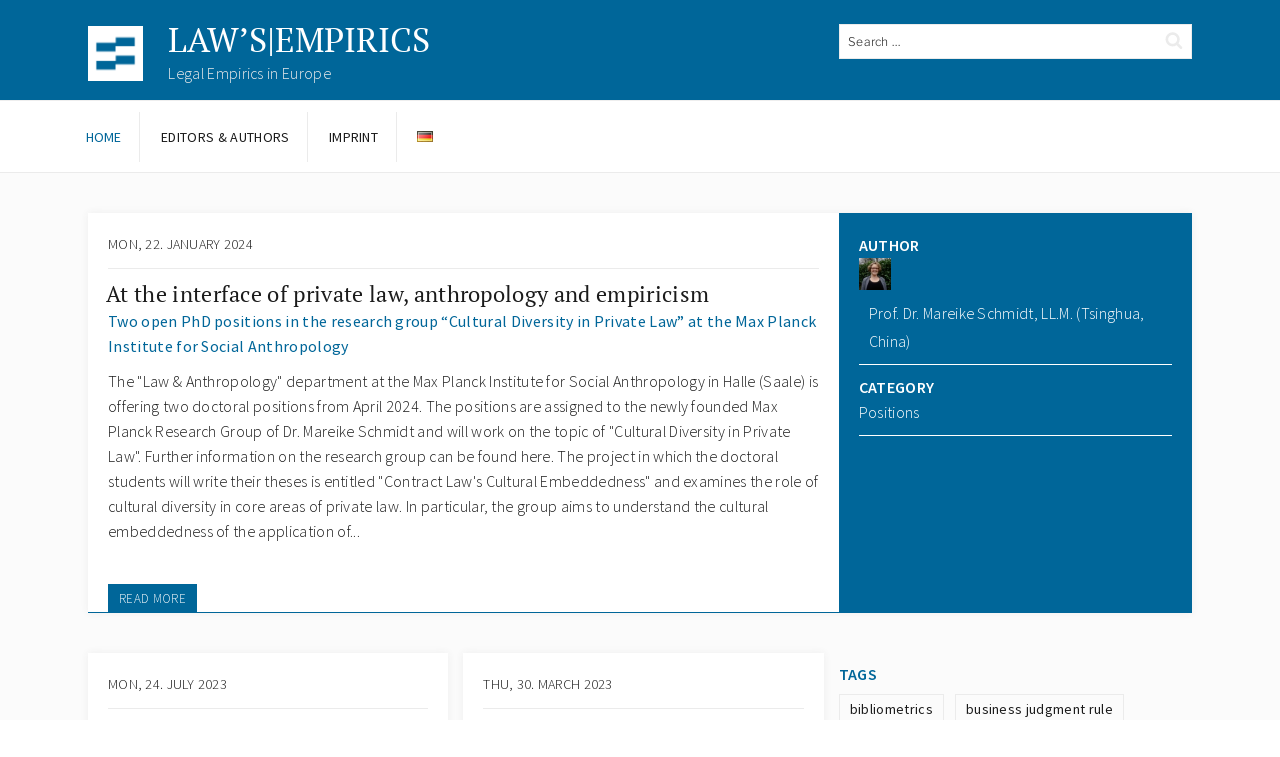

--- FILE ---
content_type: text/html; charset=UTF-8
request_url: https://legalempirics.com/
body_size: 30220
content:
<!DOCTYPE html>
<html lang="en-US" class="no-js no-svg">
<head>
<meta charset="UTF-8">
<meta name="viewport" content="width=device-width, initial-scale=1">
<link rel="profile" href="http://gmpg.org/xfn/11">

<script>
(function(html){html.className = html.className.replace(/\bno-js\b/,'js')})(document.documentElement);
//# sourceURL=twentyseventeen_javascript_detection
</script>
<title>LAW’S|EMPIRICS &#8211; Legal Empirics in Europe</title>
<meta name='robots' content='max-image-preview:large' />
<link rel='dns-prefetch' href='//cdn.jsdelivr.net' />
<link rel='dns-prefetch' href='//v0.wordpress.com' />
<link rel='dns-prefetch' href='//widgets.wp.com' />
<link rel='preconnect' href='//c0.wp.com' />
<link rel="alternate" type="application/rss+xml" title="LAW’S|EMPIRICS &raquo; Feed" href="https://legalempirics.com/feed/" />
<link rel="alternate" type="application/rss+xml" title="LAW’S|EMPIRICS &raquo; Comments Feed" href="https://legalempirics.com/comments/feed/" />
<style id='wp-img-auto-sizes-contain-inline-css'>
img:is([sizes=auto i],[sizes^="auto," i]){contain-intrinsic-size:3000px 1500px}
/*# sourceURL=wp-img-auto-sizes-contain-inline-css */
</style>
<link rel='stylesheet' id='dashicons-css' href='https://c0.wp.com/c/6.9/wp-includes/css/dashicons.min.css' media='all' />
<link rel='stylesheet' id='menu-icons-extra-css' href='https://legalempirics.com/wp-content/plugins/menu-icons/css/extra.min.css?ver=0.13.20' media='all' />
<style id='wp-emoji-styles-inline-css'>

	img.wp-smiley, img.emoji {
		display: inline !important;
		border: none !important;
		box-shadow: none !important;
		height: 1em !important;
		width: 1em !important;
		margin: 0 0.07em !important;
		vertical-align: -0.1em !important;
		background: none !important;
		padding: 0 !important;
	}
/*# sourceURL=wp-emoji-styles-inline-css */
</style>
<style id='wp-block-library-inline-css'>
:root{--wp-block-synced-color:#7a00df;--wp-block-synced-color--rgb:122,0,223;--wp-bound-block-color:var(--wp-block-synced-color);--wp-editor-canvas-background:#ddd;--wp-admin-theme-color:#007cba;--wp-admin-theme-color--rgb:0,124,186;--wp-admin-theme-color-darker-10:#006ba1;--wp-admin-theme-color-darker-10--rgb:0,107,160.5;--wp-admin-theme-color-darker-20:#005a87;--wp-admin-theme-color-darker-20--rgb:0,90,135;--wp-admin-border-width-focus:2px}@media (min-resolution:192dpi){:root{--wp-admin-border-width-focus:1.5px}}.wp-element-button{cursor:pointer}:root .has-very-light-gray-background-color{background-color:#eee}:root .has-very-dark-gray-background-color{background-color:#313131}:root .has-very-light-gray-color{color:#eee}:root .has-very-dark-gray-color{color:#313131}:root .has-vivid-green-cyan-to-vivid-cyan-blue-gradient-background{background:linear-gradient(135deg,#00d084,#0693e3)}:root .has-purple-crush-gradient-background{background:linear-gradient(135deg,#34e2e4,#4721fb 50%,#ab1dfe)}:root .has-hazy-dawn-gradient-background{background:linear-gradient(135deg,#faaca8,#dad0ec)}:root .has-subdued-olive-gradient-background{background:linear-gradient(135deg,#fafae1,#67a671)}:root .has-atomic-cream-gradient-background{background:linear-gradient(135deg,#fdd79a,#004a59)}:root .has-nightshade-gradient-background{background:linear-gradient(135deg,#330968,#31cdcf)}:root .has-midnight-gradient-background{background:linear-gradient(135deg,#020381,#2874fc)}:root{--wp--preset--font-size--normal:16px;--wp--preset--font-size--huge:42px}.has-regular-font-size{font-size:1em}.has-larger-font-size{font-size:2.625em}.has-normal-font-size{font-size:var(--wp--preset--font-size--normal)}.has-huge-font-size{font-size:var(--wp--preset--font-size--huge)}.has-text-align-center{text-align:center}.has-text-align-left{text-align:left}.has-text-align-right{text-align:right}.has-fit-text{white-space:nowrap!important}#end-resizable-editor-section{display:none}.aligncenter{clear:both}.items-justified-left{justify-content:flex-start}.items-justified-center{justify-content:center}.items-justified-right{justify-content:flex-end}.items-justified-space-between{justify-content:space-between}.screen-reader-text{border:0;clip-path:inset(50%);height:1px;margin:-1px;overflow:hidden;padding:0;position:absolute;width:1px;word-wrap:normal!important}.screen-reader-text:focus{background-color:#ddd;clip-path:none;color:#444;display:block;font-size:1em;height:auto;left:5px;line-height:normal;padding:15px 23px 14px;text-decoration:none;top:5px;width:auto;z-index:100000}html :where(.has-border-color){border-style:solid}html :where([style*=border-top-color]){border-top-style:solid}html :where([style*=border-right-color]){border-right-style:solid}html :where([style*=border-bottom-color]){border-bottom-style:solid}html :where([style*=border-left-color]){border-left-style:solid}html :where([style*=border-width]){border-style:solid}html :where([style*=border-top-width]){border-top-style:solid}html :where([style*=border-right-width]){border-right-style:solid}html :where([style*=border-bottom-width]){border-bottom-style:solid}html :where([style*=border-left-width]){border-left-style:solid}html :where(img[class*=wp-image-]){height:auto;max-width:100%}:where(figure){margin:0 0 1em}html :where(.is-position-sticky){--wp-admin--admin-bar--position-offset:var(--wp-admin--admin-bar--height,0px)}@media screen and (max-width:600px){html :where(.is-position-sticky){--wp-admin--admin-bar--position-offset:0px}}

/*# sourceURL=wp-block-library-inline-css */
</style><style id='global-styles-inline-css'>
:root{--wp--preset--aspect-ratio--square: 1;--wp--preset--aspect-ratio--4-3: 4/3;--wp--preset--aspect-ratio--3-4: 3/4;--wp--preset--aspect-ratio--3-2: 3/2;--wp--preset--aspect-ratio--2-3: 2/3;--wp--preset--aspect-ratio--16-9: 16/9;--wp--preset--aspect-ratio--9-16: 9/16;--wp--preset--color--black: #000000;--wp--preset--color--cyan-bluish-gray: #abb8c3;--wp--preset--color--white: #ffffff;--wp--preset--color--pale-pink: #f78da7;--wp--preset--color--vivid-red: #cf2e2e;--wp--preset--color--luminous-vivid-orange: #ff6900;--wp--preset--color--luminous-vivid-amber: #fcb900;--wp--preset--color--light-green-cyan: #7bdcb5;--wp--preset--color--vivid-green-cyan: #00d084;--wp--preset--color--pale-cyan-blue: #8ed1fc;--wp--preset--color--vivid-cyan-blue: #0693e3;--wp--preset--color--vivid-purple: #9b51e0;--wp--preset--gradient--vivid-cyan-blue-to-vivid-purple: linear-gradient(135deg,rgb(6,147,227) 0%,rgb(155,81,224) 100%);--wp--preset--gradient--light-green-cyan-to-vivid-green-cyan: linear-gradient(135deg,rgb(122,220,180) 0%,rgb(0,208,130) 100%);--wp--preset--gradient--luminous-vivid-amber-to-luminous-vivid-orange: linear-gradient(135deg,rgb(252,185,0) 0%,rgb(255,105,0) 100%);--wp--preset--gradient--luminous-vivid-orange-to-vivid-red: linear-gradient(135deg,rgb(255,105,0) 0%,rgb(207,46,46) 100%);--wp--preset--gradient--very-light-gray-to-cyan-bluish-gray: linear-gradient(135deg,rgb(238,238,238) 0%,rgb(169,184,195) 100%);--wp--preset--gradient--cool-to-warm-spectrum: linear-gradient(135deg,rgb(74,234,220) 0%,rgb(151,120,209) 20%,rgb(207,42,186) 40%,rgb(238,44,130) 60%,rgb(251,105,98) 80%,rgb(254,248,76) 100%);--wp--preset--gradient--blush-light-purple: linear-gradient(135deg,rgb(255,206,236) 0%,rgb(152,150,240) 100%);--wp--preset--gradient--blush-bordeaux: linear-gradient(135deg,rgb(254,205,165) 0%,rgb(254,45,45) 50%,rgb(107,0,62) 100%);--wp--preset--gradient--luminous-dusk: linear-gradient(135deg,rgb(255,203,112) 0%,rgb(199,81,192) 50%,rgb(65,88,208) 100%);--wp--preset--gradient--pale-ocean: linear-gradient(135deg,rgb(255,245,203) 0%,rgb(182,227,212) 50%,rgb(51,167,181) 100%);--wp--preset--gradient--electric-grass: linear-gradient(135deg,rgb(202,248,128) 0%,rgb(113,206,126) 100%);--wp--preset--gradient--midnight: linear-gradient(135deg,rgb(2,3,129) 0%,rgb(40,116,252) 100%);--wp--preset--font-size--small: 13px;--wp--preset--font-size--medium: 20px;--wp--preset--font-size--large: 36px;--wp--preset--font-size--x-large: 42px;--wp--preset--spacing--20: 0.44rem;--wp--preset--spacing--30: 0.67rem;--wp--preset--spacing--40: 1rem;--wp--preset--spacing--50: 1.5rem;--wp--preset--spacing--60: 2.25rem;--wp--preset--spacing--70: 3.38rem;--wp--preset--spacing--80: 5.06rem;--wp--preset--shadow--natural: 6px 6px 9px rgba(0, 0, 0, 0.2);--wp--preset--shadow--deep: 12px 12px 50px rgba(0, 0, 0, 0.4);--wp--preset--shadow--sharp: 6px 6px 0px rgba(0, 0, 0, 0.2);--wp--preset--shadow--outlined: 6px 6px 0px -3px rgb(255, 255, 255), 6px 6px rgb(0, 0, 0);--wp--preset--shadow--crisp: 6px 6px 0px rgb(0, 0, 0);}:where(.is-layout-flex){gap: 0.5em;}:where(.is-layout-grid){gap: 0.5em;}body .is-layout-flex{display: flex;}.is-layout-flex{flex-wrap: wrap;align-items: center;}.is-layout-flex > :is(*, div){margin: 0;}body .is-layout-grid{display: grid;}.is-layout-grid > :is(*, div){margin: 0;}:where(.wp-block-columns.is-layout-flex){gap: 2em;}:where(.wp-block-columns.is-layout-grid){gap: 2em;}:where(.wp-block-post-template.is-layout-flex){gap: 1.25em;}:where(.wp-block-post-template.is-layout-grid){gap: 1.25em;}.has-black-color{color: var(--wp--preset--color--black) !important;}.has-cyan-bluish-gray-color{color: var(--wp--preset--color--cyan-bluish-gray) !important;}.has-white-color{color: var(--wp--preset--color--white) !important;}.has-pale-pink-color{color: var(--wp--preset--color--pale-pink) !important;}.has-vivid-red-color{color: var(--wp--preset--color--vivid-red) !important;}.has-luminous-vivid-orange-color{color: var(--wp--preset--color--luminous-vivid-orange) !important;}.has-luminous-vivid-amber-color{color: var(--wp--preset--color--luminous-vivid-amber) !important;}.has-light-green-cyan-color{color: var(--wp--preset--color--light-green-cyan) !important;}.has-vivid-green-cyan-color{color: var(--wp--preset--color--vivid-green-cyan) !important;}.has-pale-cyan-blue-color{color: var(--wp--preset--color--pale-cyan-blue) !important;}.has-vivid-cyan-blue-color{color: var(--wp--preset--color--vivid-cyan-blue) !important;}.has-vivid-purple-color{color: var(--wp--preset--color--vivid-purple) !important;}.has-black-background-color{background-color: var(--wp--preset--color--black) !important;}.has-cyan-bluish-gray-background-color{background-color: var(--wp--preset--color--cyan-bluish-gray) !important;}.has-white-background-color{background-color: var(--wp--preset--color--white) !important;}.has-pale-pink-background-color{background-color: var(--wp--preset--color--pale-pink) !important;}.has-vivid-red-background-color{background-color: var(--wp--preset--color--vivid-red) !important;}.has-luminous-vivid-orange-background-color{background-color: var(--wp--preset--color--luminous-vivid-orange) !important;}.has-luminous-vivid-amber-background-color{background-color: var(--wp--preset--color--luminous-vivid-amber) !important;}.has-light-green-cyan-background-color{background-color: var(--wp--preset--color--light-green-cyan) !important;}.has-vivid-green-cyan-background-color{background-color: var(--wp--preset--color--vivid-green-cyan) !important;}.has-pale-cyan-blue-background-color{background-color: var(--wp--preset--color--pale-cyan-blue) !important;}.has-vivid-cyan-blue-background-color{background-color: var(--wp--preset--color--vivid-cyan-blue) !important;}.has-vivid-purple-background-color{background-color: var(--wp--preset--color--vivid-purple) !important;}.has-black-border-color{border-color: var(--wp--preset--color--black) !important;}.has-cyan-bluish-gray-border-color{border-color: var(--wp--preset--color--cyan-bluish-gray) !important;}.has-white-border-color{border-color: var(--wp--preset--color--white) !important;}.has-pale-pink-border-color{border-color: var(--wp--preset--color--pale-pink) !important;}.has-vivid-red-border-color{border-color: var(--wp--preset--color--vivid-red) !important;}.has-luminous-vivid-orange-border-color{border-color: var(--wp--preset--color--luminous-vivid-orange) !important;}.has-luminous-vivid-amber-border-color{border-color: var(--wp--preset--color--luminous-vivid-amber) !important;}.has-light-green-cyan-border-color{border-color: var(--wp--preset--color--light-green-cyan) !important;}.has-vivid-green-cyan-border-color{border-color: var(--wp--preset--color--vivid-green-cyan) !important;}.has-pale-cyan-blue-border-color{border-color: var(--wp--preset--color--pale-cyan-blue) !important;}.has-vivid-cyan-blue-border-color{border-color: var(--wp--preset--color--vivid-cyan-blue) !important;}.has-vivid-purple-border-color{border-color: var(--wp--preset--color--vivid-purple) !important;}.has-vivid-cyan-blue-to-vivid-purple-gradient-background{background: var(--wp--preset--gradient--vivid-cyan-blue-to-vivid-purple) !important;}.has-light-green-cyan-to-vivid-green-cyan-gradient-background{background: var(--wp--preset--gradient--light-green-cyan-to-vivid-green-cyan) !important;}.has-luminous-vivid-amber-to-luminous-vivid-orange-gradient-background{background: var(--wp--preset--gradient--luminous-vivid-amber-to-luminous-vivid-orange) !important;}.has-luminous-vivid-orange-to-vivid-red-gradient-background{background: var(--wp--preset--gradient--luminous-vivid-orange-to-vivid-red) !important;}.has-very-light-gray-to-cyan-bluish-gray-gradient-background{background: var(--wp--preset--gradient--very-light-gray-to-cyan-bluish-gray) !important;}.has-cool-to-warm-spectrum-gradient-background{background: var(--wp--preset--gradient--cool-to-warm-spectrum) !important;}.has-blush-light-purple-gradient-background{background: var(--wp--preset--gradient--blush-light-purple) !important;}.has-blush-bordeaux-gradient-background{background: var(--wp--preset--gradient--blush-bordeaux) !important;}.has-luminous-dusk-gradient-background{background: var(--wp--preset--gradient--luminous-dusk) !important;}.has-pale-ocean-gradient-background{background: var(--wp--preset--gradient--pale-ocean) !important;}.has-electric-grass-gradient-background{background: var(--wp--preset--gradient--electric-grass) !important;}.has-midnight-gradient-background{background: var(--wp--preset--gradient--midnight) !important;}.has-small-font-size{font-size: var(--wp--preset--font-size--small) !important;}.has-medium-font-size{font-size: var(--wp--preset--font-size--medium) !important;}.has-large-font-size{font-size: var(--wp--preset--font-size--large) !important;}.has-x-large-font-size{font-size: var(--wp--preset--font-size--x-large) !important;}
/*# sourceURL=global-styles-inline-css */
</style>

<style id='classic-theme-styles-inline-css'>
/*! This file is auto-generated */
.wp-block-button__link{color:#fff;background-color:#32373c;border-radius:9999px;box-shadow:none;text-decoration:none;padding:calc(.667em + 2px) calc(1.333em + 2px);font-size:1.125em}.wp-block-file__button{background:#32373c;color:#fff;text-decoration:none}
/*# sourceURL=/wp-includes/css/classic-themes.min.css */
</style>
<link rel='stylesheet' id='contact-form-7-css' href='https://legalempirics.com/wp-content/plugins/contact-form-7/includes/css/styles.css?ver=6.1.4' media='all' />
<link rel='stylesheet' id='ppress-frontend-css' href='https://legalempirics.com/wp-content/plugins/wp-user-avatar/assets/css/frontend.min.css?ver=4.16.8' media='all' />
<link rel='stylesheet' id='ppress-flatpickr-css' href='https://legalempirics.com/wp-content/plugins/wp-user-avatar/assets/flatpickr/flatpickr.min.css?ver=4.16.8' media='all' />
<link rel='stylesheet' id='ppress-select2-css' href='https://legalempirics.com/wp-content/plugins/wp-user-avatar/assets/select2/select2.min.css?ver=6.9' media='all' />
<link rel='stylesheet' id='parent-style-css' href='https://legalempirics.com/wp-content/themes/twentyseventeen/style.css?ver=6.9' media='all' />
<link rel='stylesheet' id='child-theme-css-css' href='https://legalempirics.com/wp-content/themes/rechtsempirie/style.css?ver=6.9' media='all' />
<link rel='stylesheet' id='twentyseventeen-fonts-css' href='https://legalempirics.com/wp-content/themes/twentyseventeen/assets/fonts/font-libre-franklin.css?ver=20230328' media='all' />
<link rel='stylesheet' id='twentyseventeen-style-css' href='https://legalempirics.com/wp-content/themes/rechtsempirie/style.css?ver=20251202' media='all' />
<link rel='stylesheet' id='twentyseventeen-block-style-css' href='https://legalempirics.com/wp-content/themes/twentyseventeen/assets/css/blocks.css?ver=20240729' media='all' />
<link rel='stylesheet' id='wp-pagenavi-css' href='https://legalempirics.com/wp-content/plugins/wp-pagenavi/pagenavi-css.css?ver=2.70' media='all' />
<script src="https://c0.wp.com/c/6.9/wp-includes/js/jquery/jquery.min.js" id="jquery-core-js"></script>
<script src="https://c0.wp.com/c/6.9/wp-includes/js/jquery/jquery-migrate.min.js" id="jquery-migrate-js"></script>
<script src="https://legalempirics.com/wp-content/plugins/wp-user-avatar/assets/flatpickr/flatpickr.min.js?ver=4.16.8" id="ppress-flatpickr-js"></script>
<script src="https://legalempirics.com/wp-content/plugins/wp-user-avatar/assets/select2/select2.min.js?ver=4.16.8" id="ppress-select2-js"></script>
<script id="twentyseventeen-global-js-extra">
var twentyseventeenScreenReaderText = {"quote":"\u003Csvg class=\"icon icon-quote-right\" aria-hidden=\"true\" role=\"img\"\u003E \u003Cuse href=\"#icon-quote-right\" xlink:href=\"#icon-quote-right\"\u003E\u003C/use\u003E \u003C/svg\u003E","expand":"Expand child menu","collapse":"Collapse child menu","icon":"\u003Csvg class=\"icon icon-angle-down\" aria-hidden=\"true\" role=\"img\"\u003E \u003Cuse href=\"#icon-angle-down\" xlink:href=\"#icon-angle-down\"\u003E\u003C/use\u003E \u003Cspan class=\"svg-fallback icon-angle-down\"\u003E\u003C/span\u003E\u003C/svg\u003E"};
//# sourceURL=twentyseventeen-global-js-extra
</script>
<script src="https://legalempirics.com/wp-content/themes/rechtsempirie/assets/js/global.js?ver=20211130" id="twentyseventeen-global-js" defer data-wp-strategy="defer"></script>
<script src="https://legalempirics.com/wp-content/themes/rechtsempirie/assets/js/navigation.js?ver=20210122" id="twentyseventeen-navigation-js" defer data-wp-strategy="defer"></script>
<link rel="https://api.w.org/" href="https://legalempirics.com/wp-json/" /><link rel="EditURI" type="application/rsd+xml" title="RSD" href="https://legalempirics.com/xmlrpc.php?rsd" />
<meta name="generator" content="WordPress 6.9" />
<link rel='shortlink' href='https://wp.me/aLzQa' />
<link rel="alternate" href="https://rechtsempirie.de/" hreflang="de" />
<link rel="alternate" href="https://legalempirics.com/" hreflang="en" />
			<style type="text/css" media="screen">
				/**
				 * Plugin Name: Subtitles
				 * Plugin URI: http://wordpress.org/plugins/subtitles/
				 * Description: Easily add subtitles into your WordPress posts, pages, custom post types, and themes.
				 * Author: We Cobble
				 * Author URI: https://wecobble.com/
				 * Version: 2.2.0
				 * License: GNU General Public License v2 or later
				 * License URI: http://www.gnu.org/licenses/gpl-2.0.html
				 */

				/**
				 * Be explicit about this styling only applying to spans,
				 * since that's the default markup that's returned by
				 * Subtitles. If a developer overrides the default subtitles
				 * markup with another element or class, we don't want to stomp
				 * on that.
				 *
				 * @since 1.0.0
				 */
				span.entry-subtitle {
					display: block; /* Put subtitles on their own line by default. */
					font-size: 0.53333333333333em; /* Sensible scaling. It's assumed that post titles will be wrapped in heading tags. */
				}
				/**
				 * If subtitles are shown in comment areas, we'll hide them by default.
				 *
				 * @since 1.0.5
				 */
				#comments .comments-title span.entry-subtitle {
					display: none;
				}
			</style><link rel="me" href="https://twitter.com/legalempirics"><meta name="twitter:widgets:link-color" content="#000000"><meta name="twitter:widgets:border-color" content="#000000"><meta name="twitter:partner" content="tfwp"><link rel="icon" href="https://legalempirics.com/wp-content/uploads/sites/5/2020/06/cropped-re_favicon-32x32.png" sizes="32x32" />
<link rel="icon" href="https://legalempirics.com/wp-content/uploads/sites/5/2020/06/cropped-re_favicon-192x192.png" sizes="192x192" />
<link rel="apple-touch-icon" href="https://legalempirics.com/wp-content/uploads/sites/5/2020/06/cropped-re_favicon-180x180.png" />
<meta name="msapplication-TileImage" content="https://legalempirics.com/wp-content/uploads/sites/5/2020/06/cropped-re_favicon-270x270.png" />

<meta name="twitter:card" content="summary"><meta name="twitter:title" content="LAW’S|EMPIRICS"><meta name="twitter:site" content="@legalempirics"><meta name="twitter:description" content="&hellip;">
<link rel='stylesheet' id='lsi-style-css' href='https://legalempirics.com/wp-content/plugins/lightweight-social-icons/css/style-min.css?ver=1.1' media='all' />
<style id='lsi-style-inline-css'>
.icon-set-lsi_widget-2 a,
			.icon-set-lsi_widget-2 a:visited,
			.icon-set-lsi_widget-2 a:focus {
				border-radius: 0px;
				background: #ffffff !important;
				color: #006699 !important;
				font-size: 12px !important;
			}

			.icon-set-lsi_widget-2 a:hover {
				background: #006699 !important;
				color: #ffffff !important;
			}
/*# sourceURL=lsi-style-inline-css */
</style>
</head>

<body class="home blog wp-custom-logo wp-embed-responsive wp-theme-twentyseventeen wp-child-theme-rechtsempirie group-blog hfeed colors-light">
<div id="page" class="site">
	<a class="skip-link screen-reader-text" href="#content">Skip to content</a>

	<header id="masthead" class="site-header" role="banner">

		<div class="custom-header">

		<div class="site-branding">
	<div class="wrap">

		<a href="https://legalempirics.com/" class="custom-logo-link" rel="home" aria-current="page"><img width="250" height="250" src="https://legalempirics.com/wp-content/uploads/sites/5/2018/08/cropped-rechtsempirie_logo_2-1.png" class="custom-logo" alt="LAW’S|EMPIRICS" decoding="async" fetchpriority="high" srcset="https://legalempirics.com/wp-content/uploads/sites/5/2018/08/cropped-rechtsempirie_logo_2-1.png 250w, https://legalempirics.com/wp-content/uploads/sites/5/2018/08/cropped-rechtsempirie_logo_2-1-150x150.png 150w, https://legalempirics.com/wp-content/uploads/sites/5/2018/08/cropped-rechtsempirie_logo_2-1-100x100.png 100w" sizes="(max-width: 767px) 89vw, (max-width: 1000px) 54vw, (max-width: 1071px) 543px, 580px" /></a>
		<div class="site-branding-text">
							<h1 class="site-title"><a href="https://legalempirics.com/" rel="home">LAW’S|EMPIRICS</a></h1>
			
							<p class="site-description">Legal Empirics in Europe</p>
					</div><!-- .site-branding-text -->
        
        <div class="searchbar">

<form role="search" method="get" class="search-form" action="https://legalempirics.com/">
	<label for="search-form-6958bc13130d6">
		<span class="screen-reader-text">Search for:</span>
	</label>
	<input type="search" id="search-form-6958bc13130d6" class="search-field" placeholder="Search &hellip;" value="" name="s" />
	<button type="submit" class="search-submit"><svg class="icon icon-search" aria-hidden="true" role="img"> <use href="#icon-search" xlink:href="#icon-search"></use> </svg></button>
</form>
</div>

		
	</div><!-- .wrap -->
</div><!-- .site-branding -->

</div><!-- .custom-header -->

					<div class="navigation-top">
            
				<div class="wrap">
					<nav id="site-navigation" class="main-navigation" role="navigation" aria-label="Top Menu">
	<button class="menu-toggle" aria-controls="top-menu" aria-expanded="false">
		<svg class="icon icon-bars" aria-hidden="true" role="img"> <use href="#icon-bars" xlink:href="#icon-bars"></use> </svg><svg class="icon icon-close" aria-hidden="true" role="img"> <use href="#icon-close" xlink:href="#icon-close"></use> </svg>Menu	</button>

	<div class="menu-hauptmenu-container"><ul id="top-menu" class="menu"><li id="menu-item-225" class="menu-item menu-item-type-custom menu-item-object-custom current-menu-item current_page_item menu-item-225"><a href="/" aria-current="page">Home</a></li>
<li id="menu-item-5" class="menu-item menu-item-type-post_type menu-item-object-page menu-item-5"><a href="https://legalempirics.com/authors/">Editors &#038; Authors</a></li>
<li id="menu-item-444" class="menu-item menu-item-type-custom menu-item-object-custom menu-item-444"><a href="https://rechtsempirie.de/impressum/">Imprint</a></li>
<li><a href="https://rechtsempirie.de/" title="DE"><img src="https://legalempirics.com/wp-content/plugins/multisite-language-switcher/assets/flags/de.png" alt="de_DE"/></a></li></ul></div>    

	    
    
</nav><!-- #site-navigation -->
                    
				</div><!-- .wrap -->
			</div><!-- .navigation-top -->
		
	</header><!-- #masthead -->

	<div class="site-content-contain">
		<div id="content" class="site-content">

<div class="wrap">
		
	    


<div class="recent-article"><div class="article-home-recent"> 
 <article id="post-861" class="post-861 post type-post status-publish format-standard hentry category-positions" >

		<header class="entry-header">
		<div class="entry-meta"><span class="screen-reader-text">Posted on</span> <a href="https://legalempirics.com/post/at-the-interface-of-private-law-anthropology-and-empiricism/" rel="bookmark"><time class="entry-date published" datetime="2024-01-22T17:41:18+01:00">Mon, 22. January 2024</time><time class="updated" datetime="2024-01-22T17:46:44+01:00">Mon, 22. January 2024</time></a></div><!-- .entry-meta --><div class="vl"></div><h3 class="entry-title"><a href="https://legalempirics.com/post/at-the-interface-of-private-law-anthropology-and-empiricism/" rel="bookmark">At the interface of private law, anthropology and empiricism<span class="entry-subtitle">Two open PhD positions in the research group “Cultural Diversity in Private Law” at the Max Planck Institute for Social Anthropology</span></a></h3>       
        
	</header><!-- .entry-header -->

	
	<div class="entry-content">
		The "Law &amp; Anthropology" department at the Max Planck Institute for Social Anthropology in Halle (Saale) is offering two doctoral positions from April 2024. The positions are assigned to the newly founded Max Planck Research Group of Dr. Mareike Schmidt and will work on the topic of "Cultural Diversity in Private Law". Further information on the research group can be found here.

The project in which the doctoral students will write their theses is entitled "Contract Law's Cultural Embeddedness" and examines the role of cultural diversity in core areas of private law. In particular, the group aims to understand the cultural embeddedness of the application of...<div class="ebutton"><a href="https://legalempirics.com/post/at-the-interface-of-private-law-anthropology-and-empiricism/">READ MORE</a></div>        
	</div><!-- .entry-content -->
    
    
    
</article><!-- #post-## -->


    </div><div class="recent-meta">   
        
<!-- Co Authoren --> 
<div class="meta-second">
<div class="meta-second-title">
Author</div>
<div style="width: 100%; float: left;"><div style="float: left;">
<img data-del="avatar" src='https://legalempirics.com/wp-content/uploads/sites/5/2023/03/Unknown-100x100.jpeg' class='avatar pp-user-avatar avatar-32 photo ' height='32' width='32'/></div><div class="author-name-small">
<span class="author-name-s-center">
<a href="https://legalempirics.com/author/mschmidt/" title="Posts by Prof. Dr. Mareike Schmidt, LL.M. (Tsinghua, China)" class="author url fn" rel="author">Prof. Dr. Mareike Schmidt, LL.M. (Tsinghua, China)</a></span>
</div></div>
<div class="vl-meta"></div>
<div class="meta-second-title">Category<br /></div>
<a href="https://legalempirics.com/category/positions/" rel="category tag">Positions</a><div class="vl-meta"></div>
</div>
<!-- Co Authors ENDE-->  


</div>

    </div>           			
	<div id="primary" class="content-area">

		<main id="main" class="site-main" role="main">

			<div class="flex">
<div class="article-home"><article id="post-853" class="post-853 post type-post status-publish format-standard hentry category-academic-posts tag-interviews tag-legal-realism tag-psychology tag-qualitative-research tag-rechtsrealismus doi-10-25527 doi-re-2023-10" >

		<header class="entry-header">
		<div class="entry-meta"><span class="screen-reader-text">Posted on</span> <a href="https://legalempirics.com/10.25527/re.2023.10/valid-law-methodology/" rel="bookmark"><time class="entry-date published" datetime="2023-07-24T16:39:26+02:00">Mon, 24. July 2023</time><time class="updated" datetime="2023-07-24T16:41:50+02:00">Mon, 24. July 2023</time></a></div><!-- .entry-meta --><div class="vl"></div><h3 class="entry-title"><a href="https://legalempirics.com/10.25527/re.2023.10/valid-law-methodology/" rel="bookmark"><span class="entry-title-primary">“Valid Law” Methodology</span> <span class="entry-subtitle">How can we make criminal law dogmatics objective?</span></a></h3>            			<div class="doi-field"><a href="https://doi.org/10.25527/re.2023.10" target="_blank">DOI 10.25527/re.2023.10</a></div>
            						<div class="meta-home">by <a href="https://legalempirics.com/author/prof-dr-shin-matsuzawa/" title="Posts by Prof. Dr. Shin Matsuzawa" class="author url fn" rel="author">Prof. Dr. Shin Matsuzawa</a></div>	</header><!-- .entry-header -->

	
	<div class="entry-content">
		<div class="ebutton"><a href="https://legalempirics.com/10.25527/re.2023.10/valid-law-methodology/">READ MORE</a></div>        
	</div><!-- .entry-content -->
    
    
	</article><!-- #post-## -->
    </div>    

<div class="article-home"><article id="post-794" class="post-794 post type-post status-publish format-standard hentry category-academic-posts doi-10-25527 doi-re-2023-04" >

		<header class="entry-header">
		<div class="entry-meta"><span class="screen-reader-text">Posted on</span> <a href="https://legalempirics.com/10.25527/re.2023.04/794/" rel="bookmark"><time class="entry-date published" datetime="2023-03-30T18:59:11+02:00">Thu, 30. March 2023</time><time class="updated" datetime="2023-04-05T15:18:55+02:00">Wed, 5. April 2023</time></a></div><!-- .entry-meta --><div class="vl"></div><h3 class="entry-title"><a href="https://legalempirics.com/10.25527/re.2023.04/794/" rel="bookmark">Empirical legal research to test judicial decisions</a></h3>            			<div class="doi-field"><a href="https://doi.org/10.25527/re.2023.04" target="_blank">DOI 10.25527/re.2023.04</a></div>
            						<div class="meta-home">by <a href="https://legalempirics.com/author/lydia-dalhuisen-phd/" title="Posts by Lydia Dalhuisen, PhD" class="author url fn" rel="author">Lydia Dalhuisen, PhD</a></div>	</header><!-- .entry-header -->

	
	<div class="entry-content">
		<div class="ebutton"><a href="https://legalempirics.com/10.25527/re.2023.04/794/">READ MORE</a></div>        
	</div><!-- .entry-content -->
    
    
	</article><!-- #post-## -->
    </div>    

<div class="article-home"><article id="post-748" class="post-748 post type-post status-publish format-standard hentry category-veranstaltungen tag-environmental-law tag-france tag-public-law tag-toulouse doi-10-25527 doi-re-2023-03" >

		<header class="entry-header">
		<div class="entry-meta"><span class="screen-reader-text">Posted on</span> <a href="https://legalempirics.com/10.25527/re.2023.03/empirical-legal-research-a-state-of-knowledge-across-europe/" rel="bookmark"><time class="entry-date published" datetime="2023-03-27T11:15:30+02:00">Mon, 27. March 2023</time><time class="updated" datetime="2023-03-30T14:41:19+02:00">Thu, 30. March 2023</time></a></div><!-- .entry-meta --><div class="vl"></div><h3 class="entry-title"><a href="https://legalempirics.com/10.25527/re.2023.03/empirical-legal-research-a-state-of-knowledge-across-europe/" rel="bookmark"><span class="entry-title-primary">Empirical Legal Research: a state of knowledge across Europe</span> <span class="entry-subtitle">International Conference at the University of Toulouse (9+10 June 2023)</span></a></h3>            			<div class="doi-field"><a href="https://doi.org/10.25527/re.2023.03" target="_blank">DOI 10.25527/re.2023.03</a></div>
            						<div class="meta-home">by <a href="https://legalempirics.com/author/dr-dr-hanjo-hamann/" title="Posts by Prof. Dr. Dr. Hanjo Hamann" class="author url fn" rel="author">Prof. Dr. Dr. Hanjo Hamann</a></div>	</header><!-- .entry-header -->

	
	<div class="entry-content">
		<div class="ebutton"><a href="https://legalempirics.com/10.25527/re.2023.03/empirical-legal-research-a-state-of-knowledge-across-europe/">READ MORE</a></div>        
	</div><!-- .entry-content -->
    
    
	</article><!-- #post-## -->
    </div>    

<div class="article-home"><article id="post-737" class="post-737 post type-post status-publish format-standard hentry category-academic-posts tag-feminism tag-field-study tag-intersectionality tag-turkey doi-10-25527 doi-re-2023-02" >

		<header class="entry-header">
		<div class="entry-meta"><span class="screen-reader-text">Posted on</span> <a href="https://legalempirics.com/10.25527/re.2023.02/a-bridge-over-clashing-waters/" rel="bookmark"><time class="entry-date published" datetime="2023-03-25T11:07:35+01:00">Sat, 25. March 2023</time><time class="updated" datetime="2023-03-27T11:14:37+02:00">Mon, 27. March 2023</time></a></div><!-- .entry-meta --><div class="vl"></div><h3 class="entry-title"><a href="https://legalempirics.com/10.25527/re.2023.02/a-bridge-over-clashing-waters/" rel="bookmark"><span class="entry-title-primary">A bridge over clashing waters?</span> <span class="entry-subtitle">Empirical legal studies bridging structural and poststructural feminist standpoints in research</span></a></h3>            			<div class="doi-field"><a href="https://doi.org/10.25527/re.2023.02" target="_blank">DOI 10.25527/re.2023.02</a></div>
            						<div class="meta-home">by <a href="https://legalempirics.com/author/sofie-karlsson-m-a/" title="Posts by Sofie Karlsson, M.A." class="author url fn" rel="author">Sofie Karlsson, M.A.</a></div>	</header><!-- .entry-header -->

	
	<div class="entry-content">
		<div class="ebutton"><a href="https://legalempirics.com/10.25527/re.2023.02/a-bridge-over-clashing-waters/">READ MORE</a></div>        
	</div><!-- .entry-content -->
    
    
	</article><!-- #post-## -->
    </div>    

<div class="article-home"><article id="post-711" class="post-711 post type-post status-publish format-standard hentry category-academic-posts tag-bibliometrics tag-citations-analysis tag-legal-studies tag-scientometrics tag-scopus doi-10-25527 doi-re-2022-02" >

		<header class="entry-header">
		<div class="entry-meta"><span class="screen-reader-text">Posted on</span> <a href="https://legalempirics.com/10.25527/re.2022.02/scopus-scimago-useless-for-studying-legal-research/" rel="bookmark"><time class="entry-date published" datetime="2022-07-25T09:55:04+02:00">Mon, 25. July 2022</time><time class="updated" datetime="2023-04-04T13:49:01+02:00">Tue, 4. April 2023</time></a></div><!-- .entry-meta --><div class="vl"></div><h3 class="entry-title"><a href="https://legalempirics.com/10.25527/re.2022.02/scopus-scimago-useless-for-studying-legal-research/" rel="bookmark"><span class="entry-title-primary">Scopus/Scimago: Useless for Studying Legal Research!</span> <span class="entry-subtitle">An Empirical Assessment of Misclassification Rates in a Popular Scientometric Data Source</span></a></h3>            			<div class="doi-field"><a href="https://doi.org/10.25527/re.2022.02" target="_blank">DOI 10.25527/re.2022.02</a></div>
            						<div class="meta-home">by <a href="https://legalempirics.com/author/dr-dr-hanjo-hamann/" title="Posts by Prof. Dr. Dr. Hanjo Hamann" class="author url fn" rel="author">Prof. Dr. Dr. Hanjo Hamann</a> and <a href="https://legalempirics.com/author/stud-iur-lill-emmelheinz/" title="Posts by Lill Emmelheinz" class="author url fn" rel="author">Lill Emmelheinz</a></div>	</header><!-- .entry-header -->

	
	<div class="entry-content">
		<div class="ebutton"><a href="https://legalempirics.com/10.25527/re.2022.02/scopus-scimago-useless-for-studying-legal-research/">READ MORE</a></div>        
	</div><!-- .entry-content -->
    
    
	</article><!-- #post-## -->
    </div>    

<div class="article-home"><article id="post-649" class="post-649 post type-post status-publish format-standard hentry category-wissenschaftliche-beitraege tag-court-decisions tag-judicial-decision-making tag-law-databases tag-precedent tag-publication-bias tag-transparency doi-10-25527 doi-re-2022-01" >

		<header class="entry-header">
		<div class="entry-meta"><span class="screen-reader-text">Posted on</span> <a href="https://legalempirics.com/10.25527/re.2022.01/court-decisions-99-uncharted-deep-sea/" rel="bookmark"><time class="entry-date published" datetime="2022-01-05T07:16:04+01:00">Wed, 5. January 2022</time><time class="updated" datetime="2023-04-04T11:07:05+02:00">Tue, 4. April 2023</time></a></div><!-- .entry-meta --><div class="vl"></div><h3 class="entry-title"><a href="https://legalempirics.com/10.25527/re.2022.01/court-decisions-99-uncharted-deep-sea/" rel="bookmark"><span class="entry-title-primary">Court Decisions: 99 % Uncharted Deep Sea?</span> <span class="entry-subtitle">Mapping the Blind Spot of Digital Legal Studies over Half a Century (1971-2019)</span></a></h3>            			<div class="doi-field"><a href="https://doi.org/10.25527/re.2022.01" target="_blank">DOI 10.25527/re.2022.01</a></div>
            						<div class="meta-home">by <a href="https://legalempirics.com/author/dr-dr-hanjo-hamann/" title="Posts by Prof. Dr. Dr. Hanjo Hamann" class="author url fn" rel="author">Prof. Dr. Dr. Hanjo Hamann</a></div>	</header><!-- .entry-header -->

	
	<div class="entry-content">
		<div class="ebutton"><a href="https://legalempirics.com/10.25527/re.2022.01/court-decisions-99-uncharted-deep-sea/">READ MORE</a></div>        
	</div><!-- .entry-content -->
    
    
	</article><!-- #post-## -->
    </div>    

<div class="article-home"><article id="post-634" class="post-634 post type-post status-publish format-standard hentry category-wissenschaftliche-beitraege tag-juristische-netzwerkforschung tag-netzwerkanalyse tag-netzwerkdaten doi-10-25527 doi-re-2021-11" >

		<header class="entry-header">
		<div class="entry-meta"><span class="screen-reader-text">Posted on</span> <a href="https://legalempirics.com/10.25527/re.2021.11/legal-network-analytics-101/" rel="bookmark"><time class="entry-date published updated" datetime="2021-10-05T12:32:53+02:00">Tue, 5. October 2021</time></a></div><!-- .entry-meta --><div class="vl"></div><h3 class="entry-title"><a href="https://legalempirics.com/10.25527/re.2021.11/legal-network-analytics-101/" rel="bookmark">Legal Network Analytics 101</a></h3>            			<div class="doi-field"><a href="https://doi.org/10.25527/re.2021.11" target="_blank">DOI 10.25527/re.2021.11</a></div>
            						<div class="meta-home">by <a href="https://legalempirics.com/author/sean-fobbe/" title="Posts by Seán Fobbe" class="author url fn" rel="author">Seán Fobbe</a></div>	</header><!-- .entry-header -->

	
	<div class="entry-content">
		<div class="ebutton"><a href="https://legalempirics.com/10.25527/re.2021.11/legal-network-analytics-101/">READ MORE</a></div>        
	</div><!-- .entry-content -->
    
    
	</article><!-- #post-## -->
    </div>    

<div class="article-home"><article id="post-622" class="post-622 post type-post status-publish format-standard hentry category-academic-posts tag-open-data tag-open-government tag-tax-research doi-10-25527 doi-re-2021-09" >

		<header class="entry-header">
		<div class="entry-meta"><span class="screen-reader-text">Posted on</span> <a href="https://legalempirics.com/10.25527/re.2021.09/empirical-tax-research-in-germany/" rel="bookmark"><time class="entry-date published" datetime="2021-07-29T12:32:49+02:00">Thu, 29. July 2021</time><time class="updated" datetime="2021-07-29T12:37:48+02:00">Thu, 29. July 2021</time></a></div><!-- .entry-meta --><div class="vl"></div><h3 class="entry-title"><a href="https://legalempirics.com/10.25527/re.2021.09/empirical-tax-research-in-germany/" rel="bookmark"><span class="entry-title-primary">Empirical Tax Research in Germany</span> <span class="entry-subtitle">Federal Government Plans to Establish New Institute (IfeS)</span></a></h3>            			<div class="doi-field"><a href="https://doi.org/10.25527/re.2021.09" target="_blank">DOI 10.25527/re.2021.09</a></div>
            						<div class="meta-home">by <a href="https://legalempirics.com/author/dr-dr-hanjo-hamann/" title="Posts by Prof. Dr. Dr. Hanjo Hamann" class="author url fn" rel="author">Prof. Dr. Dr. Hanjo Hamann</a> and <a href="https://legalempirics.com/author/dr-julia-kraft/" title="Posts by Dr. Julia Kraft" class="author url fn" rel="author">Dr. Julia Kraft</a></div>	</header><!-- .entry-header -->

	
	<div class="entry-content">
		<div class="ebutton"><a href="https://legalempirics.com/10.25527/re.2021.09/empirical-tax-research-in-germany/">READ MORE</a></div>        
	</div><!-- .entry-content -->
    
    
	</article><!-- #post-## -->
    </div>    

<div class="article-home"><article id="post-601" class="post-601 post type-post status-publish format-standard hentry category-academic-posts doi-10-25527 doi-re-2021-07" >

		<header class="entry-header">
		<div class="entry-meta"><span class="screen-reader-text">Posted on</span> <a href="https://legalempirics.com/10.25527/re.2021.07/berkeley-12-0-stanford/" rel="bookmark"><time class="entry-date published" datetime="2021-06-24T00:48:30+02:00">Thu, 24. June 2021</time><time class="updated" datetime="2021-06-24T14:33:47+02:00">Thu, 24. June 2021</time></a></div><!-- .entry-meta --><div class="vl"></div><h3 class="entry-title"><a href="https://legalempirics.com/10.25527/re.2021.07/berkeley-12-0-stanford/" rel="bookmark"><span class="entry-title-primary">Berkeley 12 &#8211; 0 Stanford</span> <span class="entry-subtitle">International Pedigrees of Private Law Professors in Germany</span></a></h3>            			<div class="doi-field"><a href="https://doi.org/10.25527/re.2021.07" target="_blank">DOI 10.25527/re.2021.07</a></div>
            						<div class="meta-home">by <a href="https://legalempirics.com/author/dr-dr-hanjo-hamann/" title="Posts by Prof. Dr. Dr. Hanjo Hamann" class="author url fn" rel="author">Prof. Dr. Dr. Hanjo Hamann</a></div>	</header><!-- .entry-header -->

	
	<div class="entry-content">
		<div class="ebutton"><a href="https://legalempirics.com/10.25527/re.2021.07/berkeley-12-0-stanford/">READ MORE</a></div>        
	</div><!-- .entry-content -->
    
    
	</article><!-- #post-## -->
    </div>    

<div class="article-home"><article id="post-550" class="post-550 post type-post status-publish format-standard hentry category-symposium category-empirische-wende category-wissenschaftliche-beitraege tag-empirical-legal-studies tag-empirics tag-epistemology tag-jurisprudence tag-legal-research tag-symposium doi-10-25527 doi-re-2020-06" >

		<header class="entry-header">
		<div class="entry-meta"><span class="screen-reader-text">Posted on</span> <a href="https://legalempirics.com/10.25527/re.2020.06/online-symposium-empirische-wende/" rel="bookmark"><time class="entry-date published" datetime="2020-11-20T13:03:34+01:00">Fri, 20. November 2020</time><time class="updated" datetime="2021-06-24T00:51:37+02:00">Thu, 24. June 2021</time></a></div><!-- .entry-meta --><div class="vl"></div><h3 class="entry-title"><a href="https://legalempirics.com/10.25527/re.2020.06/online-symposium-empirische-wende/" rel="bookmark">Online Symposium &#8220;Empirical Turn&#8221;</a></h3>            			<div class="doi-field"><a href="https://doi.org/10.25527/re.2020.06" target="_blank">DOI 10.25527/re.2020.06</a></div>
            						<div class="meta-home">by <a href="https://legalempirics.com/author/dr-dr-hanjo-hamann/" title="Posts by Prof. Dr. Dr. Hanjo Hamann" class="author url fn" rel="author">Prof. Dr. Dr. Hanjo Hamann</a> and <a href="https://legalempirics.com/author/etowfigh/" title="Posts by Prof. Dr. Emanuel V. Towfigh" class="author url fn" rel="author">Prof. Dr. Emanuel V. Towfigh</a></div>	</header><!-- .entry-header -->

	
	<div class="entry-content">
		<div class="ebutton"><a href="https://legalempirics.com/10.25527/re.2020.06/online-symposium-empirische-wende/">READ MORE</a></div>        
	</div><!-- .entry-content -->
    
    
	</article><!-- #post-## -->
    </div>    

<div class="article-home"><article id="post-554" class="post-554 post type-post status-publish format-standard hentry category-empirische-wende category-wissenschaftliche-beitraege doi-10-25527 doi-re-2020-07" >

		<header class="entry-header">
		<div class="entry-meta"><span class="screen-reader-text">Posted on</span> <a href="https://legalempirics.com/10.25527/re.2020.07/die-empirische-wende-in-der-rechtswissenschaft/" rel="bookmark"><time class="entry-date published" datetime="2020-11-20T11:03:46+01:00">Fri, 20. November 2020</time><time class="updated" datetime="2020-11-20T11:06:15+01:00">Fri, 20. November 2020</time></a></div><!-- .entry-meta --><div class="vl"></div><h3 class="entry-title"><a href="https://legalempirics.com/10.25527/re.2020.07/die-empirische-wende-in-der-rechtswissenschaft/" rel="bookmark"><span class="entry-title-primary">Die empirische Wende in der Rechtswissenschaft</span> <span class="entry-subtitle">Online-Symposium »Empirische Wende«</span></a></h3>            			<div class="doi-field"><a href="https://doi.org/10.25527/re.2020.07" target="_blank">DOI 10.25527/re.2020.07</a></div>
            						<div class="meta-home">by <a href="https://legalempirics.com/author/prof-dr-niels-petersen/" title="Posts by Prof. Dr. Niels Petersen" class="author url fn" rel="author">Prof. Dr. Niels Petersen</a></div>	</header><!-- .entry-header -->

	
	<div class="entry-content">
		<div class="ebutton"><a href="https://legalempirics.com/10.25527/re.2020.07/die-empirische-wende-in-der-rechtswissenschaft/">READ MORE</a></div>        
	</div><!-- .entry-content -->
    
    
	</article><!-- #post-## -->
    </div>    

<div class="article-home"><article id="post-560" class="post-560 post type-post status-publish format-standard hentry category-wissenschaftliche-beitraege doi-10-25527 doi-re-2020-08" >

		<header class="entry-header">
		<div class="entry-meta"><span class="screen-reader-text">Posted on</span> <a href="https://legalempirics.com/10.25527/re.2020.08/theatrum-mundi/" rel="bookmark"><time class="entry-date published" datetime="2020-11-20T11:02:51+01:00">Fri, 20. November 2020</time><time class="updated" datetime="2020-11-20T11:06:30+01:00">Fri, 20. November 2020</time></a></div><!-- .entry-meta --><div class="vl"></div><h3 class="entry-title"><a href="https://legalempirics.com/10.25527/re.2020.08/theatrum-mundi/" rel="bookmark"><span class="entry-title-primary">Theatrum mundi</span> <span class="entry-subtitle">Online-Symposium »Empirische Wende«</span></a></h3>            			<div class="doi-field"><a href="https://doi.org/10.25527/re.2020.08" target="_blank">DOI 10.25527/re.2020.08</a></div>
            						<div class="meta-home">by <a href="https://legalempirics.com/author/prof-dr-dr-ino-augsberg/" title="Posts by Prof. Dr. Dr. Ino Augsberg" class="author url fn" rel="author">Prof. Dr. Dr. Ino Augsberg</a></div>	</header><!-- .entry-header -->

	
	<div class="entry-content">
		<div class="ebutton"><a href="https://legalempirics.com/10.25527/re.2020.08/theatrum-mundi/">READ MORE</a></div>        
	</div><!-- .entry-content -->
    
    
	</article><!-- #post-## -->
    </div>    

<div class="article-home"><article id="post-540" class="post-540 post type-post status-publish format-standard hentry category-wissenschaftliche-beitraege doi-10-25527 doi-re-2020-05" >

		<header class="entry-header">
		<div class="entry-meta"><span class="screen-reader-text">Posted on</span> <a href="https://legalempirics.com/10.25527/re.2020.05/juristische-korrespondenzexperimente/" rel="bookmark"><time class="entry-date published" datetime="2020-10-20T15:14:31+02:00">Tue, 20. October 2020</time><time class="updated" datetime="2020-10-20T15:15:39+02:00">Tue, 20. October 2020</time></a></div><!-- .entry-meta --><div class="vl"></div><h3 class="entry-title"><a href="https://legalempirics.com/10.25527/re.2020.05/juristische-korrespondenzexperimente/" rel="bookmark"><span class="entry-title-primary">Correspondence Experiments in Law</span> <span class="entry-subtitle">An Empirical Approach to Anti-Discrimination Jurisprudence</span></a></h3>            			<div class="doi-field"><a href="https://doi.org/10.25527/re.2020.05" target="_blank">DOI 10.25527/re.2020.05</a></div>
            						<div class="meta-home">by <a href="https://legalempirics.com/author/dr-dr-hanjo-hamann/" title="Posts by Prof. Dr. Dr. Hanjo Hamann" class="author url fn" rel="author">Prof. Dr. Dr. Hanjo Hamann</a></div>	</header><!-- .entry-header -->

	
	<div class="entry-content">
		<div class="ebutton"><a href="https://legalempirics.com/10.25527/re.2020.05/juristische-korrespondenzexperimente/">READ MORE</a></div>        
	</div><!-- .entry-content -->
    
    
	</article><!-- #post-## -->
    </div>    

<div class="article-home"><article id="post-512" class="post-512 post type-post status-publish format-standard hentry category-academic-posts tag-bverfg tag-constitutional-court tag-experiment tag-judicial-election tag-opinion-polling tag-survey doi-10-25527 doi-re-2020-04" >

		<header class="entry-header">
		<div class="entry-meta"><span class="screen-reader-text">Posted on</span> <a href="https://legalempirics.com/10.25527/re.2020.04/kontinuitat-am-bundesverfassungsgericht-wie-die-offentlichkeit-voskuhles-und-masings-nachfolger-bewertet/" rel="bookmark"><time class="entry-date published" datetime="2020-05-13T23:17:10+02:00">Wed, 13. May 2020</time><time class="updated" datetime="2020-05-14T01:18:38+02:00">Thu, 14. May 2020</time></a></div><!-- .entry-meta --><div class="vl"></div><h3 class="entry-title"><a href="https://legalempirics.com/10.25527/re.2020.04/kontinuitat-am-bundesverfassungsgericht-wie-die-offentlichkeit-voskuhles-und-masings-nachfolger-bewertet/" rel="bookmark">Continuity in the Federal Constitutional Court?</a></h3>            			<div class="doi-field"><a href="https://doi.org/10.25527/re.2020.04" target="_blank">DOI 10.25527/re.2020.04</a></div>
            						<div class="meta-home">by <a href="https://legalempirics.com/author/marie-lou-sohnius/" title="Posts by Marie-Lou Sohnius" class="author url fn" rel="author">Marie-Lou Sohnius</a>, <a href="https://legalempirics.com/author/dr-benjamin-g-engst/" title="Posts by Dr. Benjamin G. Engst" class="author url fn" rel="author">Dr. Benjamin G. Engst</a> and <a href="https://legalempirics.com/author/prof-thomas-gschwend-ph-d/" title="Posts by Prof. Thomas Gschwend, Ph.D." class="author url fn" rel="author">Prof. Thomas Gschwend, Ph.D.</a></div>	</header><!-- .entry-header -->

	
	<div class="entry-content">
		<div class="ebutton"><a href="https://legalempirics.com/10.25527/re.2020.04/kontinuitat-am-bundesverfassungsgericht-wie-die-offentlichkeit-voskuhles-und-masings-nachfolger-bewertet/">READ MORE</a></div>        
	</div><!-- .entry-content -->
    
    
	</article><!-- #post-## -->
    </div>    

<div class="article-home"><article id="post-489" class="post-489 post type-post status-publish format-standard hentry category-academic-posts tag-covid tag-evaluation tag-regulation tag-risk-assessment tag-science doi-10-25527 doi-re-2020-03" >

		<header class="entry-header">
		<div class="entry-meta"><span class="screen-reader-text">Posted on</span> <a href="https://legalempirics.com/10.25527/re.2020.03/regulierung-unter-dem-primat-der-wissenschaft/" rel="bookmark"><time class="entry-date published" datetime="2020-03-28T22:23:14+01:00">Sat, 28. March 2020</time><time class="updated" datetime="2020-03-28T23:30:13+01:00">Sat, 28. March 2020</time></a></div><!-- .entry-meta --><div class="vl"></div><h3 class="entry-title"><a href="https://legalempirics.com/10.25527/re.2020.03/regulierung-unter-dem-primat-der-wissenschaft/" rel="bookmark">Governing through the Primacy of Science</a></h3>            			<div class="doi-field"><a href="https://doi.org/10.25527/re.2020.03" target="_blank">DOI 10.25527/re.2020.03</a></div>
            						<div class="meta-home">by <a href="https://legalempirics.com/author/tobias-gumpp/" title="Posts by Tobias Gumpp" class="author url fn" rel="author">Tobias Gumpp</a></div>	</header><!-- .entry-header -->

	
	<div class="entry-content">
		<div class="ebutton"><a href="https://legalempirics.com/10.25527/re.2020.03/regulierung-unter-dem-primat-der-wissenschaft/">READ MORE</a></div>        
	</div><!-- .entry-content -->
    
    
	</article><!-- #post-## -->
    </div>    

<div class="article-home"><article id="post-476" class="post-476 post type-post status-publish format-standard hentry category-events tag-cels tag-field-experiments tag-rcts tag-usa doi-10-25527 doi-re-2019-06 doi-re-2020-02" >

		<header class="entry-header">
		<div class="entry-meta"><span class="screen-reader-text">Posted on</span> <a href="https://legalempirics.com/post/14th-annual-conference-on-empirical-legal-studies/" rel="bookmark"><time class="entry-date published" datetime="2020-03-15T17:08:25+01:00">Sun, 15. March 2020</time><time class="updated" datetime="2020-03-28T23:58:37+01:00">Sat, 28. March 2020</time></a></div><!-- .entry-meta --><div class="vl"></div><h3 class="entry-title"><a href="https://legalempirics.com/post/14th-annual-conference-on-empirical-legal-studies/" rel="bookmark"><span class="entry-title-primary">14th Annual Conference on Empirical Legal Studies</span> <span class="entry-subtitle">Eight scholars from Germany present their empirical legal scholarship in the US</span></a></h3>            			<div class="doi-field"><a href="https://doi.org/10.25527/re.2020.02" target="_blank">DOI 10.25527/re.2020.02</a></div>
            						<div class="meta-home">by <a href="https://legalempirics.com/author/gilien-silsby/" title="Posts by Gilien Silsby" class="author url fn" rel="author">Gilien Silsby</a> and <a href="https://legalempirics.com/author/dr-dr-hanjo-hamann/" title="Posts by Prof. Dr. Dr. Hanjo Hamann" class="author url fn" rel="author">Prof. Dr. Dr. Hanjo Hamann</a></div>	</header><!-- .entry-header -->

	
	<div class="entry-content">
		<div class="ebutton"><a href="https://legalempirics.com/post/14th-annual-conference-on-empirical-legal-studies/">READ MORE</a></div>        
	</div><!-- .entry-content -->
    
    
	</article><!-- #post-## -->
    </div>    

<div class="article-home"><article id="post-468" class="post-468 post type-post status-publish format-standard hentry category-events tag-call-for-papers tag-cels tag-conference doi-10-25527 doi-re-2020-01" >

		<header class="entry-header">
		<div class="entry-meta"><span class="screen-reader-text">Posted on</span> <a href="https://legalempirics.com/10.25527/re.2020.01/noch-10-tage-anmeldung-zur-celse-in-oslo-11-12-6-2020/" rel="bookmark"><time class="entry-date published" datetime="2020-02-05T05:36:58+01:00">Wed, 5. February 2020</time><time class="updated" datetime="2020-03-28T23:57:12+01:00">Sat, 28. March 2020</time></a></div><!-- .entry-meta --><div class="vl"></div><h3 class="entry-title"><a href="https://legalempirics.com/10.25527/re.2020.01/noch-10-tage-anmeldung-zur-celse-in-oslo-11-12-6-2020/" rel="bookmark"><span class="entry-title-primary">10 Days Left to Register for CELSE in Oslo</span> <span class="entry-subtitle">Registration for 3rd Conference on Empirical Legal Studies in Europe closes on 15th Feb</span></a></h3>            			<div class="doi-field"><a href="https://doi.org/10.25527/re.2020.01" target="_blank">DOI 10.25527/re.2020.01</a></div>
            						<div class="meta-home">by <a href="https://legalempirics.com/author/dr-dr-hanjo-hamann/" title="Posts by Prof. Dr. Dr. Hanjo Hamann" class="author url fn" rel="author">Prof. Dr. Dr. Hanjo Hamann</a></div>	</header><!-- .entry-header -->

	
	<div class="entry-content">
		<div class="ebutton"><a href="https://legalempirics.com/10.25527/re.2020.01/noch-10-tage-anmeldung-zur-celse-in-oslo-11-12-6-2020/">READ MORE</a></div>        
	</div><!-- .entry-content -->
    
    
	</article><!-- #post-## -->
    </div>    

<div class="article-home"><article id="post-461" class="post-461 post type-post status-publish format-standard hentry category-academic-posts tag-computational-legal-studies tag-france tag-judge-data-ban tag-judicial-reform-act tag-legal-tech tag-predictive-analytics tag-statistical-pattern-recognition doi-10-25527 doi-re-2019-09" >

		<header class="entry-header">
		<div class="entry-meta"><span class="screen-reader-text">Posted on</span> <a href="https://legalempirics.com/10.25527/re.2019.09/the-forbidden-tree-of-knowledge/" rel="bookmark"><time class="entry-date published updated" datetime="2019-07-08T15:25:22+02:00">Mon, 8. July 2019</time></a></div><!-- .entry-meta --><div class="vl"></div><h3 class="entry-title"><a href="https://legalempirics.com/10.25527/re.2019.09/the-forbidden-tree-of-knowledge/" rel="bookmark"><span class="entry-title-primary">The Forbidden Tree of Knowledge</span> <span class="entry-subtitle">France restricts predictive analytics for judicial decisions</span></a></h3>            			<div class="doi-field"><a href="https://doi.org/10.25527/re.2019.09" target="_blank">DOI 10.25527/re.2019.09</a></div>
            						<div class="meta-home">by <a href="https://legalempirics.com/author/dr-nico-kuhlmann/" title="Posts by Nico Kuhlmann" class="author url fn" rel="author">Nico Kuhlmann</a></div>	</header><!-- .entry-header -->

	
	<div class="entry-content">
		<div class="ebutton"><a href="https://legalempirics.com/10.25527/re.2019.09/the-forbidden-tree-of-knowledge/">READ MORE</a></div>        
	</div><!-- .entry-content -->
    
    
	</article><!-- #post-## -->
    </div>    

<div class="article-home"><article id="post-455" class="post-455 post type-post status-publish format-standard hentry category-academic-posts tag-business-judgment-rule tag-fahrlassigkeit tag-hindsight-bias tag-negligence tag-psychologie tag-richterablehnung tag-ruckschaufehler tag-urteilsfehler tag-urteilsheuristik doi-10-25527 doi-re-2019-08" >

		<header class="entry-header">
		<div class="entry-meta"><span class="screen-reader-text">Posted on</span> <a href="https://legalempirics.com/10.25527/re.2019.08/der-ruckschaufehler/" rel="bookmark"><time class="entry-date published" datetime="2019-06-28T13:15:36+02:00">Fri, 28. June 2019</time><time class="updated" datetime="2020-03-29T00:11:09+01:00">Sun, 29. March 2020</time></a></div><!-- .entry-meta --><div class="vl"></div><h3 class="entry-title"><a href="https://legalempirics.com/10.25527/re.2019.08/der-ruckschaufehler/" rel="bookmark"><span class="entry-title-primary">The Hindsight Bias</span> <span class="entry-subtitle">On the problem of ex ante knowledge in negligence assessment ex post</span></a></h3>            			<div class="doi-field"><a href="https://doi.org/10.25527/re.2019.08" target="_blank">DOI 10.25527/re.2019.08</a></div>
            						<div class="meta-home">by <a href="https://legalempirics.com/author/alica-mohnert/" title="Posts by Dipl.-Psych. Alica Mohnert" class="author url fn" rel="author">Dipl.-Psych. Alica Mohnert</a> and <a href="https://legalempirics.com/author/dr-daniel-effer-uhe/" title="Posts by Dr. Daniel Effer-Uhe" class="author url fn" rel="author">Dr. Daniel Effer-Uhe</a></div>	</header><!-- .entry-header -->

	
	<div class="entry-content">
		<div class="ebutton"><a href="https://legalempirics.com/10.25527/re.2019.08/der-ruckschaufehler/">READ MORE</a></div>        
	</div><!-- .entry-content -->
    
    
	</article><!-- #post-## -->
    </div>    

<div class="article-home"><article id="post-142" class="post-142 post type-post status-publish format-standard hentry category-academic-posts tag-causal-inference tag-experimental-economics tag-external-validity tag-laboratory-experiment doi-10-25527 doi-re-2019-07" >

		<header class="entry-header">
		<div class="entry-meta"><span class="screen-reader-text">Posted on</span> <a href="https://legalempirics.com/10.25527/re.2019.07/why-lab-experiments-are-a-powerful-tool-for-legal-scholarship/" rel="bookmark"><time class="entry-date published" datetime="2019-06-05T16:22:37+02:00">Wed, 5. June 2019</time><time class="updated" datetime="2019-06-12T13:59:35+02:00">Wed, 12. June 2019</time></a></div><!-- .entry-meta --><div class="vl"></div><h3 class="entry-title"><a href="https://legalempirics.com/10.25527/re.2019.07/why-lab-experiments-are-a-powerful-tool-for-legal-scholarship/" rel="bookmark">Why lab experiments are a powerful tool for legal scholarship</a></h3>            			<div class="doi-field"><a href="https://doi.org/10.25527/re.2019.07" target="_blank">DOI 10.25527/re.2019.07</a></div>
            						<div class="meta-home">by <a href="https://legalempirics.com/author/dr-konstantin-chatziathanasiou/" title="Posts by Dr. Konstantin Chatziathanasiou" class="author url fn" rel="author">Dr. Konstantin Chatziathanasiou</a> and <a href="https://legalempirics.com/author/dr-monika-leszczynska/" title="Posts by Dr. Monika Leszczyńska" class="author url fn" rel="author">Dr. Monika Leszczyńska</a></div>	</header><!-- .entry-header -->

	
	<div class="entry-content">
		<div class="ebutton"><a href="https://legalempirics.com/10.25527/re.2019.07/why-lab-experiments-are-a-powerful-tool-for-legal-scholarship/">READ MORE</a></div>        
	</div><!-- .entry-content -->
    
    
	</article><!-- #post-## -->
    </div>    
<div class='wp-pagenavi' role='navigation'>
<span aria-current='page' class='current'>1</span><a class="page larger" title="Page 2" href="https://legalempirics.com/page/2/">2</a><a class="nextpostslink" rel="next" aria-label="Next Page" href="https://legalempirics.com/page/2/">»</a>
</div></div><div class="wraphomewidgets">
<!-- <div class="vl"></div> -->
	<div class="homewidgetarea">
    
    	<div class="homewidget"><div class="widget"><h2 class="widget-title">Tags</h2><nav aria-label="Tags"><div class="tagcloud"><ul class='wp-tag-cloud' role='list'>
	<li><a href="https://legalempirics.com/tag/bibliometrics/" class="tag-cloud-link tag-link-179 tag-link-position-1" style="font-size: 1em;">bibliometrics</a></li>
	<li><a href="https://legalempirics.com/tag/business-judgment-rule/" class="tag-cloud-link tag-link-79 tag-link-position-2" style="font-size: 1em;">Business Judgment Rule</a></li>
	<li><a href="https://legalempirics.com/tag/bverfg/" class="tag-cloud-link tag-link-121 tag-link-position-3" style="font-size: 1em;">BVerfG</a></li>
	<li><a href="https://legalempirics.com/tag/cels/" class="tag-cloud-link tag-link-108 tag-link-position-4" style="font-size: 1em;">CELS</a></li>
	<li><a href="https://legalempirics.com/tag/citations-analysis/" class="tag-cloud-link tag-link-181 tag-link-position-5" style="font-size: 1em;">citations analysis</a></li>
	<li><a href="https://legalempirics.com/tag/constitutional-court/" class="tag-cloud-link tag-link-120 tag-link-position-6" style="font-size: 1em;">constitutional court</a></li>
	<li><a href="https://legalempirics.com/tag/court-decisions/" class="tag-cloud-link tag-link-165 tag-link-position-7" style="font-size: 1em;">court decisions</a></li>
	<li><a href="https://legalempirics.com/tag/empirical-legal-studies/" class="tag-cloud-link tag-link-138 tag-link-position-8" style="font-size: 1em;">empirical legal studies</a></li>
	<li><a href="https://legalempirics.com/tag/empirics/" class="tag-cloud-link tag-link-18 tag-link-position-9" style="font-size: 1em;">empirics</a></li>
	<li><a href="https://legalempirics.com/tag/environmental-law/" class="tag-cloud-link tag-link-188 tag-link-position-10" style="font-size: 1em;">environmental law</a></li>
	<li><a href="https://legalempirics.com/tag/epistemology/" class="tag-cloud-link tag-link-137 tag-link-position-11" style="font-size: 1em;">epistemology</a></li>
	<li><a href="https://legalempirics.com/tag/experiment/" class="tag-cloud-link tag-link-125 tag-link-position-12" style="font-size: 1em;">experiment</a></li>
	<li><a href="https://legalempirics.com/tag/feminism/" class="tag-cloud-link tag-link-184 tag-link-position-13" style="font-size: 1em;">feminism</a></li>
	<li><a href="https://legalempirics.com/tag/field-study/" class="tag-cloud-link tag-link-186 tag-link-position-14" style="font-size: 1em;">field study</a></li>
	<li><a href="https://legalempirics.com/tag/france/" class="tag-cloud-link tag-link-93 tag-link-position-15" style="font-size: 1em;">France</a></li>
	<li><a href="https://legalempirics.com/tag/intersectionality/" class="tag-cloud-link tag-link-183 tag-link-position-16" style="font-size: 1em;">intersectionality</a></li>
	<li><a href="https://legalempirics.com/tag/interviews/" class="tag-cloud-link tag-link-200 tag-link-position-17" style="font-size: 1em;">interviews</a></li>
	<li><a href="https://legalempirics.com/tag/judicial-decision-making/" class="tag-cloud-link tag-link-167 tag-link-position-18" style="font-size: 1em;">judicial decision-making</a></li>
	<li><a href="https://legalempirics.com/tag/judicial-election/" class="tag-cloud-link tag-link-122 tag-link-position-19" style="font-size: 1em;">judicial election</a></li>
	<li><a href="https://legalempirics.com/tag/jurisprudence/" class="tag-cloud-link tag-link-139 tag-link-position-20" style="font-size: 1em;">jurisprudence</a></li>
	<li><a href="https://legalempirics.com/tag/juristische-netzwerkforschung/" class="tag-cloud-link tag-link-160 tag-link-position-21" style="font-size: 1em;">juristische Netzwerkforschung</a></li>
	<li><a href="https://legalempirics.com/tag/law-databases/" class="tag-cloud-link tag-link-170 tag-link-position-22" style="font-size: 1em;">law databases</a></li>
	<li><a href="https://legalempirics.com/tag/legal-realism/" class="tag-cloud-link tag-link-198 tag-link-position-23" style="font-size: 1em;">legal realism</a></li>
	<li><a href="https://legalempirics.com/tag/legal-research/" class="tag-cloud-link tag-link-140 tag-link-position-24" style="font-size: 1em;">legal research</a></li>
	<li><a href="https://legalempirics.com/tag/legal-studies/" class="tag-cloud-link tag-link-180 tag-link-position-25" style="font-size: 1em;">legal studies</a></li>
	<li><a href="https://legalempirics.com/tag/netzwerkanalyse/" class="tag-cloud-link tag-link-161 tag-link-position-26" style="font-size: 1em;">Netzwerkanalyse</a></li>
	<li><a href="https://legalempirics.com/tag/netzwerkdaten/" class="tag-cloud-link tag-link-162 tag-link-position-27" style="font-size: 1em;">Netzwerkdaten</a></li>
	<li><a href="https://legalempirics.com/tag/open-data/" class="tag-cloud-link tag-link-154 tag-link-position-28" style="font-size: 1em;">open data</a></li>
	<li><a href="https://legalempirics.com/tag/open-government/" class="tag-cloud-link tag-link-155 tag-link-position-29" style="font-size: 1em;">open government</a></li>
	<li><a href="https://legalempirics.com/tag/opinion-polling/" class="tag-cloud-link tag-link-123 tag-link-position-30" style="font-size: 1em;">opinion polling</a></li>
	<li><a href="https://legalempirics.com/tag/precedent/" class="tag-cloud-link tag-link-166 tag-link-position-31" style="font-size: 1em;">precedent</a></li>
	<li><a href="https://legalempirics.com/tag/psychology/" class="tag-cloud-link tag-link-199 tag-link-position-32" style="font-size: 1em;">psychology</a></li>
	<li><a href="https://legalempirics.com/tag/publication-bias/" class="tag-cloud-link tag-link-169 tag-link-position-33" style="font-size: 1em;">publication bias</a></li>
	<li><a href="https://legalempirics.com/tag/public-law/" class="tag-cloud-link tag-link-189 tag-link-position-34" style="font-size: 1em;">public law</a></li>
	<li><a href="https://legalempirics.com/tag/qualitative-research/" class="tag-cloud-link tag-link-201 tag-link-position-35" style="font-size: 1em;">qualitative research</a></li>
	<li><a href="https://legalempirics.com/tag/rechtsrealismus/" class="tag-cloud-link tag-link-197 tag-link-position-36" style="font-size: 1em;">Rechtsrealismus</a></li>
	<li><a href="https://legalempirics.com/tag/scientometrics/" class="tag-cloud-link tag-link-178 tag-link-position-37" style="font-size: 1em;">scientometrics</a></li>
	<li><a href="https://legalempirics.com/tag/scopus/" class="tag-cloud-link tag-link-175 tag-link-position-38" style="font-size: 1em;">Scopus</a></li>
	<li><a href="https://legalempirics.com/tag/survey/" class="tag-cloud-link tag-link-124 tag-link-position-39" style="font-size: 1em;">survey</a></li>
	<li><a href="https://legalempirics.com/tag/symposium/" class="tag-cloud-link tag-link-132 tag-link-position-40" style="font-size: 1em;">Symposium</a></li>
	<li><a href="https://legalempirics.com/tag/tax-research/" class="tag-cloud-link tag-link-156 tag-link-position-41" style="font-size: 1em;">tax research</a></li>
	<li><a href="https://legalempirics.com/tag/toulouse/" class="tag-cloud-link tag-link-190 tag-link-position-42" style="font-size: 1em;">Toulouse</a></li>
	<li><a href="https://legalempirics.com/tag/transparency/" class="tag-cloud-link tag-link-168 tag-link-position-43" style="font-size: 1em;">transparency</a></li>
	<li><a href="https://legalempirics.com/tag/turkey/" class="tag-cloud-link tag-link-185 tag-link-position-44" style="font-size: 1em;">Turkey</a></li>
	<li><a href="https://legalempirics.com/tag/usa/" class="tag-cloud-link tag-link-114 tag-link-position-45" style="font-size: 1em;">USA</a></li>
</ul>
</div>
</nav></div></div>	
	</div>    
</div>
    
       
		</main><!-- #main -->
        

        
	</div><!-- #primary -->
    
    
                    
    
</div><!-- .wrap -->


	    





		</div><!-- #content -->

		<footer id="colophon" class="site-footer" role="contentinfo">
			<div class="wrap">
				<div class="site-info">
	
    
    
	<aside class="widget-area" role="complementary" aria-label="Footer">
					<div class="widget-column footer-widget-1">
				<section id="lsi_widget-2" class="widget widget_lsi_widget"><ul class="lsi-social-icons icon-set-lsi_widget-2" style="text-align: left"><li class="lsi-social-twitter"><a class="" rel="nofollow noopener noreferrer" title="Twitter" aria-label="Twitter" href="https://twitter.com/legalempirics" target="_blank"><i class="lsicon lsicon-twitter"></i></a></li><li class="lsi-social-rss"><a class="" rel="nofollow noopener noreferrer" title="RSS" aria-label="RSS" href="https://legalempirics.com/feed/" target="_blank"><i class="lsicon lsicon-rss"></i></a></li></ul></section>			</div>
			</aside><!-- .widget-area -->
        
    <div class="footerinfo" >
	&copy; 2026 <a href="https://legalempirics.com/" rel="home">LAW’S|EMPIRICS</a>
    </div>
</div><!-- .site-info -->

			</div><!-- .wrap -->
		</footer><!-- #colophon -->
	</div><!-- .site-content-contain -->
</div><!-- #page -->
<script type="speculationrules">
{"prefetch":[{"source":"document","where":{"and":[{"href_matches":"/*"},{"not":{"href_matches":["/wp-*.php","/wp-admin/*","/wp-content/uploads/sites/5/*","/wp-content/*","/wp-content/plugins/*","/wp-content/themes/rechtsempirie/*","/wp-content/themes/twentyseventeen/*","/*\\?(.+)"]}},{"not":{"selector_matches":"a[rel~=\"nofollow\"]"}},{"not":{"selector_matches":".no-prefetch, .no-prefetch a"}}]},"eagerness":"conservative"}]}
</script>
<script src="https://c0.wp.com/c/6.9/wp-includes/js/dist/hooks.min.js" id="wp-hooks-js"></script>
<script src="https://c0.wp.com/c/6.9/wp-includes/js/dist/i18n.min.js" id="wp-i18n-js"></script>
<script id="wp-i18n-js-after">
wp.i18n.setLocaleData( { 'text direction\u0004ltr': [ 'ltr' ] } );
//# sourceURL=wp-i18n-js-after
</script>
<script src="https://legalempirics.com/wp-content/plugins/contact-form-7/includes/swv/js/index.js?ver=6.1.4" id="swv-js"></script>
<script id="contact-form-7-js-before">
var wpcf7 = {
    "api": {
        "root": "https:\/\/legalempirics.com\/wp-json\/",
        "namespace": "contact-form-7\/v1"
    }
};
//# sourceURL=contact-form-7-js-before
</script>
<script src="https://legalempirics.com/wp-content/plugins/contact-form-7/includes/js/index.js?ver=6.1.4" id="contact-form-7-js"></script>
<script id="ppress-frontend-script-js-extra">
var pp_ajax_form = {"ajaxurl":"https://legalempirics.com/wp-admin/admin-ajax.php","confirm_delete":"Are you sure?","deleting_text":"Deleting...","deleting_error":"An error occurred. Please try again.","nonce":"f1a1e10f08","disable_ajax_form":"false","is_checkout":"0","is_checkout_tax_enabled":"0","is_checkout_autoscroll_enabled":"true"};
//# sourceURL=ppress-frontend-script-js-extra
</script>
<script src="https://legalempirics.com/wp-content/plugins/wp-user-avatar/assets/js/frontend.min.js?ver=4.16.8" id="ppress-frontend-script-js"></script>
<script src="https://legalempirics.com/wp-content/themes/rechtsempirie/assets/js/jquery.scrollTo.js?ver=2.1.3" id="jquery-scrollto-js" defer data-wp-strategy="defer"></script>
<script id="wp_slimstat-js-extra">
var SlimStatParams = {"transport":"ajax","ajaxurl_rest":"https://legalempirics.com/wp-json/slimstat/v1/hit","ajaxurl_ajax":"https://legalempirics.com/wp-admin/admin-ajax.php","ajaxurl_adblock":"https://legalempirics.com/request/29de7b26095074b24ca5dd21888089a3/","ajaxurl":"https://legalempirics.com/wp-admin/admin-ajax.php","baseurl":"/","dnt":"noslimstat,ab-item","ci":"YToxOntzOjEyOiJjb250ZW50X3R5cGUiO3M6NDoiaG9tZSI7fQ--.09ea8a283e8342631492ffa752cff4bd","wp_rest_nonce":"55e8435ae1"};
//# sourceURL=wp_slimstat-js-extra
</script>
<script defer src="https://cdn.jsdelivr.net/wp/wp-slimstat/tags/5.3.5/wp-slimstat.min.js" id="wp_slimstat-js"></script>
<script id="wp-emoji-settings" type="application/json">
{"baseUrl":"https://s.w.org/images/core/emoji/17.0.2/72x72/","ext":".png","svgUrl":"https://s.w.org/images/core/emoji/17.0.2/svg/","svgExt":".svg","source":{"concatemoji":"https://legalempirics.com/wp-includes/js/wp-emoji-release.min.js?ver=6.9"}}
</script>
<script type="module">
/*! This file is auto-generated */
const a=JSON.parse(document.getElementById("wp-emoji-settings").textContent),o=(window._wpemojiSettings=a,"wpEmojiSettingsSupports"),s=["flag","emoji"];function i(e){try{var t={supportTests:e,timestamp:(new Date).valueOf()};sessionStorage.setItem(o,JSON.stringify(t))}catch(e){}}function c(e,t,n){e.clearRect(0,0,e.canvas.width,e.canvas.height),e.fillText(t,0,0);t=new Uint32Array(e.getImageData(0,0,e.canvas.width,e.canvas.height).data);e.clearRect(0,0,e.canvas.width,e.canvas.height),e.fillText(n,0,0);const a=new Uint32Array(e.getImageData(0,0,e.canvas.width,e.canvas.height).data);return t.every((e,t)=>e===a[t])}function p(e,t){e.clearRect(0,0,e.canvas.width,e.canvas.height),e.fillText(t,0,0);var n=e.getImageData(16,16,1,1);for(let e=0;e<n.data.length;e++)if(0!==n.data[e])return!1;return!0}function u(e,t,n,a){switch(t){case"flag":return n(e,"\ud83c\udff3\ufe0f\u200d\u26a7\ufe0f","\ud83c\udff3\ufe0f\u200b\u26a7\ufe0f")?!1:!n(e,"\ud83c\udde8\ud83c\uddf6","\ud83c\udde8\u200b\ud83c\uddf6")&&!n(e,"\ud83c\udff4\udb40\udc67\udb40\udc62\udb40\udc65\udb40\udc6e\udb40\udc67\udb40\udc7f","\ud83c\udff4\u200b\udb40\udc67\u200b\udb40\udc62\u200b\udb40\udc65\u200b\udb40\udc6e\u200b\udb40\udc67\u200b\udb40\udc7f");case"emoji":return!a(e,"\ud83e\u1fac8")}return!1}function f(e,t,n,a){let r;const o=(r="undefined"!=typeof WorkerGlobalScope&&self instanceof WorkerGlobalScope?new OffscreenCanvas(300,150):document.createElement("canvas")).getContext("2d",{willReadFrequently:!0}),s=(o.textBaseline="top",o.font="600 32px Arial",{});return e.forEach(e=>{s[e]=t(o,e,n,a)}),s}function r(e){var t=document.createElement("script");t.src=e,t.defer=!0,document.head.appendChild(t)}a.supports={everything:!0,everythingExceptFlag:!0},new Promise(t=>{let n=function(){try{var e=JSON.parse(sessionStorage.getItem(o));if("object"==typeof e&&"number"==typeof e.timestamp&&(new Date).valueOf()<e.timestamp+604800&&"object"==typeof e.supportTests)return e.supportTests}catch(e){}return null}();if(!n){if("undefined"!=typeof Worker&&"undefined"!=typeof OffscreenCanvas&&"undefined"!=typeof URL&&URL.createObjectURL&&"undefined"!=typeof Blob)try{var e="postMessage("+f.toString()+"("+[JSON.stringify(s),u.toString(),c.toString(),p.toString()].join(",")+"));",a=new Blob([e],{type:"text/javascript"});const r=new Worker(URL.createObjectURL(a),{name:"wpTestEmojiSupports"});return void(r.onmessage=e=>{i(n=e.data),r.terminate(),t(n)})}catch(e){}i(n=f(s,u,c,p))}t(n)}).then(e=>{for(const n in e)a.supports[n]=e[n],a.supports.everything=a.supports.everything&&a.supports[n],"flag"!==n&&(a.supports.everythingExceptFlag=a.supports.everythingExceptFlag&&a.supports[n]);var t;a.supports.everythingExceptFlag=a.supports.everythingExceptFlag&&!a.supports.flag,a.supports.everything||((t=a.source||{}).concatemoji?r(t.concatemoji):t.wpemoji&&t.twemoji&&(r(t.twemoji),r(t.wpemoji)))});
//# sourceURL=https://legalempirics.com/wp-includes/js/wp-emoji-loader.min.js
</script>
<svg style="position: absolute; width: 0; height: 0; overflow: hidden;" version="1.1" xmlns="http://www.w3.org/2000/svg" xmlns:xlink="http://www.w3.org/1999/xlink">
<defs>
<symbol id="icon-behance" viewBox="0 0 37 32">
<path class="path1" d="M33 6.054h-9.125v2.214h9.125v-2.214zM28.5 13.661q-1.607 0-2.607 0.938t-1.107 2.545h7.286q-0.321-3.482-3.571-3.482zM28.786 24.107q1.125 0 2.179-0.571t1.357-1.554h3.946q-1.786 5.482-7.625 5.482-3.821 0-6.080-2.357t-2.259-6.196q0-3.714 2.33-6.17t6.009-2.455q2.464 0 4.295 1.214t2.732 3.196 0.902 4.429q0 0.304-0.036 0.839h-11.75q0 1.982 1.027 3.063t2.973 1.080zM4.946 23.214h5.286q3.661 0 3.661-2.982 0-3.214-3.554-3.214h-5.393v6.196zM4.946 13.625h5.018q1.393 0 2.205-0.652t0.813-2.027q0-2.571-3.393-2.571h-4.643v5.25zM0 4.536h10.607q1.554 0 2.768 0.25t2.259 0.848 1.607 1.723 0.563 2.75q0 3.232-3.071 4.696 2.036 0.571 3.071 2.054t1.036 3.643q0 1.339-0.438 2.438t-1.179 1.848-1.759 1.268-2.161 0.75-2.393 0.232h-10.911v-22.5z"></path>
</symbol>
<symbol id="icon-deviantart" viewBox="0 0 18 32">
<path class="path1" d="M18.286 5.411l-5.411 10.393 0.429 0.554h4.982v7.411h-9.054l-0.786 0.536-2.536 4.875-0.536 0.536h-5.375v-5.411l5.411-10.411-0.429-0.536h-4.982v-7.411h9.054l0.786-0.536 2.536-4.875 0.536-0.536h5.375v5.411z"></path>
</symbol>
<symbol id="icon-medium" viewBox="0 0 32 32">
<path class="path1" d="M10.661 7.518v20.946q0 0.446-0.223 0.759t-0.652 0.313q-0.304 0-0.589-0.143l-8.304-4.161q-0.375-0.179-0.634-0.598t-0.259-0.83v-20.357q0-0.357 0.179-0.607t0.518-0.25q0.25 0 0.786 0.268l9.125 4.571q0.054 0.054 0.054 0.089zM11.804 9.321l9.536 15.464-9.536-4.75v-10.714zM32 9.643v18.821q0 0.446-0.25 0.723t-0.679 0.277-0.839-0.232l-7.875-3.929zM31.946 7.5q0 0.054-4.58 7.491t-5.366 8.705l-6.964-11.321 5.786-9.411q0.304-0.5 0.929-0.5 0.25 0 0.464 0.107l9.661 4.821q0.071 0.036 0.071 0.107z"></path>
</symbol>
<symbol id="icon-slideshare" viewBox="0 0 32 32">
<path class="path1" d="M15.589 13.214q0 1.482-1.134 2.545t-2.723 1.063-2.723-1.063-1.134-2.545q0-1.5 1.134-2.554t2.723-1.054 2.723 1.054 1.134 2.554zM24.554 13.214q0 1.482-1.125 2.545t-2.732 1.063q-1.589 0-2.723-1.063t-1.134-2.545q0-1.5 1.134-2.554t2.723-1.054q1.607 0 2.732 1.054t1.125 2.554zM28.571 16.429v-11.911q0-1.554-0.571-2.205t-1.982-0.652h-19.857q-1.482 0-2.009 0.607t-0.527 2.25v12.018q0.768 0.411 1.58 0.714t1.446 0.5 1.446 0.33 1.268 0.196 1.25 0.071 1.045 0.009 1.009-0.036 0.795-0.036q1.214-0.018 1.696 0.482 0.107 0.107 0.179 0.161 0.464 0.446 1.089 0.911 0.125-1.625 2.107-1.554 0.089 0 0.652 0.027t0.768 0.036 0.813 0.018 0.946-0.018 0.973-0.080 1.089-0.152 1.107-0.241 1.196-0.348 1.205-0.482 1.286-0.616zM31.482 16.339q-2.161 2.661-6.643 4.5 1.5 5.089-0.411 8.304-1.179 2.018-3.268 2.643-1.857 0.571-3.25-0.268-1.536-0.911-1.464-2.929l-0.018-5.821v-0.018q-0.143-0.036-0.438-0.107t-0.42-0.089l-0.018 6.036q0.071 2.036-1.482 2.929-1.411 0.839-3.268 0.268-2.089-0.643-3.25-2.679-1.875-3.214-0.393-8.268-4.482-1.839-6.643-4.5-0.446-0.661-0.071-1.125t1.071 0.018q0.054 0.036 0.196 0.125t0.196 0.143v-12.393q0-1.286 0.839-2.196t2.036-0.911h22.446q1.196 0 2.036 0.911t0.839 2.196v12.393l0.375-0.268q0.696-0.482 1.071-0.018t-0.071 1.125z"></path>
</symbol>
<symbol id="icon-snapchat-ghost" viewBox="0 0 30 32">
<path class="path1" d="M15.143 2.286q2.393-0.018 4.295 1.223t2.92 3.438q0.482 1.036 0.482 3.196 0 0.839-0.161 3.411 0.25 0.125 0.5 0.125 0.321 0 0.911-0.241t0.911-0.241q0.518 0 1 0.321t0.482 0.821q0 0.571-0.563 0.964t-1.232 0.563-1.232 0.518-0.563 0.848q0 0.268 0.214 0.768 0.661 1.464 1.83 2.679t2.58 1.804q0.5 0.214 1.429 0.411 0.5 0.107 0.5 0.625 0 1.25-3.911 1.839-0.125 0.196-0.196 0.696t-0.25 0.83-0.589 0.33q-0.357 0-1.107-0.116t-1.143-0.116q-0.661 0-1.107 0.089-0.571 0.089-1.125 0.402t-1.036 0.679-1.036 0.723-1.357 0.598-1.768 0.241q-0.929 0-1.723-0.241t-1.339-0.598-1.027-0.723-1.036-0.679-1.107-0.402q-0.464-0.089-1.125-0.089-0.429 0-1.17 0.134t-1.045 0.134q-0.446 0-0.625-0.33t-0.25-0.848-0.196-0.714q-3.911-0.589-3.911-1.839 0-0.518 0.5-0.625 0.929-0.196 1.429-0.411 1.393-0.571 2.58-1.804t1.83-2.679q0.214-0.5 0.214-0.768 0-0.5-0.563-0.848t-1.241-0.527-1.241-0.563-0.563-0.938q0-0.482 0.464-0.813t0.982-0.33q0.268 0 0.857 0.232t0.946 0.232q0.321 0 0.571-0.125-0.161-2.536-0.161-3.393 0-2.179 0.482-3.214 1.143-2.446 3.071-3.536t4.714-1.125z"></path>
</symbol>
<symbol id="icon-yelp" viewBox="0 0 27 32">
<path class="path1" d="M13.804 23.554v2.268q-0.018 5.214-0.107 5.446-0.214 0.571-0.911 0.714-0.964 0.161-3.241-0.679t-2.902-1.589q-0.232-0.268-0.304-0.643-0.018-0.214 0.071-0.464 0.071-0.179 0.607-0.839t3.232-3.857q0.018 0 1.071-1.25 0.268-0.339 0.705-0.438t0.884 0.063q0.429 0.179 0.67 0.518t0.223 0.75zM11.143 19.071q-0.054 0.982-0.929 1.25l-2.143 0.696q-4.911 1.571-5.214 1.571-0.625-0.036-0.964-0.643-0.214-0.446-0.304-1.339-0.143-1.357 0.018-2.973t0.536-2.223 1-0.571q0.232 0 3.607 1.375 1.25 0.518 2.054 0.839l1.5 0.607q0.411 0.161 0.634 0.545t0.205 0.866zM25.893 24.375q-0.125 0.964-1.634 2.875t-2.42 2.268q-0.661 0.25-1.125-0.125-0.25-0.179-3.286-5.125l-0.839-1.375q-0.25-0.375-0.205-0.821t0.348-0.821q0.625-0.768 1.482-0.464 0.018 0.018 2.125 0.714 3.625 1.179 4.321 1.42t0.839 0.366q0.5 0.393 0.393 1.089zM13.893 13.089q0.089 1.821-0.964 2.179-1.036 0.304-2.036-1.268l-6.75-10.679q-0.143-0.625 0.339-1.107 0.732-0.768 3.705-1.598t4.009-0.563q0.714 0.179 0.875 0.804 0.054 0.321 0.393 5.455t0.429 6.777zM25.714 15.018q0.054 0.696-0.464 1.054-0.268 0.179-5.875 1.536-1.196 0.268-1.625 0.411l0.018-0.036q-0.411 0.107-0.821-0.071t-0.661-0.571q-0.536-0.839 0-1.554 0.018-0.018 1.339-1.821 2.232-3.054 2.679-3.643t0.607-0.696q0.5-0.339 1.161-0.036 0.857 0.411 2.196 2.384t1.446 2.991v0.054z"></path>
</symbol>
<symbol id="icon-vine" viewBox="0 0 27 32">
<path class="path1" d="M26.732 14.768v3.536q-1.804 0.411-3.536 0.411-1.161 2.429-2.955 4.839t-3.241 3.848-2.286 1.902q-1.429 0.804-2.893-0.054-0.5-0.304-1.080-0.777t-1.518-1.491-1.83-2.295-1.92-3.286-1.884-4.357-1.634-5.616-1.259-6.964h5.054q0.464 3.893 1.25 7.116t1.866 5.661 2.17 4.205 2.5 3.482q3.018-3.018 5.125-7.25-2.536-1.286-3.982-3.929t-1.446-5.946q0-3.429 1.857-5.616t5.071-2.188q3.179 0 4.875 1.884t1.696 5.313q0 2.839-1.036 5.107-0.125 0.018-0.348 0.054t-0.821 0.036-1.125-0.107-1.107-0.455-0.902-0.92q0.554-1.839 0.554-3.286 0-1.554-0.518-2.357t-1.411-0.804q-0.946 0-1.518 0.884t-0.571 2.509q0 3.321 1.875 5.241t4.768 1.92q1.107 0 2.161-0.25z"></path>
</symbol>
<symbol id="icon-vk" viewBox="0 0 35 32">
<path class="path1" d="M34.232 9.286q0.411 1.143-2.679 5.25-0.429 0.571-1.161 1.518-1.393 1.786-1.607 2.339-0.304 0.732 0.25 1.446 0.304 0.375 1.446 1.464h0.018l0.071 0.071q2.518 2.339 3.411 3.946 0.054 0.089 0.116 0.223t0.125 0.473-0.009 0.607-0.446 0.491-1.054 0.223l-4.571 0.071q-0.429 0.089-1-0.089t-0.929-0.393l-0.357-0.214q-0.536-0.375-1.25-1.143t-1.223-1.384-1.089-1.036-1.009-0.277q-0.054 0.018-0.143 0.063t-0.304 0.259-0.384 0.527-0.304 0.929-0.116 1.384q0 0.268-0.063 0.491t-0.134 0.33l-0.071 0.089q-0.321 0.339-0.946 0.393h-2.054q-1.268 0.071-2.607-0.295t-2.348-0.946-1.839-1.179-1.259-1.027l-0.446-0.429q-0.179-0.179-0.491-0.536t-1.277-1.625-1.893-2.696-2.188-3.768-2.33-4.857q-0.107-0.286-0.107-0.482t0.054-0.286l0.071-0.107q0.268-0.339 1.018-0.339l4.893-0.036q0.214 0.036 0.411 0.116t0.286 0.152l0.089 0.054q0.286 0.196 0.429 0.571 0.357 0.893 0.821 1.848t0.732 1.455l0.286 0.518q0.518 1.071 1 1.857t0.866 1.223 0.741 0.688 0.607 0.25 0.482-0.089q0.036-0.018 0.089-0.089t0.214-0.393 0.241-0.839 0.17-1.446 0-2.232q-0.036-0.714-0.161-1.304t-0.25-0.821l-0.107-0.214q-0.446-0.607-1.518-0.768-0.232-0.036 0.089-0.429 0.304-0.339 0.679-0.536 0.946-0.464 4.268-0.429 1.464 0.018 2.411 0.232 0.357 0.089 0.598 0.241t0.366 0.429 0.188 0.571 0.063 0.813-0.018 0.982-0.045 1.259-0.027 1.473q0 0.196-0.018 0.75t-0.009 0.857 0.063 0.723 0.205 0.696 0.402 0.438q0.143 0.036 0.304 0.071t0.464-0.196 0.679-0.616 0.929-1.196 1.214-1.92q1.071-1.857 1.911-4.018 0.071-0.179 0.179-0.313t0.196-0.188l0.071-0.054 0.089-0.045t0.232-0.054 0.357-0.009l5.143-0.036q0.696-0.089 1.143 0.045t0.554 0.295z"></path>
</symbol>
<symbol id="icon-search" viewBox="0 0 30 32">
<path class="path1" d="M20.571 14.857q0-3.304-2.348-5.652t-5.652-2.348-5.652 2.348-2.348 5.652 2.348 5.652 5.652 2.348 5.652-2.348 2.348-5.652zM29.714 29.714q0 0.929-0.679 1.607t-1.607 0.679q-0.964 0-1.607-0.679l-6.125-6.107q-3.196 2.214-7.125 2.214-2.554 0-4.884-0.991t-4.018-2.679-2.679-4.018-0.991-4.884 0.991-4.884 2.679-4.018 4.018-2.679 4.884-0.991 4.884 0.991 4.018 2.679 2.679 4.018 0.991 4.884q0 3.929-2.214 7.125l6.125 6.125q0.661 0.661 0.661 1.607z"></path>
</symbol>
<symbol id="icon-envelope-o" viewBox="0 0 32 32">
<path class="path1" d="M29.714 26.857v-13.714q-0.571 0.643-1.232 1.179-4.786 3.679-7.607 6.036-0.911 0.768-1.482 1.196t-1.545 0.866-1.83 0.438h-0.036q-0.857 0-1.83-0.438t-1.545-0.866-1.482-1.196q-2.821-2.357-7.607-6.036-0.661-0.536-1.232-1.179v13.714q0 0.232 0.17 0.402t0.402 0.17h26.286q0.232 0 0.402-0.17t0.17-0.402zM29.714 8.089v-0.438t-0.009-0.232-0.054-0.223-0.098-0.161-0.161-0.134-0.25-0.045h-26.286q-0.232 0-0.402 0.17t-0.17 0.402q0 3 2.625 5.071 3.446 2.714 7.161 5.661 0.107 0.089 0.625 0.527t0.821 0.67 0.795 0.563 0.902 0.491 0.768 0.161h0.036q0.357 0 0.768-0.161t0.902-0.491 0.795-0.563 0.821-0.67 0.625-0.527q3.714-2.946 7.161-5.661 0.964-0.768 1.795-2.063t0.83-2.348zM32 7.429v19.429q0 1.179-0.839 2.018t-2.018 0.839h-26.286q-1.179 0-2.018-0.839t-0.839-2.018v-19.429q0-1.179 0.839-2.018t2.018-0.839h26.286q1.179 0 2.018 0.839t0.839 2.018z"></path>
</symbol>
<symbol id="icon-close" viewBox="0 0 25 32">
<path class="path1" d="M23.179 23.607q0 0.714-0.5 1.214l-2.429 2.429q-0.5 0.5-1.214 0.5t-1.214-0.5l-5.25-5.25-5.25 5.25q-0.5 0.5-1.214 0.5t-1.214-0.5l-2.429-2.429q-0.5-0.5-0.5-1.214t0.5-1.214l5.25-5.25-5.25-5.25q-0.5-0.5-0.5-1.214t0.5-1.214l2.429-2.429q0.5-0.5 1.214-0.5t1.214 0.5l5.25 5.25 5.25-5.25q0.5-0.5 1.214-0.5t1.214 0.5l2.429 2.429q0.5 0.5 0.5 1.214t-0.5 1.214l-5.25 5.25 5.25 5.25q0.5 0.5 0.5 1.214z"></path>
</symbol>
<symbol id="icon-angle-down" viewBox="0 0 21 32">
<path class="path1" d="M19.196 13.143q0 0.232-0.179 0.411l-8.321 8.321q-0.179 0.179-0.411 0.179t-0.411-0.179l-8.321-8.321q-0.179-0.179-0.179-0.411t0.179-0.411l0.893-0.893q0.179-0.179 0.411-0.179t0.411 0.179l7.018 7.018 7.018-7.018q0.179-0.179 0.411-0.179t0.411 0.179l0.893 0.893q0.179 0.179 0.179 0.411z"></path>
</symbol>
<symbol id="icon-folder-open" viewBox="0 0 34 32">
<path class="path1" d="M33.554 17q0 0.554-0.554 1.179l-6 7.071q-0.768 0.911-2.152 1.545t-2.563 0.634h-19.429q-0.607 0-1.080-0.232t-0.473-0.768q0-0.554 0.554-1.179l6-7.071q0.768-0.911 2.152-1.545t2.563-0.634h19.429q0.607 0 1.080 0.232t0.473 0.768zM27.429 10.857v2.857h-14.857q-1.679 0-3.518 0.848t-2.929 2.134l-6.107 7.179q0-0.071-0.009-0.223t-0.009-0.223v-17.143q0-1.643 1.179-2.821t2.821-1.179h5.714q1.643 0 2.821 1.179t1.179 2.821v0.571h9.714q1.643 0 2.821 1.179t1.179 2.821z"></path>
</symbol>
<symbol id="icon-twitter" viewBox="0 0 30 32">
<path class="path1" d="M28.929 7.286q-1.196 1.75-2.893 2.982 0.018 0.25 0.018 0.75 0 2.321-0.679 4.634t-2.063 4.437-3.295 3.759-4.607 2.607-5.768 0.973q-4.839 0-8.857-2.589 0.625 0.071 1.393 0.071 4.018 0 7.161-2.464-1.875-0.036-3.357-1.152t-2.036-2.848q0.589 0.089 1.089 0.089 0.768 0 1.518-0.196-2-0.411-3.313-1.991t-1.313-3.67v-0.071q1.214 0.679 2.607 0.732-1.179-0.786-1.875-2.054t-0.696-2.75q0-1.571 0.786-2.911 2.161 2.661 5.259 4.259t6.634 1.777q-0.143-0.679-0.143-1.321 0-2.393 1.688-4.080t4.080-1.688q2.5 0 4.214 1.821 1.946-0.375 3.661-1.393-0.661 2.054-2.536 3.179 1.661-0.179 3.321-0.893z"></path>
</symbol>
<symbol id="icon-facebook" viewBox="0 0 19 32">
<path class="path1" d="M17.125 0.214v4.714h-2.804q-1.536 0-2.071 0.643t-0.536 1.929v3.375h5.232l-0.696 5.286h-4.536v13.554h-5.464v-13.554h-4.554v-5.286h4.554v-3.893q0-3.321 1.857-5.152t4.946-1.83q2.625 0 4.071 0.214z"></path>
</symbol>
<symbol id="icon-github" viewBox="0 0 27 32">
<path class="path1" d="M13.714 2.286q3.732 0 6.884 1.839t4.991 4.991 1.839 6.884q0 4.482-2.616 8.063t-6.759 4.955q-0.482 0.089-0.714-0.125t-0.232-0.536q0-0.054 0.009-1.366t0.009-2.402q0-1.732-0.929-2.536 1.018-0.107 1.83-0.321t1.679-0.696 1.446-1.188 0.946-1.875 0.366-2.688q0-2.125-1.411-3.679 0.661-1.625-0.143-3.643-0.5-0.161-1.446 0.196t-1.643 0.786l-0.679 0.429q-1.661-0.464-3.429-0.464t-3.429 0.464q-0.286-0.196-0.759-0.482t-1.491-0.688-1.518-0.241q-0.804 2.018-0.143 3.643-1.411 1.554-1.411 3.679 0 1.518 0.366 2.679t0.938 1.875 1.438 1.196 1.679 0.696 1.83 0.321q-0.696 0.643-0.875 1.839-0.375 0.179-0.804 0.268t-1.018 0.089-1.17-0.384-0.991-1.116q-0.339-0.571-0.866-0.929t-0.884-0.429l-0.357-0.054q-0.375 0-0.518 0.080t-0.089 0.205 0.161 0.25 0.232 0.214l0.125 0.089q0.393 0.179 0.777 0.679t0.563 0.911l0.179 0.411q0.232 0.679 0.786 1.098t1.196 0.536 1.241 0.125 0.991-0.063l0.411-0.071q0 0.679 0.009 1.58t0.009 0.973q0 0.321-0.232 0.536t-0.714 0.125q-4.143-1.375-6.759-4.955t-2.616-8.063q0-3.732 1.839-6.884t4.991-4.991 6.884-1.839zM5.196 21.982q0.054-0.125-0.125-0.214-0.179-0.054-0.232 0.036-0.054 0.125 0.125 0.214 0.161 0.107 0.232-0.036zM5.75 22.589q0.125-0.089-0.036-0.286-0.179-0.161-0.286-0.054-0.125 0.089 0.036 0.286 0.179 0.179 0.286 0.054zM6.286 23.393q0.161-0.125 0-0.339-0.143-0.232-0.304-0.107-0.161 0.089 0 0.321t0.304 0.125zM7.036 24.143q0.143-0.143-0.071-0.339-0.214-0.214-0.357-0.054-0.161 0.143 0.071 0.339 0.214 0.214 0.357 0.054zM8.054 24.589q0.054-0.196-0.232-0.286-0.268-0.071-0.339 0.125t0.232 0.268q0.268 0.107 0.339-0.107zM9.179 24.679q0-0.232-0.304-0.196-0.286 0-0.286 0.196 0 0.232 0.304 0.196 0.286 0 0.286-0.196zM10.214 24.5q-0.036-0.196-0.321-0.161-0.286 0.054-0.25 0.268t0.321 0.143 0.25-0.25z"></path>
</symbol>
<symbol id="icon-bars" viewBox="0 0 27 32">
<path class="path1" d="M27.429 24v2.286q0 0.464-0.339 0.804t-0.804 0.339h-25.143q-0.464 0-0.804-0.339t-0.339-0.804v-2.286q0-0.464 0.339-0.804t0.804-0.339h25.143q0.464 0 0.804 0.339t0.339 0.804zM27.429 14.857v2.286q0 0.464-0.339 0.804t-0.804 0.339h-25.143q-0.464 0-0.804-0.339t-0.339-0.804v-2.286q0-0.464 0.339-0.804t0.804-0.339h25.143q0.464 0 0.804 0.339t0.339 0.804zM27.429 5.714v2.286q0 0.464-0.339 0.804t-0.804 0.339h-25.143q-0.464 0-0.804-0.339t-0.339-0.804v-2.286q0-0.464 0.339-0.804t0.804-0.339h25.143q0.464 0 0.804 0.339t0.339 0.804z"></path>
</symbol>
<symbol id="icon-google-plus" viewBox="0 0 41 32">
<path class="path1" d="M25.661 16.304q0 3.714-1.554 6.616t-4.429 4.536-6.589 1.634q-2.661 0-5.089-1.036t-4.179-2.786-2.786-4.179-1.036-5.089 1.036-5.089 2.786-4.179 4.179-2.786 5.089-1.036q5.107 0 8.768 3.429l-3.554 3.411q-2.089-2.018-5.214-2.018-2.196 0-4.063 1.107t-2.955 3.009-1.089 4.152 1.089 4.152 2.955 3.009 4.063 1.107q1.482 0 2.723-0.411t2.045-1.027 1.402-1.402 0.875-1.482 0.384-1.321h-7.429v-4.5h12.357q0.214 1.125 0.214 2.179zM41.143 14.125v3.75h-3.732v3.732h-3.75v-3.732h-3.732v-3.75h3.732v-3.732h3.75v3.732h3.732z"></path>
</symbol>
<symbol id="icon-linkedin" viewBox="0 0 27 32">
<path class="path1" d="M6.232 11.161v17.696h-5.893v-17.696h5.893zM6.607 5.696q0.018 1.304-0.902 2.179t-2.42 0.875h-0.036q-1.464 0-2.357-0.875t-0.893-2.179q0-1.321 0.92-2.188t2.402-0.866 2.375 0.866 0.911 2.188zM27.429 18.714v10.143h-5.875v-9.464q0-1.875-0.723-2.938t-2.259-1.063q-1.125 0-1.884 0.616t-1.134 1.527q-0.196 0.536-0.196 1.446v9.875h-5.875q0.036-7.125 0.036-11.554t-0.018-5.286l-0.018-0.857h5.875v2.571h-0.036q0.357-0.571 0.732-1t1.009-0.929 1.554-0.777 2.045-0.277q3.054 0 4.911 2.027t1.857 5.938z"></path>
</symbol>
<symbol id="icon-quote-right" viewBox="0 0 30 32">
<path class="path1" d="M13.714 5.714v12.571q0 1.857-0.723 3.545t-1.955 2.92-2.92 1.955-3.545 0.723h-1.143q-0.464 0-0.804-0.339t-0.339-0.804v-2.286q0-0.464 0.339-0.804t0.804-0.339h1.143q1.893 0 3.232-1.339t1.339-3.232v-0.571q0-0.714-0.5-1.214t-1.214-0.5h-4q-1.429 0-2.429-1t-1-2.429v-6.857q0-1.429 1-2.429t2.429-1h6.857q1.429 0 2.429 1t1 2.429zM29.714 5.714v12.571q0 1.857-0.723 3.545t-1.955 2.92-2.92 1.955-3.545 0.723h-1.143q-0.464 0-0.804-0.339t-0.339-0.804v-2.286q0-0.464 0.339-0.804t0.804-0.339h1.143q1.893 0 3.232-1.339t1.339-3.232v-0.571q0-0.714-0.5-1.214t-1.214-0.5h-4q-1.429 0-2.429-1t-1-2.429v-6.857q0-1.429 1-2.429t2.429-1h6.857q1.429 0 2.429 1t1 2.429z"></path>
</symbol>
<symbol id="icon-mail-reply" viewBox="0 0 32 32">
<path class="path1" d="M32 20q0 2.964-2.268 8.054-0.054 0.125-0.188 0.429t-0.241 0.536-0.232 0.393q-0.214 0.304-0.5 0.304-0.268 0-0.42-0.179t-0.152-0.446q0-0.161 0.045-0.473t0.045-0.42q0.089-1.214 0.089-2.196 0-1.804-0.313-3.232t-0.866-2.473-1.429-1.804-1.884-1.241-2.375-0.759-2.75-0.384-3.134-0.107h-4v4.571q0 0.464-0.339 0.804t-0.804 0.339-0.804-0.339l-9.143-9.143q-0.339-0.339-0.339-0.804t0.339-0.804l9.143-9.143q0.339-0.339 0.804-0.339t0.804 0.339 0.339 0.804v4.571h4q12.732 0 15.625 7.196 0.946 2.393 0.946 5.946z"></path>
</symbol>
<symbol id="icon-youtube" viewBox="0 0 27 32">
<path class="path1" d="M17.339 22.214v3.768q0 1.196-0.696 1.196-0.411 0-0.804-0.393v-5.375q0.393-0.393 0.804-0.393 0.696 0 0.696 1.196zM23.375 22.232v0.821h-1.607v-0.821q0-1.214 0.804-1.214t0.804 1.214zM6.125 18.339h1.911v-1.679h-5.571v1.679h1.875v10.161h1.786v-10.161zM11.268 28.5h1.589v-8.821h-1.589v6.75q-0.536 0.75-1.018 0.75-0.321 0-0.375-0.375-0.018-0.054-0.018-0.625v-6.5h-1.589v6.982q0 0.875 0.143 1.304 0.214 0.661 1.036 0.661 0.857 0 1.821-1.089v0.964zM18.929 25.857v-3.518q0-1.304-0.161-1.768-0.304-1-1.268-1-0.893 0-1.661 0.964v-3.875h-1.589v11.839h1.589v-0.857q0.804 0.982 1.661 0.982 0.964 0 1.268-0.982 0.161-0.482 0.161-1.786zM24.964 25.679v-0.232h-1.625q0 0.911-0.036 1.089-0.125 0.643-0.714 0.643-0.821 0-0.821-1.232v-1.554h3.196v-1.839q0-1.411-0.482-2.071-0.696-0.911-1.893-0.911-1.214 0-1.911 0.911-0.5 0.661-0.5 2.071v3.089q0 1.411 0.518 2.071 0.696 0.911 1.929 0.911 1.286 0 1.929-0.946 0.321-0.482 0.375-0.964 0.036-0.161 0.036-1.036zM14.107 9.375v-3.75q0-1.232-0.768-1.232t-0.768 1.232v3.75q0 1.25 0.768 1.25t0.768-1.25zM26.946 22.786q0 4.179-0.464 6.25-0.25 1.054-1.036 1.768t-1.821 0.821q-3.286 0.375-9.911 0.375t-9.911-0.375q-1.036-0.107-1.83-0.821t-1.027-1.768q-0.464-2-0.464-6.25 0-4.179 0.464-6.25 0.25-1.054 1.036-1.768t1.839-0.839q3.268-0.357 9.893-0.357t9.911 0.357q1.036 0.125 1.83 0.839t1.027 1.768q0.464 2 0.464 6.25zM9.125 0h1.821l-2.161 7.125v4.839h-1.786v-4.839q-0.25-1.321-1.089-3.786-0.661-1.839-1.161-3.339h1.893l1.268 4.696zM15.732 5.946v3.125q0 1.446-0.5 2.107-0.661 0.911-1.893 0.911-1.196 0-1.875-0.911-0.5-0.679-0.5-2.107v-3.125q0-1.429 0.5-2.089 0.679-0.911 1.875-0.911 1.232 0 1.893 0.911 0.5 0.661 0.5 2.089zM21.714 3.054v8.911h-1.625v-0.982q-0.946 1.107-1.839 1.107-0.821 0-1.054-0.661-0.143-0.429-0.143-1.339v-7.036h1.625v6.554q0 0.589 0.018 0.625 0.054 0.393 0.375 0.393 0.482 0 1.018-0.768v-6.804h1.625z"></path>
</symbol>
<symbol id="icon-dropbox" viewBox="0 0 32 32">
<path class="path1" d="M7.179 12.625l8.821 5.446-6.107 5.089-8.75-5.696zM24.786 22.536v1.929l-8.75 5.232v0.018l-0.018-0.018-0.018 0.018v-0.018l-8.732-5.232v-1.929l2.625 1.714 6.107-5.071v-0.036l0.018 0.018 0.018-0.018v0.036l6.125 5.071zM9.893 2.107l6.107 5.089-8.821 5.429-6.036-4.821zM24.821 12.625l6.036 4.839-8.732 5.696-6.125-5.089zM22.125 2.107l8.732 5.696-6.036 4.821-8.821-5.429z"></path>
</symbol>
<symbol id="icon-instagram" viewBox="0 0 27 32">
<path class="path1" d="M18.286 16q0-1.893-1.339-3.232t-3.232-1.339-3.232 1.339-1.339 3.232 1.339 3.232 3.232 1.339 3.232-1.339 1.339-3.232zM20.75 16q0 2.929-2.054 4.982t-4.982 2.054-4.982-2.054-2.054-4.982 2.054-4.982 4.982-2.054 4.982 2.054 2.054 4.982zM22.679 8.679q0 0.679-0.482 1.161t-1.161 0.482-1.161-0.482-0.482-1.161 0.482-1.161 1.161-0.482 1.161 0.482 0.482 1.161zM13.714 4.75q-0.125 0-1.366-0.009t-1.884 0-1.723 0.054-1.839 0.179-1.277 0.33q-0.893 0.357-1.571 1.036t-1.036 1.571q-0.196 0.518-0.33 1.277t-0.179 1.839-0.054 1.723 0 1.884 0.009 1.366-0.009 1.366 0 1.884 0.054 1.723 0.179 1.839 0.33 1.277q0.357 0.893 1.036 1.571t1.571 1.036q0.518 0.196 1.277 0.33t1.839 0.179 1.723 0.054 1.884 0 1.366-0.009 1.366 0.009 1.884 0 1.723-0.054 1.839-0.179 1.277-0.33q0.893-0.357 1.571-1.036t1.036-1.571q0.196-0.518 0.33-1.277t0.179-1.839 0.054-1.723 0-1.884-0.009-1.366 0.009-1.366 0-1.884-0.054-1.723-0.179-1.839-0.33-1.277q-0.357-0.893-1.036-1.571t-1.571-1.036q-0.518-0.196-1.277-0.33t-1.839-0.179-1.723-0.054-1.884 0-1.366 0.009zM27.429 16q0 4.089-0.089 5.661-0.179 3.714-2.214 5.75t-5.75 2.214q-1.571 0.089-5.661 0.089t-5.661-0.089q-3.714-0.179-5.75-2.214t-2.214-5.75q-0.089-1.571-0.089-5.661t0.089-5.661q0.179-3.714 2.214-5.75t5.75-2.214q1.571-0.089 5.661-0.089t5.661 0.089q3.714 0.179 5.75 2.214t2.214 5.75q0.089 1.571 0.089 5.661z"></path>
</symbol>
<symbol id="icon-flickr" viewBox="0 0 27 32">
<path class="path1" d="M22.286 2.286q2.125 0 3.634 1.509t1.509 3.634v17.143q0 2.125-1.509 3.634t-3.634 1.509h-17.143q-2.125 0-3.634-1.509t-1.509-3.634v-17.143q0-2.125 1.509-3.634t3.634-1.509h17.143zM12.464 16q0-1.571-1.107-2.679t-2.679-1.107-2.679 1.107-1.107 2.679 1.107 2.679 2.679 1.107 2.679-1.107 1.107-2.679zM22.536 16q0-1.571-1.107-2.679t-2.679-1.107-2.679 1.107-1.107 2.679 1.107 2.679 2.679 1.107 2.679-1.107 1.107-2.679z"></path>
</symbol>
<symbol id="icon-tumblr" viewBox="0 0 19 32">
<path class="path1" d="M16.857 23.732l1.429 4.232q-0.411 0.625-1.982 1.179t-3.161 0.571q-1.857 0.036-3.402-0.464t-2.545-1.321-1.696-1.893-0.991-2.143-0.295-2.107v-9.714h-3v-3.839q1.286-0.464 2.304-1.241t1.625-1.607 1.036-1.821 0.607-1.768 0.268-1.58q0.018-0.089 0.080-0.152t0.134-0.063h4.357v7.571h5.946v4.5h-5.964v9.25q0 0.536 0.116 1t0.402 0.938 0.884 0.741 1.455 0.25q1.393-0.036 2.393-0.518z"></path>
</symbol>
<symbol id="icon-dockerhub" viewBox="0 0 24 28">
<path class="path1" d="M1.597 10.257h2.911v2.83H1.597v-2.83zm3.573 0h2.91v2.83H5.17v-2.83zm0-3.627h2.91v2.829H5.17V6.63zm3.57 3.627h2.912v2.83H8.74v-2.83zm0-3.627h2.912v2.829H8.74V6.63zm3.573 3.627h2.911v2.83h-2.911v-2.83zm0-3.627h2.911v2.829h-2.911V6.63zm3.572 3.627h2.911v2.83h-2.911v-2.83zM12.313 3h2.911v2.83h-2.911V3zm-6.65 14.173c-.449 0-.812.354-.812.788 0 .435.364.788.812.788.447 0 .811-.353.811-.788 0-.434-.363-.788-.811-.788"></path>
<path class="path2" d="M28.172 11.721c-.978-.549-2.278-.624-3.388-.306-.136-1.146-.91-2.149-1.83-2.869l-.366-.286-.307.345c-.618.692-.8 1.845-.718 2.73.063.651.273 1.312.685 1.834-.313.183-.668.328-.985.434-.646.212-1.347.33-2.028.33H.083l-.042.429c-.137 1.432.065 2.866.674 4.173l.262.519.03.048c1.8 2.973 4.963 4.225 8.41 4.225 6.672 0 12.174-2.896 14.702-9.015 1.689.085 3.417-.4 4.243-1.968l.211-.4-.401-.223zM5.664 19.458c-.85 0-1.542-.671-1.542-1.497 0-.825.691-1.498 1.541-1.498.849 0 1.54.672 1.54 1.497s-.69 1.498-1.539 1.498z"></path>
</symbol>
<symbol id="icon-dribbble" viewBox="0 0 27 32">
<path class="path1" d="M18.286 26.786q-0.75-4.304-2.5-8.893h-0.036l-0.036 0.018q-0.286 0.107-0.768 0.295t-1.804 0.875-2.446 1.464-2.339 2.045-1.839 2.643l-0.268-0.196q3.286 2.679 7.464 2.679 2.357 0 4.571-0.929zM14.982 15.946q-0.375-0.875-0.946-1.982-5.554 1.661-12.018 1.661-0.018 0.125-0.018 0.375 0 2.214 0.786 4.223t2.214 3.598q0.893-1.589 2.205-2.973t2.545-2.223 2.33-1.446 1.777-0.857l0.661-0.232q0.071-0.018 0.232-0.063t0.232-0.080zM13.071 12.161q-2.143-3.804-4.357-6.75-2.464 1.161-4.179 3.321t-2.286 4.857q5.393 0 10.821-1.429zM25.286 17.857q-3.75-1.071-7.304-0.518 1.554 4.268 2.286 8.375 1.982-1.339 3.304-3.384t1.714-4.473zM10.911 4.625q-0.018 0-0.036 0.018 0.018-0.018 0.036-0.018zM21.446 7.214q-3.304-2.929-7.732-2.929-1.357 0-2.768 0.339 2.339 3.036 4.393 6.821 1.232-0.464 2.321-1.080t1.723-1.098 1.17-1.018 0.67-0.723zM25.429 15.875q-0.054-4.143-2.661-7.321l-0.018 0.018q-0.161 0.214-0.339 0.438t-0.777 0.795-1.268 1.080-1.786 1.161-2.348 1.152q0.446 0.946 0.786 1.696 0.036 0.107 0.116 0.313t0.134 0.295q0.643-0.089 1.33-0.125t1.313-0.036 1.232 0.027 1.143 0.071 1.009 0.098 0.857 0.116 0.652 0.107 0.446 0.080zM27.429 16q0 3.732-1.839 6.884t-4.991 4.991-6.884 1.839-6.884-1.839-4.991-4.991-1.839-6.884 1.839-6.884 4.991-4.991 6.884-1.839 6.884 1.839 4.991 4.991 1.839 6.884z"></path>
</symbol>
<symbol id="icon-skype" viewBox="0 0 27 32">
<path class="path1" d="M20.946 18.982q0-0.893-0.348-1.634t-0.866-1.223-1.304-0.875-1.473-0.607-1.563-0.411l-1.857-0.429q-0.536-0.125-0.786-0.188t-0.625-0.205-0.536-0.286-0.295-0.375-0.134-0.536q0-1.375 2.571-1.375 0.768 0 1.375 0.214t0.964 0.509 0.679 0.598 0.714 0.518 0.857 0.214q0.839 0 1.348-0.571t0.509-1.375q0-0.982-1-1.777t-2.536-1.205-3.25-0.411q-1.214 0-2.357 0.277t-2.134 0.839-1.589 1.554-0.598 2.295q0 1.089 0.339 1.902t1 1.348 1.429 0.866 1.839 0.58l2.607 0.643q1.607 0.393 2 0.643 0.571 0.357 0.571 1.071 0 0.696-0.714 1.152t-1.875 0.455q-0.911 0-1.634-0.286t-1.161-0.688-0.813-0.804-0.821-0.688-0.964-0.286q-0.893 0-1.348 0.536t-0.455 1.339q0 1.643 2.179 2.813t5.196 1.17q1.304 0 2.5-0.33t2.188-0.955 1.58-1.67 0.589-2.348zM27.429 22.857q0 2.839-2.009 4.848t-4.848 2.009q-2.321 0-4.179-1.429-1.375 0.286-2.679 0.286-2.554 0-4.884-0.991t-4.018-2.679-2.679-4.018-0.991-4.884q0-1.304 0.286-2.679-1.429-1.857-1.429-4.179 0-2.839 2.009-4.848t4.848-2.009q2.321 0 4.179 1.429 1.375-0.286 2.679-0.286 2.554 0 4.884 0.991t4.018 2.679 2.679 4.018 0.991 4.884q0 1.304-0.286 2.679 1.429 1.857 1.429 4.179z"></path>
</symbol>
<symbol id="icon-foursquare" viewBox="0 0 23 32">
<path class="path1" d="M17.857 7.75l0.661-3.464q0.089-0.411-0.161-0.714t-0.625-0.304h-12.714q-0.411 0-0.688 0.304t-0.277 0.661v19.661q0 0.125 0.107 0.018l5.196-6.286q0.411-0.464 0.679-0.598t0.857-0.134h4.268q0.393 0 0.661-0.259t0.321-0.527q0.429-2.321 0.661-3.411 0.071-0.375-0.205-0.714t-0.652-0.339h-5.25q-0.518 0-0.857-0.339t-0.339-0.857v-0.75q0-0.518 0.339-0.848t0.857-0.33h6.179q0.321 0 0.625-0.241t0.357-0.527zM21.911 3.786q-0.268 1.304-0.955 4.759t-1.241 6.25-0.625 3.098q-0.107 0.393-0.161 0.58t-0.25 0.58-0.438 0.589-0.688 0.375-1.036 0.179h-4.839q-0.232 0-0.393 0.179-0.143 0.161-7.607 8.821-0.393 0.446-1.045 0.509t-0.866-0.098q-0.982-0.393-0.982-1.75v-25.179q0-0.982 0.679-1.83t2.143-0.848h15.857q1.696 0 2.268 0.946t0.179 2.839zM21.911 3.786l-2.821 14.107q0.071-0.304 0.625-3.098t1.241-6.25 0.955-4.759z"></path>
</symbol>
<symbol id="icon-wordpress" viewBox="0 0 32 32">
<path class="path1" d="M2.268 16q0-2.911 1.196-5.589l6.554 17.946q-3.5-1.696-5.625-5.018t-2.125-7.339zM25.268 15.304q0 0.339-0.045 0.688t-0.179 0.884-0.205 0.786-0.313 1.054-0.313 1.036l-1.357 4.571-4.964-14.75q0.821-0.054 1.571-0.143 0.339-0.036 0.464-0.33t-0.045-0.554-0.509-0.241l-3.661 0.179q-1.339-0.018-3.607-0.179-0.214-0.018-0.366 0.089t-0.205 0.268-0.027 0.33 0.161 0.295 0.348 0.143l1.429 0.143 2.143 5.857-3 9-5-14.857q0.821-0.054 1.571-0.143 0.339-0.036 0.464-0.33t-0.045-0.554-0.509-0.241l-3.661 0.179q-0.125 0-0.411-0.009t-0.464-0.009q1.875-2.857 4.902-4.527t6.563-1.67q2.625 0 5.009 0.946t4.259 2.661h-0.179q-0.982 0-1.643 0.723t-0.661 1.705q0 0.214 0.036 0.429t0.071 0.384 0.143 0.411 0.161 0.375 0.214 0.402 0.223 0.375 0.259 0.429 0.25 0.411q1.125 1.911 1.125 3.786zM16.232 17.196l4.232 11.554q0.018 0.107 0.089 0.196-2.25 0.786-4.554 0.786-2 0-3.875-0.571zM28.036 9.411q1.696 3.107 1.696 6.589 0 3.732-1.857 6.884t-4.982 4.973l4.196-12.107q1.054-3.018 1.054-4.929 0-0.75-0.107-1.411zM16 0q3.25 0 6.214 1.268t5.107 3.411 3.411 5.107 1.268 6.214-1.268 6.214-3.411 5.107-5.107 3.411-6.214 1.268-6.214-1.268-5.107-3.411-3.411-5.107-1.268-6.214 1.268-6.214 3.411-5.107 5.107-3.411 6.214-1.268zM16 31.268q3.089 0 5.92-1.214t4.875-3.259 3.259-4.875 1.214-5.92-1.214-5.92-3.259-4.875-4.875-3.259-5.92-1.214-5.92 1.214-4.875 3.259-3.259 4.875-1.214 5.92 1.214 5.92 3.259 4.875 4.875 3.259 5.92 1.214z"></path>
</symbol>
<symbol id="icon-stumbleupon" viewBox="0 0 34 32">
<path class="path1" d="M18.964 12.714v-2.107q0-0.75-0.536-1.286t-1.286-0.536-1.286 0.536-0.536 1.286v10.929q0 3.125-2.25 5.339t-5.411 2.214q-3.179 0-5.42-2.241t-2.241-5.42v-4.75h5.857v4.679q0 0.768 0.536 1.295t1.286 0.527 1.286-0.527 0.536-1.295v-11.071q0-3.054 2.259-5.214t5.384-2.161q3.143 0 5.393 2.179t2.25 5.25v2.429l-3.482 1.036zM28.429 16.679h5.857v4.75q0 3.179-2.241 5.42t-5.42 2.241q-3.161 0-5.411-2.223t-2.25-5.366v-4.786l2.339 1.089 3.482-1.036v4.821q0 0.75 0.536 1.277t1.286 0.527 1.286-0.527 0.536-1.277v-4.911z"></path>
</symbol>
<symbol id="icon-digg" viewBox="0 0 37 32">
<path class="path1" d="M5.857 5.036h3.643v17.554h-9.5v-12.446h5.857v-5.107zM5.857 19.661v-6.589h-2.196v6.589h2.196zM10.964 10.143v12.446h3.661v-12.446h-3.661zM10.964 5.036v3.643h3.661v-3.643h-3.661zM16.089 10.143h9.518v16.821h-9.518v-2.911h5.857v-1.464h-5.857v-12.446zM21.946 19.661v-6.589h-2.196v6.589h2.196zM27.071 10.143h9.5v16.821h-9.5v-2.911h5.839v-1.464h-5.839v-12.446zM32.911 19.661v-6.589h-2.196v6.589h2.196z"></path>
</symbol>
<symbol id="icon-spotify" viewBox="0 0 27 32">
<path class="path1" d="M20.125 21.607q0-0.571-0.536-0.911-3.446-2.054-7.982-2.054-2.375 0-5.125 0.607-0.75 0.161-0.75 0.929 0 0.357 0.241 0.616t0.634 0.259q0.089 0 0.661-0.143 2.357-0.482 4.339-0.482 4.036 0 7.089 1.839 0.339 0.196 0.589 0.196 0.339 0 0.589-0.241t0.25-0.616zM21.839 17.768q0-0.714-0.625-1.089-4.232-2.518-9.786-2.518-2.732 0-5.411 0.75-0.857 0.232-0.857 1.143 0 0.446 0.313 0.759t0.759 0.313q0.125 0 0.661-0.143 2.179-0.589 4.482-0.589 4.982 0 8.714 2.214 0.429 0.232 0.679 0.232 0.446 0 0.759-0.313t0.313-0.759zM23.768 13.339q0-0.839-0.714-1.25-2.25-1.304-5.232-1.973t-6.125-0.67q-3.643 0-6.5 0.839-0.411 0.125-0.688 0.455t-0.277 0.866q0 0.554 0.366 0.929t0.92 0.375q0.196 0 0.714-0.143 2.375-0.661 5.482-0.661 2.839 0 5.527 0.607t4.527 1.696q0.375 0.214 0.714 0.214 0.518 0 0.902-0.366t0.384-0.92zM27.429 16q0 3.732-1.839 6.884t-4.991 4.991-6.884 1.839-6.884-1.839-4.991-4.991-1.839-6.884 1.839-6.884 4.991-4.991 6.884-1.839 6.884 1.839 4.991 4.991 1.839 6.884z"></path>
</symbol>
<symbol id="icon-soundcloud" viewBox="0 0 41 32">
<path class="path1" d="M14 24.5l0.286-4.304-0.286-9.339q-0.018-0.179-0.134-0.304t-0.295-0.125q-0.161 0-0.286 0.125t-0.125 0.304l-0.25 9.339 0.25 4.304q0.018 0.179 0.134 0.295t0.277 0.116q0.393 0 0.429-0.411zM19.286 23.982l0.196-3.768-0.214-10.464q0-0.286-0.232-0.429-0.143-0.089-0.286-0.089t-0.286 0.089q-0.232 0.143-0.232 0.429l-0.018 0.107-0.179 10.339q0 0.018 0.196 4.214v0.018q0 0.179 0.107 0.304 0.161 0.196 0.411 0.196 0.196 0 0.357-0.161 0.161-0.125 0.161-0.357zM0.625 17.911l0.357 2.286-0.357 2.25q-0.036 0.161-0.161 0.161t-0.161-0.161l-0.304-2.25 0.304-2.286q0.036-0.161 0.161-0.161t0.161 0.161zM2.161 16.5l0.464 3.696-0.464 3.625q-0.036 0.161-0.179 0.161-0.161 0-0.161-0.179l-0.411-3.607 0.411-3.696q0-0.161 0.161-0.161 0.143 0 0.179 0.161zM3.804 15.821l0.446 4.375-0.446 4.232q0 0.196-0.196 0.196-0.179 0-0.214-0.196l-0.375-4.232 0.375-4.375q0.036-0.214 0.214-0.214 0.196 0 0.196 0.214zM5.482 15.696l0.411 4.5-0.411 4.357q-0.036 0.232-0.25 0.232-0.232 0-0.232-0.232l-0.375-4.357 0.375-4.5q0-0.232 0.232-0.232 0.214 0 0.25 0.232zM7.161 16.018l0.375 4.179-0.375 4.393q-0.036 0.286-0.286 0.286-0.107 0-0.188-0.080t-0.080-0.205l-0.357-4.393 0.357-4.179q0-0.107 0.080-0.188t0.188-0.080q0.25 0 0.286 0.268zM8.839 13.411l0.375 6.786-0.375 4.393q0 0.125-0.089 0.223t-0.214 0.098q-0.286 0-0.321-0.321l-0.321-4.393 0.321-6.786q0.036-0.321 0.321-0.321 0.125 0 0.214 0.098t0.089 0.223zM10.518 11.875l0.339 8.357-0.339 4.357q0 0.143-0.098 0.241t-0.241 0.098q-0.321 0-0.357-0.339l-0.286-4.357 0.286-8.357q0.036-0.339 0.357-0.339 0.143 0 0.241 0.098t0.098 0.241zM12.268 11.161l0.321 9.036-0.321 4.321q-0.036 0.375-0.393 0.375-0.339 0-0.375-0.375l-0.286-4.321 0.286-9.036q0-0.161 0.116-0.277t0.259-0.116q0.161 0 0.268 0.116t0.125 0.277zM19.268 24.411v0 0zM15.732 11.089l0.268 9.107-0.268 4.268q0 0.179-0.134 0.313t-0.313 0.134-0.304-0.125-0.143-0.321l-0.25-4.268 0.25-9.107q0-0.196 0.134-0.321t0.313-0.125 0.313 0.125 0.134 0.321zM17.5 11.429l0.25 8.786-0.25 4.214q0 0.196-0.143 0.339t-0.339 0.143-0.339-0.143-0.161-0.339l-0.214-4.214 0.214-8.786q0.018-0.214 0.161-0.357t0.339-0.143 0.33 0.143 0.152 0.357zM21.286 20.214l-0.25 4.125q0 0.232-0.161 0.393t-0.393 0.161-0.393-0.161-0.179-0.393l-0.107-2.036-0.107-2.089 0.214-11.357v-0.054q0.036-0.268 0.214-0.429 0.161-0.125 0.357-0.125 0.143 0 0.268 0.089 0.25 0.143 0.286 0.464zM41.143 19.875q0 2.089-1.482 3.563t-3.571 1.473h-14.036q-0.232-0.036-0.393-0.196t-0.161-0.393v-16.054q0-0.411 0.5-0.589 1.518-0.607 3.232-0.607 3.482 0 6.036 2.348t2.857 5.777q0.946-0.393 1.964-0.393 2.089 0 3.571 1.482t1.482 3.589z"></path>
</symbol>
<symbol id="icon-codepen" viewBox="0 0 32 32">
<path class="path1" d="M3.857 20.875l10.768 7.179v-6.411l-5.964-3.982zM2.75 18.304l3.446-2.304-3.446-2.304v4.607zM17.375 28.054l10.768-7.179-4.804-3.214-5.964 3.982v6.411zM16 19.25l4.857-3.25-4.857-3.25-4.857 3.25zM8.661 14.339l5.964-3.982v-6.411l-10.768 7.179zM25.804 16l3.446 2.304v-4.607zM23.339 14.339l4.804-3.214-10.768-7.179v6.411zM32 11.125v9.75q0 0.732-0.607 1.143l-14.625 9.75q-0.375 0.232-0.768 0.232t-0.768-0.232l-14.625-9.75q-0.607-0.411-0.607-1.143v-9.75q0-0.732 0.607-1.143l14.625-9.75q0.375-0.232 0.768-0.232t0.768 0.232l14.625 9.75q0.607 0.411 0.607 1.143z"></path>
</symbol>
<symbol id="icon-twitch" viewBox="0 0 32 32">
<path class="path1" d="M16 7.75v7.75h-2.589v-7.75h2.589zM23.107 7.75v7.75h-2.589v-7.75h2.589zM23.107 21.321l4.518-4.536v-14.196h-21.321v18.732h5.821v3.875l3.875-3.875h7.107zM30.214 0v18.089l-7.75 7.75h-5.821l-3.875 3.875h-3.875v-3.875h-7.107v-20.679l1.946-5.161h26.482z"></path>
</symbol>
<symbol id="icon-meanpath" viewBox="0 0 27 32">
<path class="path1" d="M23.411 15.036v2.036q0 0.429-0.241 0.679t-0.67 0.25h-3.607q-0.429 0-0.679-0.25t-0.25-0.679v-2.036q0-0.429 0.25-0.679t0.679-0.25h3.607q0.429 0 0.67 0.25t0.241 0.679zM14.661 19.143v-4.464q0-0.946-0.58-1.527t-1.527-0.58h-2.375q-1.214 0-1.714 0.929-0.5-0.929-1.714-0.929h-2.321q-0.946 0-1.527 0.58t-0.58 1.527v4.464q0 0.393 0.375 0.393h0.982q0.393 0 0.393-0.393v-4.107q0-0.429 0.241-0.679t0.688-0.25h1.679q0.429 0 0.679 0.25t0.25 0.679v4.107q0 0.393 0.375 0.393h0.964q0.393 0 0.393-0.393v-4.107q0-0.429 0.25-0.679t0.679-0.25h1.732q0.429 0 0.67 0.25t0.241 0.679v4.107q0 0.393 0.393 0.393h0.982q0.375 0 0.375-0.393zM25.179 17.429v-2.75q0-0.946-0.589-1.527t-1.536-0.58h-4.714q-0.946 0-1.536 0.58t-0.589 1.527v7.321q0 0.375 0.393 0.375h0.982q0.375 0 0.375-0.375v-3.214q0.554 0.75 1.679 0.75h3.411q0.946 0 1.536-0.58t0.589-1.527zM27.429 6.429v19.143q0 1.714-1.214 2.929t-2.929 1.214h-19.143q-1.714 0-2.929-1.214t-1.214-2.929v-19.143q0-1.714 1.214-2.929t2.929-1.214h19.143q1.714 0 2.929 1.214t1.214 2.929z"></path>
</symbol>
<symbol id="icon-pinterest-p" viewBox="0 0 23 32">
<path class="path1" d="M0 10.661q0-1.929 0.67-3.634t1.848-2.973 2.714-2.196 3.304-1.393 3.607-0.464q2.821 0 5.25 1.188t3.946 3.455 1.518 5.125q0 1.714-0.339 3.357t-1.071 3.161-1.786 2.67-2.589 1.839-3.375 0.688q-1.214 0-2.411-0.571t-1.714-1.571q-0.179 0.696-0.5 2.009t-0.42 1.696-0.366 1.268-0.464 1.268-0.571 1.116-0.821 1.384-1.107 1.545l-0.25 0.089-0.161-0.179q-0.268-2.804-0.268-3.357 0-1.643 0.384-3.688t1.188-5.134 0.929-3.625q-0.571-1.161-0.571-3.018 0-1.482 0.929-2.786t2.357-1.304q1.089 0 1.696 0.723t0.607 1.83q0 1.179-0.786 3.411t-0.786 3.339q0 1.125 0.804 1.866t1.946 0.741q0.982 0 1.821-0.446t1.402-1.214 1-1.696 0.679-1.973 0.357-1.982 0.116-1.777q0-3.089-1.955-4.813t-5.098-1.723q-3.571 0-5.964 2.313t-2.393 5.866q0 0.786 0.223 1.518t0.482 1.161 0.482 0.813 0.223 0.545q0 0.5-0.268 1.304t-0.661 0.804q-0.036 0-0.304-0.054-0.911-0.268-1.616-1t-1.089-1.688-0.58-1.929-0.196-1.902z"></path>
</symbol>
<symbol id="icon-periscope" viewBox="0 0 24 28">
<path class="path1" d="M12.285,1C6.696,1,2.277,5.643,2.277,11.243c0,5.851,7.77,14.578,10.007,14.578c1.959,0,9.729-8.728,9.729-14.578 C22.015,5.643,17.596,1,12.285,1z M12.317,16.551c-3.473,0-6.152-2.611-6.152-5.664c0-1.292,0.39-2.472,1.065-3.438 c0.206,1.084,1.18,1.906,2.352,1.906c1.322,0,2.393-1.043,2.393-2.333c0-0.832-0.447-1.561-1.119-1.975 c0.467-0.105,0.955-0.161,1.46-0.161c3.133,0,5.81,2.611,5.81,5.998C18.126,13.94,15.449,16.551,12.317,16.551z"></path>
</symbol>
<symbol id="icon-get-pocket" viewBox="0 0 31 32">
<path class="path1" d="M27.946 2.286q1.161 0 1.964 0.813t0.804 1.973v9.268q0 3.143-1.214 6t-3.259 4.911-4.893 3.259-5.973 1.205q-3.143 0-5.991-1.205t-4.902-3.259-3.268-4.911-1.214-6v-9.268q0-1.143 0.821-1.964t1.964-0.821h25.161zM15.375 21.286q0.839 0 1.464-0.589l7.214-6.929q0.661-0.625 0.661-1.518 0-0.875-0.616-1.491t-1.491-0.616q-0.839 0-1.464 0.589l-5.768 5.536-5.768-5.536q-0.625-0.589-1.446-0.589-0.875 0-1.491 0.616t-0.616 1.491q0 0.911 0.643 1.518l7.232 6.929q0.589 0.589 1.446 0.589z"></path>
</symbol>
<symbol id="icon-vimeo" viewBox="0 0 32 32">
<path class="path1" d="M30.518 9.25q-0.179 4.214-5.929 11.625-5.946 7.696-10.036 7.696-2.536 0-4.286-4.696-0.786-2.857-2.357-8.607-1.286-4.679-2.804-4.679-0.321 0-2.268 1.357l-1.375-1.75q0.429-0.375 1.929-1.723t2.321-2.063q2.786-2.464 4.304-2.607 1.696-0.161 2.732 0.991t1.446 3.634q0.786 5.125 1.179 6.661 0.982 4.446 2.143 4.446 0.911 0 2.75-2.875 1.804-2.875 1.946-4.393 0.232-2.482-1.946-2.482-1.018 0-2.161 0.464 2.143-7.018 8.196-6.821 4.482 0.143 4.214 5.821z"></path>
</symbol>
<symbol id="icon-reddit-alien" viewBox="0 0 32 32">
<path class="path1" d="M32 15.107q0 1.036-0.527 1.884t-1.42 1.295q0.214 0.821 0.214 1.714 0 2.768-1.902 5.125t-5.188 3.723-7.143 1.366-7.134-1.366-5.179-3.723-1.902-5.125q0-0.839 0.196-1.679-0.911-0.446-1.464-1.313t-0.554-1.902q0-1.464 1.036-2.509t2.518-1.045q1.518 0 2.589 1.125 3.893-2.714 9.196-2.893l2.071-9.304q0.054-0.232 0.268-0.375t0.464-0.089l6.589 1.446q0.321-0.661 0.964-1.063t1.411-0.402q1.107 0 1.893 0.777t0.786 1.884-0.786 1.893-1.893 0.786-1.884-0.777-0.777-1.884l-5.964-1.321-1.857 8.429q5.357 0.161 9.268 2.857 1.036-1.089 2.554-1.089 1.482 0 2.518 1.045t1.036 2.509zM7.464 18.661q0 1.107 0.777 1.893t1.884 0.786 1.893-0.786 0.786-1.893-0.786-1.884-1.893-0.777q-1.089 0-1.875 0.786t-0.786 1.875zM21.929 25q0.196-0.196 0.196-0.464t-0.196-0.464q-0.179-0.179-0.446-0.179t-0.464 0.179q-0.732 0.75-2.161 1.107t-2.857 0.357-2.857-0.357-2.161-1.107q-0.196-0.179-0.464-0.179t-0.446 0.179q-0.196 0.179-0.196 0.455t0.196 0.473q0.768 0.768 2.116 1.214t2.188 0.527 1.625 0.080 1.625-0.080 2.188-0.527 2.116-1.214zM21.875 21.339q1.107 0 1.884-0.786t0.777-1.893q0-1.089-0.786-1.875t-1.875-0.786q-1.107 0-1.893 0.777t-0.786 1.884 0.786 1.893 1.893 0.786z"></path>
</symbol>
<symbol id="icon-whatsapp" viewBox="0 0 32 32">
<path d="M15.968 2.003a14.03 13.978 0 0 0-14.03 13.978 14.03 13.978 0 0 0 2.132 7.391L1.938 29.96l6.745-2.052a14.03 13.978 0 0 0 7.285 2.052 14.03 13.978 0 0 0 14.03-13.978 14.03 13.978 0 0 0-14.03-13.978z" stroke-width=".2000562"/>
<path d="M10.454 8.236a2.57 3.401 51.533 0 0-1.475 3.184v.015c.01 2.04 4.045 10.076 10.017 12.688l.017-.013a2.57 3.401 51.533 0 0 3.454-.706 2.57 3.401 51.533 0 0 1.064-4.129 2.57 3.401 51.533 0 0-4.262.103 2.57 3.401 51.533 0 0-.505.473c-1.346-.639-2.952-1.463-4.168-2.98-.771-.962-1.257-2.732-1.549-4.206a2.57 3.401 51.533 0 0 .605-.403 2.57 3.401 51.533 0 0 1.064-4.129 2.57 3.401 51.533 0 0-4.262.103z" stroke-width=".372"/>
</symbol>
<symbol id="icon-telegram" viewBox="0 0 32 32">
<path d="M30.8,2.2L0.6,13.9c-0.8,0.3-0.7,1.3,0,1.6l7.4,2.8l2.9,9.2c0.2,0.6,0.9,0.8,1.4,0.4l4.1-3.4 c0.4-0.4,1-0.4,1.5,0l7.4,5.4c0.5,0.4,1.2,0.1,1.4-0.5L32,3.2C32.1,2.5,31.4,1.9,30.8,2.2z M25,8.3l-11.9,11 c-0.4,0.4-0.7,0.9-0.8,1.5l-0.4,3c-0.1,0.4-0.6,0.4-0.7,0.1l-1.6-5.5c-0.2-0.6,0.1-1.3,0.6-1.6l14.4-8.9C25,7.7,25.3,8.1,25,8.3z"/>
</symbol>
<symbol id="icon-hashtag" viewBox="0 0 32 32">
<path class="path1" d="M17.696 18.286l1.143-4.571h-4.536l-1.143 4.571h4.536zM31.411 9.286l-1 4q-0.125 0.429-0.554 0.429h-5.839l-1.143 4.571h5.554q0.268 0 0.446 0.214 0.179 0.25 0.107 0.5l-1 4q-0.089 0.429-0.554 0.429h-5.839l-1.446 5.857q-0.125 0.429-0.554 0.429h-4q-0.286 0-0.464-0.214-0.161-0.214-0.107-0.5l1.393-5.571h-4.536l-1.446 5.857q-0.125 0.429-0.554 0.429h-4.018q-0.268 0-0.446-0.214-0.161-0.214-0.107-0.5l1.393-5.571h-5.554q-0.268 0-0.446-0.214-0.161-0.214-0.107-0.5l1-4q0.125-0.429 0.554-0.429h5.839l1.143-4.571h-5.554q-0.268 0-0.446-0.214-0.179-0.25-0.107-0.5l1-4q0.089-0.429 0.554-0.429h5.839l1.446-5.857q0.125-0.429 0.571-0.429h4q0.268 0 0.446 0.214 0.161 0.214 0.107 0.5l-1.393 5.571h4.536l1.446-5.857q0.125-0.429 0.571-0.429h4q0.268 0 0.446 0.214 0.161 0.214 0.107 0.5l-1.393 5.571h5.554q0.268 0 0.446 0.214 0.161 0.214 0.107 0.5z"></path>
</symbol>
<symbol id="icon-chain" viewBox="0 0 30 32">
<path class="path1" d="M26 21.714q0-0.714-0.5-1.214l-3.714-3.714q-0.5-0.5-1.214-0.5-0.75 0-1.286 0.571 0.054 0.054 0.339 0.33t0.384 0.384 0.268 0.339 0.232 0.455 0.063 0.491q0 0.714-0.5 1.214t-1.214 0.5q-0.268 0-0.491-0.063t-0.455-0.232-0.339-0.268-0.384-0.384-0.33-0.339q-0.589 0.554-0.589 1.304 0 0.714 0.5 1.214l3.679 3.696q0.482 0.482 1.214 0.482 0.714 0 1.214-0.464l2.625-2.607q0.5-0.5 0.5-1.196zM13.446 9.125q0-0.714-0.5-1.214l-3.679-3.696q-0.5-0.5-1.214-0.5-0.696 0-1.214 0.482l-2.625 2.607q-0.5 0.5-0.5 1.196 0 0.714 0.5 1.214l3.714 3.714q0.482 0.482 1.214 0.482 0.75 0 1.286-0.554-0.054-0.054-0.339-0.33t-0.384-0.384-0.268-0.339-0.232-0.455-0.063-0.491q0-0.714 0.5-1.214t1.214-0.5q0.268 0 0.491 0.063t0.455 0.232 0.339 0.268 0.384 0.384 0.33 0.339q0.589-0.554 0.589-1.304zM29.429 21.714q0 2.143-1.518 3.625l-2.625 2.607q-1.482 1.482-3.625 1.482-2.161 0-3.643-1.518l-3.679-3.696q-1.482-1.482-1.482-3.625 0-2.196 1.571-3.732l-1.571-1.571q-1.536 1.571-3.714 1.571-2.143 0-3.643-1.5l-3.714-3.714q-1.5-1.5-1.5-3.643t1.518-3.625l2.625-2.607q1.482-1.482 3.625-1.482 2.161 0 3.643 1.518l3.679 3.696q1.482 1.482 1.482 3.625 0 2.196-1.571 3.732l1.571 1.571q1.536-1.571 3.714-1.571 2.143 0 3.643 1.5l3.714 3.714q1.5 1.5 1.5 3.643z"></path>
</symbol>
<symbol id="icon-thumb-tack" viewBox="0 0 21 32">
<path class="path1" d="M8.571 15.429v-8q0-0.25-0.161-0.411t-0.411-0.161-0.411 0.161-0.161 0.411v8q0 0.25 0.161 0.411t0.411 0.161 0.411-0.161 0.161-0.411zM20.571 21.714q0 0.464-0.339 0.804t-0.804 0.339h-7.661l-0.911 8.625q-0.036 0.214-0.188 0.366t-0.366 0.152h-0.018q-0.482 0-0.571-0.482l-1.357-8.661h-7.214q-0.464 0-0.804-0.339t-0.339-0.804q0-2.196 1.402-3.955t3.17-1.759v-9.143q-0.929 0-1.607-0.679t-0.679-1.607 0.679-1.607 1.607-0.679h11.429q0.929 0 1.607 0.679t0.679 1.607-0.679 1.607-1.607 0.679v9.143q1.768 0 3.17 1.759t1.402 3.955z"></path>
</symbol>
<symbol id="icon-arrow-left" viewBox="0 0 43 32">
<path class="path1" d="M42.311 14.044c-0.178-0.178-0.533-0.356-0.711-0.356h-33.778l10.311-10.489c0.178-0.178 0.356-0.533 0.356-0.711 0-0.356-0.178-0.533-0.356-0.711l-1.6-1.422c-0.356-0.178-0.533-0.356-0.889-0.356s-0.533 0.178-0.711 0.356l-14.578 14.933c-0.178 0.178-0.356 0.533-0.356 0.711s0.178 0.533 0.356 0.711l14.756 14.933c0 0.178 0.356 0.356 0.533 0.356s0.533-0.178 0.711-0.356l1.6-1.6c0.178-0.178 0.356-0.533 0.356-0.711s-0.178-0.533-0.356-0.711l-10.311-10.489h33.778c0.178 0 0.533-0.178 0.711-0.356 0.356-0.178 0.533-0.356 0.533-0.711v-2.133c0-0.356-0.178-0.711-0.356-0.889z"></path>
</symbol>
<symbol id="icon-arrow-right" viewBox="0 0 43 32">
<path class="path1" d="M0.356 17.956c0.178 0.178 0.533 0.356 0.711 0.356h33.778l-10.311 10.489c-0.178 0.178-0.356 0.533-0.356 0.711 0 0.356 0.178 0.533 0.356 0.711l1.6 1.6c0.178 0.178 0.533 0.356 0.711 0.356s0.533-0.178 0.711-0.356l14.756-14.933c0.178-0.356 0.356-0.711 0.356-0.889s-0.178-0.533-0.356-0.711l-14.756-14.933c0-0.178-0.356-0.356-0.533-0.356s-0.533 0.178-0.711 0.356l-1.6 1.6c-0.178 0.178-0.356 0.533-0.356 0.711s0.178 0.533 0.356 0.711l10.311 10.489h-33.778c-0.178 0-0.533 0.178-0.711 0.356-0.356 0.178-0.533 0.356-0.533 0.711v2.311c0 0.178 0.178 0.533 0.356 0.711z"></path>
</symbol>
<symbol id="icon-play" viewBox="0 0 22 28">
<path d="M21.625 14.484l-20.75 11.531c-0.484 0.266-0.875 0.031-0.875-0.516v-23c0-0.547 0.391-0.781 0.875-0.516l20.75 11.531c0.484 0.266 0.484 0.703 0 0.969z"></path>
</symbol>
<symbol id="icon-pause" viewBox="0 0 24 28">
<path d="M24 3v22c0 0.547-0.453 1-1 1h-8c-0.547 0-1-0.453-1-1v-22c0-0.547 0.453-1 1-1h8c0.547 0 1 0.453 1 1zM10 3v22c0 0.547-0.453 1-1 1h-8c-0.547 0-1-0.453-1-1v-22c0-0.547 0.453-1 1-1h8c0.547 0 1 0.453 1 1z"></path>
</symbol>
</defs>
</svg>

</body>
</html>


--- FILE ---
content_type: text/html; charset=UTF-8
request_url: https://legalempirics.com/wp-admin/admin-ajax.php
body_size: -198
content:
20426.c626e3a18e41110d93aa70c1b0b8696f

--- FILE ---
content_type: text/css
request_url: https://legalempirics.com/wp-content/themes/rechtsempirie/style.css?ver=6.9
body_size: 5845
content:
/*
 Theme Name:   Rechts-Empirie
 Description:  Rechts|Empirie Theme
 Author:       David Waschk
 Author URI:   http://www.davidwaschk.de
 Template:     twentyseventeen
 Version:      1.0
 Text Domain:  twenty-seventeen-child
*/

.wrap {
	max-width: 1200px;
	padding-left: 3em;
	padding-right: 3em;
}

#content {
	background: #fbfbfb;
}

.custom-header {
	height: 100px;
}

.site-header {
	
}

.site-branding {
	padding: 1em 0;
}

ul, ol {
}

article ul, article ol {
	padding-left: 17px;
	margin-bottom: 1.865em;
}

.author-box ul, .author-box ol {
	padding-left: 17px;
	margin-bottom: 1.865em;
}


ul li {
	list-style-type: disc; 
}
	
ol li {
	list-style-type: decimal;
}

article p {
	margin-bottom: 1.865em;
}



/*--------------------------------------------------------------
Typography
--------------------------------------------------------------*/

@font-face {
    font-family: 'Source Sans Pro';
    src: url('fonts/SourceSansPro-Black.woff2') format('woff2'),
        url('fonts/SourceSansPro-Black.woff') format('woff'),
        url('fonts/SourceSansPro-Black.ttf') format('truetype');
    font-weight: 900;
    font-style: normal;
    font-display: swap;
}

@font-face {
    font-family: 'Source Sans Pro';
    src: url('fonts/SourceSansPro-BlackIt.woff2') format('woff2'),
        url('fonts/SourceSansPro-BlackIt.woff') format('woff'),
        url('fonts/SourceSansPro-BlackIt.ttf') format('truetype');
    font-weight: 900;
    font-style: italic;
    font-display: swap;
}

@font-face {
    font-family: 'Source Sans Pro';
    src: url('fonts/SourceSansPro-Bold.woff2') format('woff2'),
        url('fonts/SourceSansPro-Bold.woff') format('woff'),
        url('fonts/SourceSansPro-Bold.ttf') format('truetype');
    font-weight: bold;
    font-style: normal;
    font-display: swap;
}

@font-face {
    font-family: 'Source Sans Pro';
    src: url('fonts/SourceSansPro-It.woff2') format('woff2'),
        url('fonts/SourceSansPro-It.woff') format('woff'),
        url('fonts/SourceSansPro-It.ttf') format('truetype');
    font-weight: normal;
    font-style: italic;
    font-display: swap;
}

@font-face {
    font-family: 'Source Sans Pro';
    src: url('fonts/SourceSansPro-Semibold.woff2') format('woff2'),
        url('fonts/SourceSansPro-Semibold.woff') format('woff'),
        url('fonts/SourceSansPro-Semibold.ttf') format('truetype');
    font-weight: 600;
    font-style: normal;
    font-display: swap;
}

@font-face {
    font-family: 'Source Sans Pro';
    src: url('fonts/SourceSansPro-Light.woff2') format('woff2'),
        url('fonts/SourceSansPro-Light.woff') format('woff'),
        url('fonts/SourceSansPro-Light.ttf') format('truetype');
    font-weight: 300;
    font-style: normal;
    font-display: swap;
}

@font-face {
    font-family: 'Source Sans Pro';
    src: url('fonts/SourceSansPro-BoldIt.woff2') format('woff2'),
        url('fonts/SourceSansPro-BoldIt.woff') format('woff'),
        url('fonts/SourceSansPro-BoldIt.ttf') format('truetype');
    font-weight: bold;
    font-style: italic;
    font-display: swap;
}

@font-face {
    font-family: 'Source Sans Pro';
    src: url('fonts/SourceSansPro-Regular.woff2') format('woff2'),
        url('fonts/SourceSansPro-Regular.woff') format('woff'),
        url('fonts/SourceSansPro-Regular.ttf') format('truetype');
    font-weight: normal;
    font-style: normal;
    font-display: swap;
}

@font-face {
    font-family: 'Source Sans Pro';
    src: url('fonts/SourceSansPro-LightIt.woff2') format('woff2'),
        url('fonts/SourceSansPro-LightIt.woff') format('woff'),
        url('fonts/SourceSansPro-LightIt.ttf') format('truetype');
    font-weight: 300;
    font-style: italic;
    font-display: swap;
}

@font-face {
    font-family: 'Source Sans Pro';
    src: url('fonts/SourceSansPro-SemiboldIt.woff2') format('woff2'),
        url('fonts/SourceSansPro-SemiboldIt.woff') format('woff'),
        url('fonts/SourceSansPro-SemiboldIt.ttf') format('truetype');
    font-weight: 600;
    font-style: italic;
    font-display: swap;
}

@font-face {
    font-family: 'Source Sans Pro';
    src: url('fonts/SourceSansPro-ExtraLight.woff2') format('woff2'),
        url('fonts/SourceSansPro-ExtraLight.woff') format('woff'),
        url('fonts/SourceSansPro-ExtraLight.ttf') format('truetype');
    font-weight: 200;
    font-style: normal;
    font-display: swap;
}

@font-face {
    font-family: 'Source Sans Pro';
    src: url('fonts/SourceSansPro-ExtraLightIt.woff2') format('woff2'),
        url('fonts/SourceSansPro-ExtraLightIt.woff') format('woff'),
        url('fonts/SourceSansPro-ExtraLightIt.ttf') format('truetype');
    font-weight: 200;
    font-style: italic;
    font-display: swap;
}

@font-face {
    font-family: 'PT Serif';
    src: url('fonts/PTSerif-Regular.woff2') format('woff2'),
        url('fonts/PTSerif-Regular.woff') format('woff'),
        url('fonts/PTSerif-Regular.ttf') format('truetype');
    font-weight: normal;
    font-style: normal;
    font-display: swap;
}

@font-face {
    font-family: 'PT Serif';
    src: url('fonts/PTSerif-Bold.woff2') format('woff2'),
        url('fonts/PTSerif-Bold.woff') format('woff'),
        url('fonts/PTSerif-Bold.ttf') format('truetype');
    font-weight: bold;
    font-style: normal;
    font-display: swap;
}

@font-face {
    font-family: 'PT Serif';
    src: url('fonts/PTSerif-Italic.woff2') format('woff2'),
        url('fonts/PTSerif-Italic.woff') format('woff'),
        url('fonts/PTSerif-Italic.ttf') format('truetype');
    font-weight: normal;
    font-style: italic;
    font-display: swap;
}

@font-face {
    font-family: 'PT Serif';
    src: url('fonts/PTSerif-BoldItalic.woff2') format('woff2'),
        url('fonts/PTSerif-BoldItalic.woff') format('woff'),
        url('fonts/PTSerif-BoldItalic.ttf') format('truetype');
    font-weight: bold;
    font-style: italic;
    font-display: swap;
}

@font-face {
    font-family: 'PT Serif Caption';
    src: url('fonts/PTSerif-CaptionItalic.woff2') format('woff2'),
        url('fonts/PTSerif-CaptionItalic.woff') format('woff'),
        url('fonts/PTSerif-CaptionItalic.ttf') format('truetype');
    font-weight: normal;
    font-style: italic;
    font-display: swap;
}

@font-face {
    font-family: 'PT Serif Caption';
    src: url('fonts/PTSerif-Caption.woff2') format('woff2'),
        url('fonts/PTSerif-Caption.woff') format('woff'),
        url('fonts/PTSerif-Caption.ttf') format('truetype');
    font-weight: normal;
    font-style: normal;
    font-display: swap;
}

body,
button,
input,
select,
label,
textarea {
	color: #1d1d1d;
	font-family: "Source Sans Pro", sans-serif;
	font-size: 16px;
	font-size: 1rem;
	font-weight: 300;
	line-height: 1.6;
	letter-spacing: 0.02em;
}

h1,
h2,
h3,
h4,
h5,
h6 {
	font-family: "PT Serif", sans-serif;
	clear: both;
	line-height: 1.4;
	margin: 0 0 0.75em;
	padding: 1.5em 0 0;
}

h1:first-child,
h2:first-child,
h3:first-child,
h4:first-child,
h5:first-child,
h6:first-child {
	padding-top: 0;
}

h1 {
	font-size: 24px;
	font-size: 1.5rem;
	font-weight: 300;
}

h1 .entry-title {
	color: #069;
	font-size: 24px;
	font-size: 1.5rem;
	font-weight: 300;
}

h2,
.home.blog .entry-title {
	color: #666;
	font-size: 22px;
	font-size: 1.375rem;
	font-weight: 300;
}

.article-home .entry-title-primary {
	font-size: 22px;
	font-size: 1.375rem;
	font-weight: 300;
}

h3 {
	color: #333;
	font-size: 18px;
	font-size: 1.125rem;
	font-weight: 300;
}

h4 {
	color: #333;
	font-size: 16px;
	font-size: 1rem;
	font-weight: 800;
}

h5 {
	color: #767676;
	font-size: 13px;
	font-size: 0.8125rem;
	font-weight: 800;
	letter-spacing: 0.15em;
	text-transform: uppercase;
}

h6 {
	color: #333;
	font-size: 15px;
	font-size: 0.9375rem;
	font-weight: 800;
}

p {
	margin: 0 0 1.5em;
	padding: 0;
}

.entry-title .entry-subtitle {
	color: #006699;
	font-family: "Source Sans Pro", sans-serif;
	font-size: 16px;
	font-size: 1rem;
	font-weight: 400;
	line-height: 1.6;
	letter-spacing: 0.02em;
	margin-bottom: 0px;
}

h2.widget-title {
	font-weight: 600;
	font-family: "Source Sans Pro", sans-serif;
	font-size: 16px;
	font-size: 1rem;
	letter-spacing: 0.02em;
	margin-bottom: 10px;
	margin-top: 10px;
}

body.page:not(.twentyseventeen-front-page) .entry-title,
.page:not(.twentyseventeen-front-page) .entry-title,
h2.entry-title,
h1.entry-title,
h1.page-title {
    font-family: "PT Serif", serif;
    color: #1b1b1b;
	font-size: 22px;
	font-size: 1.375rem;
	font-weight: 300;
	line-height: 1.6;
	letter-spacing: 0.02em;
	margin-bottom: -10px;
}

.site-title {
	font-family: "PT Serif", serif;
	text-transform: uppercase;
	letter-spacing: normal;
	font-weight: 500;
	font-size: 34px;
	font-size: 2.125rem;
}

.site-branding a {
	text-decoration: none;
	-webkit-transition: none;
	transition: none;
}

.site-branding a:hover,
.site-branding a:focus {
	opacity: 1;
}

.site-title,
.site-title a {
	color: #FFF;
	-webkit-box-shadow: inset 0 0px 0 rgba(255, 255, 255, 0);
	box-shadow: inset 0 0px 0 rgba(255, 255, 255, 0);
	text-decoration: none;
	-webkit-transition: color 80ms ease-in, -webkit-box-shadow 130ms ease-in-out;
	transition: color 80ms ease-in, -webkit-box-shadow 130ms ease-in-out;
	transition: color 80ms ease-in, box-shadow 130ms ease-in-out;
	transition: color 80ms ease-in, box-shadow 130ms ease-in-out, -webkit-box-shadow 130ms ease-in-out;
}

.site-title a:hover,
.site-title a:focus {
	color: #ebebeb;
	-webkit-box-shadow: inset 0 0 0 rgba(0, 0, 0, 0), 0 0 0 rgba(0, 0, 0, 1);
	box-shadow: inset 0 0 0 rgba(0, 0, 0, 0), 0 0 0 rgba(0, 0, 0, 1);
}

.site-description {
	color: #ebebeb;
	margin-bottom: 0;
}

body.has-header-image .site-description,
body.has-header-video .site-description {
	color: #ebebeb;
}

.widget ul li a {
	font-weight: 400;
}

blockquote {
	line-height: 1.6;
	letter-spacing: 0.02em;
	font-style: normal;
	font-family: "Source Sans Pro", sans-serif;
	font-size: 16px;
	font-size: 1rem;
	font-weight: 300;
	background: #eef6fa;
	margin-bottom: 1.865em;
	padding: 10px;
	color: #333;
}

blockquote p {
	margin: 0;
}


/*--------------------------------------------------------------
Navigation
--------------------------------------------------------------*/

.navigation-top {
	background: #FFF;
	font-size: 14px;
	font-size: 0.875rem;
	border-bottom: solid 1px #ebebeb;
	position: relative;
}

.navigation-top .wrap {
	max-width: 1200px;
}

.navigation-top a {
	color: #1b1b1b;
	font-weight: 400;
	text-transform: uppercase;
	-webkit-transition: color 0.2s;
	transition: color 0.2s;
}

.navigation-top a {
	text-decoration: none;
	-webkit-transition: color 80ms ease-in, -webkit-box-shadow 130ms ease-in-out;
	transition: color 130ms ease-in, -webkit-box-shadow 130ms ease-in-out;
	transition: color 130ms ease-in, box-shadow 130ms ease-in-out;
	transition: color 130ms ease-in, box-shadow 130ms ease-in-out, -webkit-box-shadow 130ms ease-in-out;
}

.navigation-top .current-menu-item > a,
.navigation-top .current_page_item > a {
	color: #FFF;
}

.main-navigation {
	clear: both;
	display: block;
}
.main-navigation a:focus,
.main-navigation a:hover {
	color: #006699;
	-webkit-transition: color 0.2s;
	transition: color 0.2s;
}

.navigation-top .current-menu-item > a,
.navigation-top .current_page_item > a {
	color: #006699;
}

.main-navigation {
	clear: both;
	display: block;
}

.main-navigation ul {
	background: #fff;
	list-style: none;
	margin: 0;
	padding: 0 1.5em;
	text-align: left;
}

.main-navigation ul li {
	border-right: #ebebeb solid 1px;
	height: 50px;
}



/*--------------------------------------------------------------
Links
--------------------------------------------------------------*/

a {
	-webkit-transition: color 80ms ease-in, -webkit-box-shadow 130ms ease-in-out;
	transition: color 80ms ease-in, -webkit-box-shadow 130ms ease-in-out;
	transition: color 80ms ease-in, box-shadow 130ms ease-in-out;
	transition: color 80ms ease-in, box-shadow 130ms ease-in-out, -webkit-box-shadow 130ms ease-in-out;
}

.entry-content a {
	-webkit-box-shadow: none;
	box-shadow: none;
	color: #006699;
}

.author-name a {
	-webkit-box-shadow: none;
	box-shadow: none;
	color: #222;
}

.entry-content a:focus,
.entry-content a:hover {
	color: #000;
	-webkit-box-shadow: none;
	box-shadow: none;
}

/* Hover effects */

.entry-content a,
.entry-summary a,
.comment-content a,
.widget a,
.site-footer .widget-area a,
.posts-navigation a,
.widget_authors a strong {
	-webkit-box-shadow: none;
	box-shadow: none;
	-webkit-transition: none;
}

.entry-title a,
.entry-meta a,
.page-links a,
.page-links a .page-number,
.entry-footer a,
.entry-footer .cat-links a,
.entry-footer .tags-links a,
.edit-link a,
.post-navigation a,
.logged-in-as a,
.comment-navigation a,
.comment-metadata a,
.comment-metadata a.comment-edit-link,
.comment-reply-link,
a .nav-title,
.pagination a,
.comments-pagination a,
.site-info a,
.widget .widget-title a,
.widget ul li a,
.site-footer .widget-area ul li a,
.site-footer .widget-area ul li a {
	color: #1b1b1b;
	-webkit-box-shadow: none;
	box-shadow: none;
	text-decoration: none;
	-webkit-transition: color 80ms ease-in, -webkit-box-shadow 130ms ease-in-out;
	transition: color 80ms ease-in, -webkit-box-shadow 130ms ease-in-out;
	transition: color 80ms ease-in, box-shadow 130ms ease-in-out;
	transition: color 80ms ease-in, box-shadow 130ms ease-in-out, -webkit-box-shadow 130ms ease-in-out;
}

.entry-content a:focus,
.entry-content a:hover,
.entry-summary a:focus,
.entry-summary a:hover,
.comment-content a:focus,
.comment-content a:hover,
.widget a:focus,
.widget a:hover,
.site-footer .widget-area a:focus,
.site-footer .widget-area a:hover,
.posts-navigation a:focus,
.posts-navigation a:hover,
.comment-metadata a:focus,
.comment-metadata a:hover,
.comment-metadata a.comment-edit-link:focus,
.comment-metadata a.comment-edit-link:hover,
.comment-reply-link:focus,
.comment-reply-link:hover,
.widget_authors a:focus strong,
.widget_authors a:hover strong,
.entry-title a:focus,
.entry-title a:hover,
.entry-meta a:focus,
.entry-meta a:hover,
.page-links a:focus .page-number,
.page-links a:hover .page-number,
.entry-footer a:focus,
.entry-footer a:hover,
.entry-footer .cat-links a:focus,
.entry-footer .cat-links a:hover,
.entry-footer .tags-links a:focus,
.entry-footer .tags-links a:hover,
.post-navigation a:focus,
.post-navigation a:hover,
.pagination a:not(.prev):not(.next):focus,
.pagination a:not(.prev):not(.next):hover,
.comments-pagination a:not(.prev):not(.next):focus,
.comments-pagination a:not(.prev):not(.next):hover,
.logged-in-as a:focus,
.logged-in-as a:hover,
a:focus .nav-title,
a:hover .nav-title,
.edit-link a:focus,
.edit-link a:hover,
.site-info a:focus,
.site-info a:hover,
.widget .widget-title a:focus,
.widget .widget-title a:hover,
.widget ul li a:focus,
.widget ul li a:hover {
	color: #666;
	-webkit-box-shadow: none;
	box-shadow: none;
}

.meta-second span a,
.meta-second a {
	color: #FFF !important;
	-webkit-box-shadow: inset 0 -1px 0 rgba(255, 255, 255, 1);
	box-shadow: inset 0 0px 0 rgba(255, 255, 255, 1);
	text-decoration: none;
	-webkit-transition: color 80ms ease-in, -webkit-box-shadow 130ms ease-in-out;
	transition: color 80ms ease-in, -webkit-box-shadow 130ms ease-in-out;
	transition: color 80ms ease-in, box-shadow 130ms ease-in-out;
	transition: color 80ms ease-in, box-shadow 130ms ease-in-out, -webkit-box-shadow 130ms ease-in-out;
}

.meta-second span a:hover,
.meta-second span a:focus,
.meta-second a:hover,
.meta-second a:focus {
	color: #FFF !important;
	-webkit-box-shadow: inset 0 0 0 rgba(0, 0, 0, 0), 0 1px 0 rgba(255, 255, 255, 1);
	box-shadow: inset 0 0 0 rgba(0, 0, 0, 0), 0 1px 0 rgba(255, 255, 255, 1);
}

.navigation.pagination a {
	color: #1b1b1b;
	-webkit-box-shadow: none;
	box-shadow: none;
	text-decoration: none;
	-webkit-transition: color 80ms ease-in, -webkit-box-shadow 130ms ease-in-out;
	transition: color 80ms ease-in, -webkit-box-shadow 130ms ease-in-out;
	transition: color 80ms ease-in, box-shadow 130ms ease-in-out;
	transition: color 80ms ease-in, box-shadow 130ms ease-in-out, -webkit-box-shadow 130ms ease-in-out;
}

.nav-subtitle {
	color: #1b1b1b !important;
	font-size: 14px !important;
	font-size: 0.875rem !important;
	letter-spacing: 0.02em;
	font-weight: 400;
	-webkit-box-shadow: none;
	box-shadow: none;
	text-decoration: none;
	-webkit-transition: color 80ms ease-in, -webkit-box-shadow 130ms ease-in-out;
	transition: color 80ms ease-in, -webkit-box-shadow 130ms ease-in-out;
	transition: color 80ms ease-in, box-shadow 130ms ease-in-out;
	transition: color 80ms ease-in, box-shadow 130ms ease-in-out, -webkit-box-shadow 130ms ease-in-out;
}

.nav-title {
	color: #1b1b1b !important;
	font-size: 14px !important;
	font-size: 0.875rem !important;
	font-weight: 300;
	-webkit-box-shadow: none;
	box-shadow: none;
	text-decoration: none;
	-webkit-transition: color 80ms ease-in, -webkit-box-shadow 130ms ease-in-out;
	transition: color 80ms ease-in, -webkit-box-shadow 130ms ease-in-out;
	transition: color 80ms ease-in, box-shadow 130ms ease-in-out;
	transition: color 80ms ease-in, box-shadow 130ms ease-in-out, -webkit-box-shadow 130ms ease-in-out;
}
.nav-title:hover,
.nav-title:focus,
.nav-subtitle:hover,
.nav-subtitle:focus {
	color: #006699 !important;
}

.post-navigation a:focus,
.post-navigation a:hover,
.pagination a:not(.prev):not(.next):focus,
.pagination a:not(.prev):not(.next):hover {
	color: #006699;
	-webkit-box-shadow: none;
	box-shadow: none;
}


.page-numbers span {
	font-size: 13px !important;
	color: #FFF;
	font-weight: 300 !important;
	width: 100%;
	height: 100%;
	-webkit-transition: color 80ms ease-in, background 130ms ease-in-out !important;
	transition: color 80ms ease-in, background 130ms ease-in-out !important;
	transition: color 80ms ease-in, background 130ms ease-in-out !important;
	transition: color 80ms ease-in, background 130ms ease-in-out, -webkit-box-shadow 130ms ease-in-out !important;
}

.page-numbers span:focus,
.page-numbers span:hover {
	color: #1b1b1b !important;
}

.next.page-numbers,
.prev.page-numbers {
	font-size: 13px;
	-webkit-border-radius: 0px;
	border-radius: 0px;
	padding: 5px 10px;
	border-width: 1px;
	border-style: solid;
	color: #FFF;
	border-color: #006699;
	background: #006699;
	-webkit-transition: color 80ms ease-in, background 130ms ease-in-out !important;
	transition: color 80ms ease-in, background 130ms ease-in-out !important;
	transition: color 80ms ease-in, background 130ms ease-in-out !important;
	transition: color 80ms ease-in, background 130ms ease-in-out, -webkit-box-shadow 130ms ease-in-out !important;
}

.prev.page-numbers:focus,
.prev.page-numbers:hover,
.next.page-numbers:focus,
.next.page-numbers:hover {
	background-color: #fbfbfb;
	border-color: #006699;
	color: #1b1b1b;
}

a.post-edit-link {
	font-weight: 400;
	
	letter-spacing: 0.02em;
}

.footerinfo a {
	font-weight: 600;
}

.doi-field {
	margin-top: -0.25em;
	margin-bottom: 0.25em;
	font-family: "Source Sans Pro", sans-serif;
	font-size: 16px;
	font-size: 1rem;
	font-weight: 400;
	line-height: 1.6;
	letter-spacing: 0.02em;
	color: #006699;
	}

.doi-field a {
	color: #1d1d1d;
	font-family: "Source Sans Pro", sans-serif;
	font-size: 16px;
	font-size: 1rem;
	font-weight: 300;
	line-height: 1.6;
	letter-spacing: 0.02em;
	-webkit-transition: color 80ms ease-in, background 130ms ease-in-out !important;
	transition: color 80ms ease-in, background 130ms ease-in-out !important;
	transition: color 80ms ease-in, background 130ms ease-in-out !important;
	transition: color 80ms ease-in, background 130ms ease-in-out, -webkit-box-shadow 130ms ease-in-out !important;
}

.doi-field a:hover {
	color: #006699;
}

.edit-link {
	float: right;
}

/*--------------------------------------------------------------
Buttons
--------------------------------------------------------------*/

.ebutton {
	padding-top: 10px;
	padding-bottom: 0px;
	font-size: 13px;
	display: block;
	position: absolute;
	bottom: 3px;
	z-index: 1;
}

.ebutton a {
	text-decoration: none;
	font-size: inherit;
}

.ebutton a {	
	padding: 5px 10px;
	border-width: 1px;
	border-style: solid;
	color: #FFF;
	border-color: #006699;
	background: #006699;
	-webkit-transition: color 80ms ease-in, background 130ms ease-in-out;
	transition: color 80ms ease-in, background 130ms ease-in-out;
	transition: color 80ms ease-in, background 130ms ease-in-out;
	transition: color 80ms ease-in, background 130ms ease-in-out, -webkit-box-shadow 130ms ease-in-out;
}

.ebutton a:hover,
.ebutton a:focus {	
	color: #1b1b1b;
	border-color: #006699;
	background-color: #FFF;
}

button,
input[type="button"],
input[type="submit"] {
	font-weight: 400;
	padding: 5px 10px;
	border-width: 1px;
	border-style: solid;
	-webkit-border-radius: 0px;
	border-radius: 0px;
	color: #FFF;
	border-color: #006699;
	background: #006699;
	-webkit-transition: color 80ms ease-in, background 130ms ease-in-out;
	transition: color 80ms ease-in, background 130ms ease-in-out;
	transition: color 80ms ease-in, background 130ms ease-in-out;
	transition: color 80ms ease-in, background 130ms ease-in-out, -webkit-box-shadow 130ms ease-in-out;
}

input + button,
input + input[type="button"],
input + input[type="submit"] {
	padding: 0.75em 2em;
}

button.secondary,
input[type="reset"],
input[type="button"].secondary,
input[type="reset"].secondary,
input[type="submit"].secondary {
	background-color: #ddd;
	color: #222;
}

button:hover,
button:focus,
input[type="button"]:hover,
input[type="button"]:focus,
input[type="submit"]:hover,
input[type="submit"]:focus {
	color: #1b1b1b;
	border-color: #006699;
	background-color: #FFF;
}

button.secondary:hover,
button.secondary:focus,
input[type="reset"]:hover,
input[type="reset"]:focus,
input[type="button"].secondary:hover,
input[type="button"].secondary:focus,
input[type="reset"].secondary:hover,
input[type="reset"].secondary:focus,
input[type="submit"].secondary:hover,
input[type="submit"].secondary:focus {
	background: #bbb;
}

/*--------------------------------------------------------------
Formular
--------------------------------------------------------------*/

fieldset {
	
}

input[type="text"],
input[type="email"],
input[type="url"],
input[type="password"],
input[type="search"],
input[type="number"],
input[type="tel"],
input[type="range"],
input[type="date"],
input[type="month"],
input[type="week"],
input[type="time"],
input[type="datetime"],
input[type="datetime-local"],
input[type="color"],
textarea {
	color: #1a1a1a;
	background: #fff;
	background-image: -webkit-linear-gradient(rgba(255, 255, 255, 0), rgba(255, 255, 255, 0));
	border: 1px solid #ebebeb;
	-webkit-border-radius: 0px;
	border-radius: 0px;
	display: block;
	padding: 0.7em;
	width: 100%;
}

input[type="text"]:focus,
input[type="email"]:focus,
input[type="url"]:focus,
input[type="password"]:focus,
input[type="search"]:focus,
input[type="number"]:focus,
input[type="tel"]:focus,
input[type="range"]:focus,
input[type="date"]:focus,
input[type="month"]:focus,
input[type="week"]:focus,
input[type="time"]:focus,
input[type="datetime"]:focus,
input[type="datetime-local"]:focus,
input[type="color"]:focus,
textarea:focus {
	color: #222;
	border-color: #1b1b1b;
}

select {
	border: 1px solid #bbb;
	-webkit-border-radius: 3px;
	border-radius: 3px;
	height: 3em;
	max-width: 100%;
}

.searchbar {
    width: 32%; 
	float: right; 
}

.searchbar input {
     height: 35px;
     width: 100%;
	 
}

.searchbar input[type="search"] {
	font-size: 12px;
	font-size: 0.75rem;
}

.searchbar button.search-submit {
	font-size: 5px;
	font-size: 0.2rem;
	/*padding: 2em 0.5em;*/
	border: 0px;
	background: none;
}

button.search-submit .icon-search {
	height: 18px !important;
}

button.search-submit.icon-search.icon:hover {
	fill: #006699;
}

button.search-submit,
input[type="button"],
input[type="submit"] {
	color: #ebebeb;
	-webkit-transition: color 80ms ease-in, background 130ms ease-in-out;
	transition: color 80ms ease-in, background 130ms ease-in-out;
	transition: color 80ms ease-in, background 130ms ease-in-out;
	transition: color 80ms ease-in, background 130ms ease-in-out, -webkit-box-shadow 130ms ease-in-out;
}

button.search-submit:hover,
button.search-submit:focus,
input[type="button"]:hover,
input[type="button"]:focus,
input[type="submit"]:hover,
input[type="submit"]:focus {
	color: #1b1b1b;
}


/*--------------------------------------------------------------
Header
--------------------------------------------------------------*/

.site-header {
background: #006699;
}


#content #primary {
	max-width: 100%;
}

#content #primary .entry-header,
#content #primary .entry-content {
    float: none;
    width: 100%;
}

.entry-header {
	margin-bottom: 10px;
	padding-bottom: 0px !important;
}

.custom-logo-link img {
    /* display: inline-block; */
    max-height: 55px;
	margin-top: 10px;
	margin-left: 0px !important;
}


/*--------------------------------------------------------------
Media Queries
--------------------------------------------------------------*/

.site-content {
	padding: 0;
	padding-top: 30px;
	padding-bottom: 20px;
	background: #fbfbfb;
}

	body:not(.has-sidebar):not(.page-one-column) .page-header,
	body.has-sidebar.error404 #primary .page-header,
	body.page-two-column:not(.archive) #primary .entry-header,
	body.page-two-column.archive:not(.has-sidebar) #primary .page-header {
		float: left;
		width: 100%;
	}

	.blog:not(.has-sidebar) #primary article,
	.archive:not(.page-one-column):not(.has-sidebar) #primary article,
	.search:not(.has-sidebar) #primary article,
	.error404:not(.has-sidebar) #primary .page-content,
	.error404.has-sidebar #primary .page-content,
	body.page-two-column:not(.archive) #primary .entry-content,
	body.page-two-column #comments {
		float: right;
		width: 100%;
	}
	
	.single-post.has-sidebar #primary 	{ 
	width: 64%;
}
	
	.has-sidebar:not(.error404) #primary {
		float: left;
		width: 64%;
	}
	
	.has-sidebar:not(.error404) .pagegrid {
		float: left;
		width: 100%;
	}
	
	.has-sidebar #primary {
		float: left;
		width: 100%;
	}

	.has-sidebar #secondary {
		float: right;
		width: 32%;
	}

	.error404 #primary {
		float: none;
	}

/*.flex {
	flex-wrap: wrap;
	display: flex;
	width: 100%;
	float: left;
	
	.article-home {
	float: left;
	background: #FFF;
	margin: 20px 0px;
	margin-left: 2%;
	padding: 20px;
	padding-bottom: 40px;
	min-width: 32%;
	max-width: 32%;
	min-height: 250px;
	border-bottom: 1px #006699 solid;
	-moz-box-shadow:0px 0px 8px #eeeeee;
	-webkit-box-shadow:0px 0px 8px #eeeeee;
	-khtml-box-shadow:0px 0px 8px #eeeeee;
	box-shadow:0px 0px 8px #eeeeee;
	position: relative;
	-webkit-box-flex: 1;
    -moz-box-flex: 1;
    -webkit-flex: 1;
    -ms-flex: 1;
    flex: 1;
	display: block;
} */

.flex {
	flex-wrap: wrap;
	display: flex;
	width: 68%;
	float: left;
}

.article-home {
	float: left;
	background: #FFF;
	margin: 20px 0px;
	margin-right: 2%;
	padding: 20px;
	padding-bottom: 40px;
	min-width: 48%;
	max-width: 48%;
	min-height: 250px;
	border-bottom: 1px #006699 solid;
	-moz-box-shadow:0px 0px 8px #eeeeee; /* Firefox */
	-webkit-box-shadow:0px 0px 8px #eeeeee; /* Chrome, Safari */
	-khtml-box-shadow:0px 0px 8px #eeeeee; /* Konqueror */
	box-shadow:0px 0px 8px #eeeeee; /* CSS3 */
	position: relative;
	-webkit-box-flex: 1;
    -moz-box-flex: 1;
    -webkit-flex: 1;
    -ms-flex: 1;
    flex: 1;
	display: block;
}

.meta-home {
	font-size: 14px;
	font-size: 0.875rem;
	padding-top: 10px;
}

/*
.article-home:first-child {
    margin-left: 0;
}

.article-home:nth-child(4) {
    margin-left: 0;
}

.article-home .entry-content {
}
*/

.wp-pagenavi {
	width: 100%;
}

.recent-article {
	float: left;
	background: #006699;
	margin: 0px 0px;
	margin-top: 20px;
	margin-bottom: 20px;
	width: 100%;
	margin-left: 0px;
	-moz-box-shadow:0px 0px 8px #eeeeee; /* Firefox */
	-webkit-box-shadow:0px 0px 8px #eeeeee; /* Chrome, Safari */
	-khtml-box-shadow:0px 0px 8px #eeeeee; /* Konqueror */
	box-shadow:0px 0px 8px #eeeeee; /* CSS3 */
}

.recent-article:first-child {
	margin-top: 10px;
}

.recent-article:last-child {
	margin-bottom: 20px;
}

.article-home-recent {
	float: left;
	background: #FFF;
	padding: 20px;
	padding-bottom: 40px;
	border-bottom: 1px #006699 solid;
	min-height: 400px;
	width: 68%;
	position: relative;
}

.pagegrid 	{ 
	float: left;
	background: #FFF;
	padding: 20px;
	margin-top: 10px;
	width: 64%;
	margin-left: 0px;
	-moz-box-shadow:0px 0px 8px #eeeeee; /* Firefox */
	-webkit-box-shadow:0px 0px 8px #eeeeee; /* Chrome, Safari */
	-khtml-box-shadow:0px 0px 8px #eeeeee; /* Konqueror */
	box-shadow:0px 0px 8px #eeeeee; /* CSS3 */
	position: relative;
}


#secondary {
	width: 32%;
	float: right;	
}

.entry-date {
	letter-spacing: 0.02em;
	font-size: 14px;
	font-weight: 300;
}

.entry-meta a {
	color: #1b1b1b;
}

.vl {
	float: left;
	height: 1px;
	width: 100%;
	background: #ebebeb;
	margin: 10px 0;
}

.vl-title {
	float: left;
	height: 1px;
	width: 100%;
	background: #006699;
	margin: 1em 0;
	margin-bottom: 1.5em;
}


.recent-meta {
	float: left;
	background: #006699;
	padding: 20px;
	padding-bottom: 0px;
	min-height: 400px;
	width: 32%;
	border-bottom: 1px #006699 solid;
	position: relative;
}


.recent-meta {
	color: #FFF;
}

.recent-meta a {
	color: #FFF;
}


.author-name-small {
	float:left;
	margin-left: 10px;
}

.author-name-s-center {
	vertical-align: middle;
}

.meta-second-title {
	font-weight: 600;
	text-transform: uppercase;
}

.vl-meta {
	float: left;
	height: 1px;
	width: 100%;
	background: #FFF;
	margin: 10px 0;
}

.author-box {
margin: 0em 0;
margin-top: 1.75em;
 padding-top: 0.875em;
 padding-bottom: 0.875em;
 background: none;
 border-top: solid 1px #ebebeb;
 float: left;
 width: 100%;
}

.author-box ul, .author-box ol {
	margin-bottom: 0em;
}

.author-image{
 float: left;
 margin-right: 20px;
}

.author-description {
	overflow: hidden;
	overflow-wrap: break-word;
  	word-wrap: break-word;
}

.author-description .author-info a {
	overflow-wrap: break-word !important;
  	word-wrap: break-word !important;
	word-break: break-word !important;
	-ms-hyphens: auto;
	-moz-hyphens: auto;
	-webkit-hyphens: auto;
	hyphens: auto;
}

.author-name {
	font-family: "PT Serif", serif; 
 	font-weight: normal;
	font-size: 16px;
	font-size: 1rem;
	margin-bottom: 10px;
	overflow: hidden;
}

.author-name a {
	font-family: "PT Serif", serif; 
 	font-weight: normal;
	font-size: 16px;
	font-size: 1rem;
	-webkit-box-shadow: none;
	box-shadow: none;
	text-decoration: none;
	-webkit-transition: color 80ms ease-in, -webkit-box-shadow 130ms ease-in-out;
	transition: color 80ms ease-in, -webkit-box-shadow 130ms ease-in-out;
	transition: color 80ms ease-in, box-shadow 130ms ease-in-out;
	transition: color 80ms ease-in, box-shadow 130ms ease-in-out, -webkit-box-shadow 130ms ease-in-out;
}

.author-name a:hover,
.author-name a:focus {
	color: #006699;
}

.author-box-title {
	margin: 0em 0;
	/* padding-bottom: 20px; */
	padding-top: 0px;
	background: none;
	width: 100%;
	font-size: 16px;
	font-size: 1rem;
	text-transform: uppercase;
	/* font-style: italic; */
}

.author-single {
	padding-left: 1.25em;
}

.author-single:first-child {
	padding-left: 0em;
}

.author-box-title .author-name a {
	font-family: "PT Serif", serif; 
 	font-weight: normal;
	font-size: 14px;
	font-size: 0.875rem;
	-webkit-box-shadow: none;
	box-shadow: none;
	text-decoration: none;
	-webkit-transition: color 80ms ease-in, -webkit-box-shadow 130ms ease-in-out;
	transition: color 80ms ease-in, -webkit-box-shadow 130ms ease-in-out;
	transition: color 80ms ease-in, box-shadow 130ms ease-in-out;
	transition: color 80ms ease-in, box-shadow 130ms ease-in-out, -webkit-box-shadow 130ms ease-in-out;
}

.nav-links {
	margin: 0px 20px;
	margin-top: -20px;
	margin-bottom: -30px;
	padding: 0px 0px;
}

.nav-subtitle {
	margin-bottom: 0px;
}


.widget ul li {
	border-color: #ebebeb;
	text-overflow: ellipsis;
	white-space: nowrap;
	overflow: hidden;
}

.site-info {
	padding: 0 0;
	float: left;
	width: 100%;
}

.footerinfo {
	float: left;
	width: 64%;
	margin-top: 5px;
}

.site-footer .widget-area {
	padding-bottom: 0em;
	padding-top: 0em;
	float: right; 
	width: 32%;
}

.site-footer .widget-area .widget-column {
	width: 100% !important;

	}

.widget_lsi_widget  {
	padding-bottom: 0em;
	padding-top: 0em;
	margin-bottom: 0; 
	width: 100%;
	
}

.widget_lsi_widget ul li  {
	border: #006699 solid 1px;	
}

.widget_lsi_widget ul {
	float: right;
}

.user a{
	font-family: "PT Serif", serif; 
 	font-weight: 400;
	font-size: 18px;
	font-size: 1.125rem !important;
	color: #1b1b1b;
	-webkit-box-shadow: none;
	box-shadow: none;
	text-decoration: none;
	-webkit-transition: color 80ms ease-in, -webkit-box-shadow 130ms ease-in-out;
	transition: color 80ms ease-in, -webkit-box-shadow 130ms ease-in-out;
	transition: color 80ms ease-in, box-shadow 130ms ease-in-out;
	transition: color 80ms ease-in, box-shadow 130ms ease-in-out, -webkit-box-shadow 130ms ease-in-out;
}

.user a:hover,
.user a:focus{
	color: #006699;
}

.user {
	width: 100%;
	padding: 0px !important;
	padding-bottom: 20px !important;	
}

.author-list .user {
	width: 100%;
	padding: 0px;	
}
	
.user .avatar { 
	float: left;
	display: block;
	padding-right: 0.5em;
	width: 192px;
	height: 192px;
	overflow: hidden;
}

.user .avatar img {
	height: auto;
}

.user .name {
	text-align: left;
	float: left;
	font-family: "PT Serif", serif;
	font-size: 18px;
	font-size: 1.125rem;
	font-weight: 300;
	padding-bottom: 10px !important;
	
}

.user .name strong {
	text-align: left;
	float: left;
	font-family: "PT Serif", serif;
	font-size: 18px;
	font-size: 1.125rem;
	font-weight: 300;
	
}

.user .biography {
	font-size: 16px;
	float: left;
	text-align: left;
	width: 70%;
}

.author-list .user .biography a {
	color: #006699;
	font-size: 16px !important;
	font-size: 1rem !important;
	font-family: "Source Sans Pro", sans-serif;
	font-weight: 300;
}

.author-list .user .biography a:hover {
	color: #666;
}

.entry-footer {
	width: 100%;
	float: left;
	margin: 0;
	margin-top: 0em !important;
	border: 0px;
}

.tags-links {
	width: 100%;
	float: left;
}

@media screen and (max-width: 48em ) {
	.user .avatar { 
		float: none;
		padding-right: 0em;
		margin-bottom: 10px;
	}
	
	.user .name {
		text-align: left;
		float: left;
		width: 100%;
	
	}
	
	.user .biography {
		font-size: 16px;
		float: left;
		text-align: left;
		width: 100%;
	}
	
}

.site-footer {
	margin-top: 0px;
}

.site-branding-text {
	margin-left: -10px;
}

.home_tags 	{ 
	float: right;
	padding: 10px;
	margin: 20px 0px;
	width: 32%;
	min-height: 350px;
	position: relative;
}

.taxonomy-description {
	margin-top: 20px;
}


@media screen and (max-width: 48em ) {
.wrap {
	padding: 0 0;
}

.site-title {
	font-family: "PT Serif", serif;
	text-transform: uppercase;
	letter-spacing: normal;
	font-weight: 500;
	padding: 0 0px;
}

.site-description {
	padding: 0 0px;
}

.navigation-top {
		bottom: 0;
		font-size: 14px;
		font-size: 0.875rem;
		left: 0;
		position: relative;
		right: 0;
		width: 100%;
		z-index: 3;
}
	
.main-navigation ul li {
	border-right: #ebebeb solid 0px;
	height: auto;
	text-align: center;
}

.flex {
	display: block;
	width: 100%;
}

.wraphomewidgets {
	width: 100% !important;
	float: none;
	border-top: #ebebeb solid 1px;
}

.article-home {
	float:left;
	background: #FFF;
	margin: 20px 0px;
	margin-left: 0;
	padding: 20px;
	padding-bottom: 40px;
	max-width: 100%;
	width: 100%;
	min-height: inherit;
	border-bottom: 1px #006699 solid;
	-moz-box-shadow:0px 0px 8px #eeeeee; /* Firefox */
	-webkit-box-shadow:0px 0px 8px #eeeeee; /* Chrome, Safari */
	-khtml-box-shadow:0px 0px 8px #eeeeee; /* Konqueror */
	box-shadow:0px 0px 8px #eeeeee; /* CSS3 */
	position: relative;
}

.article-home-recent {
	float: left;
	background: #FFF;
	padding: 20px;
	padding-bottom: 40px;
	border-bottom: 1px #006699 solid;
	min-height: inherit;
	width: 100%;
	position: relative;
}

.recent-meta {
	float: left;
	background: #006699;
	padding: 20px;
	padding-bottom: 0px;
	min-height: 400px;
	width: 100%;
	border-bottom: 1px #006699 solid;
	position: relative;
}

.footerinfo {
	float: left;
	width: 100%;
	margin: 0 auto;
	margin-top: 20px;
	position: relative;
	text-align: center;
}

.site-footer .widget-area {
	padding-bottom: 0em;
	padding-top: 0em;
	float: none;
	width: 100%;
	text-align: center;
}

.site-footer .widget-area .widget-column {
	padding: 0 0px;
	float:none;	
	display: inline-block;
	width: auto !important;
	margin-left: auto;
    margin-right: auto;
	padding-left: 10px;
	}

.widget_lsi_widget ul {
		display: inline;
		width: 100%;
}

.pagegrid 	{ 
	float: left;
	background: #FFF;
	padding: 20px;
	margin-top: 10px;
	width: 100%;
	margin-left: 0px;
	-moz-box-shadow:0px 0px 8px #eeeeee; /* Firefox */
	-webkit-box-shadow:0px 0px 8px #eeeeee; /* Chrome, Safari */
	-khtml-box-shadow:0px 0px 8px #eeeeee; /* Konqueror */
	box-shadow:0px 0px 8px #eeeeee; /* CSS3 */
	position: relative;
}

.single-post.has-sidebar #primary 	{ 
	width: 100%;
}

#secondary .widget-area {
	width: 100%;
	float: left;	
}

.has-sidebar #secondary {
		float: left;
		width: 100%;
	}
	
.has-sidebar #primary {
		float: left;
		width: 100%;
	}
	
#secondary {
	width: 100%;
	float: left;	
}

#secondary .widget {
	padding: 0 20px;	
}

.searchbar {
	display: none;
}

.site-branding {
	padding: 1em 0;
}

.custom-logo-link img {
	margin-left: 20px !important;
}

.home_tags 	{ 
	float: left;
	padding: 10px;
	margin: 20px 0px;
	width: 100%;
	min-height: inherit;
	position: relative;
}

.homewidgetarea {
	width: 100%;
	font-size: 14px;
}

.homewidgetarea .homewidget:first-child {
	margin-left: 0;
	width: 100% !important;
		padding: 0 20px;
}

.homewidgetarea .homewidget {
	width: 100% !important;
	margin-left: 0;
	padding: 0 10px;
	float: left;
}

	
}




.wp-pagenavi span.current{
	background: #006699;
	border: #006699 thin solid;
	color: #fbfbfb;
}

.wp-pagenavi a {
	background: #fbfbfb;
	border: #ebebeb thin solid;
	color: #1b1b1b;
	-webkit-box-shadow: none;
	box-shadow: none;
	text-decoration: none;
	-webkit-transition: color 80ms ease-in, -webkit-box-shadow 130ms ease-in-out;
	transition: color 80ms ease-in, -webkit-box-shadow 130ms ease-in-out;
	transition: color 80ms ease-in, box-shadow 130ms ease-in-out;
	transition: color 80ms ease-in, box-shadow 130ms ease-in-out, -webkit-box-shadow 130ms ease-in-out;
}

.wp-pagenavi a:hover,
.wp-pagenavi a:focus {
	background: #006699;
	border: #006699 thin solid;
	color: #fbfbfb;
}

@media screen and (max-width: 30em) {
	
.site-title {
	font-family: "PT Serif", serif;
	text-transform: uppercase;
	letter-spacing: normal;
	font-weight: 500;
	font-size: 26px;
	font-size: 1.625rem;
	padding: 0 0px;
}

.site-description {
	color: #ebebeb;
	margin-bottom: 0;
	font-size: 14px;
	font-size: 0.875rem;
	padding: 0 0px;
}

.custom-logo-link img {
    /* display: inline-block; */
    max-height: 50px;
    /* width: auto; */
}

}

@media screen and (max-width: 20em) {
	
.site-title {
	font-family: "PT Serif", serif;
	text-transform: uppercase;
	letter-spacing: normal;
	font-weight: 500;
	font-size: 24px;
	font-size: 1.5rem;
	padding: 0 0px;
}

.site-description {
	color: #ebebeb;
	margin-bottom: 0;
	font-size: 14px;
	font-size: 0.875rem;
	padding: 0 0px;
}

.user { text-align: center;}

.custom-logo-link img {
    /* display: inline-block; */
    max-height: 45px;
    /* width: auto; */
}

}

@media screen and (min-width: 48em) {

.main-navigation ul ul {
		background: #fff;
		border: 1px solid #ebebeb;
		left: -999em;
		padding: 0;
		position: absolute;
		top: 100%;
		z-index: 99999;
	}
	
.main-navigation li li:hover,
.main-navigation li li.focus {
		background: #006699;
	}
	
.main-navigation li li {
		height: 45px;
	}
	
	
}

/*.wraphomewidgets {
	max-width: 1200px;
	margin-top: 40px;
}*/

.wraphomewidgets {
	width: 32%;
	margin-top: 20px;
	float: left;
}

.wraphomewidgets:after{
    clear: both;
    content: "";
    display: block;
}

.homewidgetarea {
	width: 100%;
	font-size: 14px;
}

.homewidgetarea ul, li{
	list-style: none;
}

/*.homewidgetarea .homewidget {
	width: 66%;
	margin-left: 2%;
	float:left;
}

 .homewidgetarea .homewidget:first-child {
	margin-left: 0;
	width: 32%;
} */

.homewidgetarea .homewidget {
	width: 100%;
	float:left;
}

.homewidgetarea h2 {
	color: #006699;
}

.tagcloud ul .wp-tag-cloud a {
	font-weight: 400;
}

.tagcloud a{
    display: block;
    float: left;
    padding: 4px 10px;
    margin-right:7px;
    margin-bottom:7px;
    background: #fbfbfb;
    color:#666;
    text-transform: lowercase;
    text-decoration: none;
}

.tagcloud ul li a {
	border: 1px solid  #ebebeb !important ;
}

.tagcloud ul li a:hover {
	border: 1px solid  #006699 !important ;
}

.tagcloud ul li a:hover{
    background: #006699;
    color:#FFF;
    text-decoration:none;
}

.tagcloud ul a:hover{
	border: 1px solid  #006699;
}

.tagcloud ul li:first-child{
    margin-top: -1px;
}

/*plug ins*/

.entry-content .heateor_sss_sharing_container a:focus,
.entry-content .heateor_sss_sharing_container a:hover {
	color: #FFF;
}

.author-wrap {
	border-bottom: 1px solid #eee;
	float: left;
	width: 100%;
}

.citation .cit-title {
	font-family: "Source Sans Pro", sans-serif;
	font-weight: 800;
	text-transform: uppercase;
	font-size: 11px;
	font-size: 0.6875rem;
	font-weight: 800;
	letter-spacing: 0.1818em;
}

.citation .cit-authors {
	font-family: "Source Sans Pro", sans-serif;
	font-style: italic;
	text-transform: normal;
	font-size: 14px;
	font-size: 0.875rem;
	letter-spacing: 0.02em;
}

.cit {
	border-top: 1px solid #eee;
	border-bottom: 1px solid #eee;
	margin-bottom: 1.5em;
	float: left;
	width: 100%;
	}

.citation {
	font-family: "Source Sans Pro", sans-serif;
	text-transform: normal;
	font-size: 14px;
	font-size: 0.875rem;
	letter-spacing: 0.02em;
	margin: 2em 0 !important;
	float: left;
	display: block;
	width: 100%;
	position: relative;
}

.citation a:hover {
	color: #006699;
}

.citation .icon {
    color: #767676;
    left: 0;
    margin-right: 0.5em;
    position: absolute;
    top: 6px;
	font-size: 11px;
	font-size: 0.6875rem;
}

.cit-text {
	display: block;
	padding-left: 27.5px;
	position: relative;
	text-transform: normal;
}

.ccby {
	font-family: "Source Sans Pro", sans-serif;
	text-transform: normal;
	font-size: 14px;
	font-size: 0.875rem;
	letter-spacing: 0.02em;
	float: left;
	display: inline-block;
	margin-top: 2em;
}

.ccby-icons {
    color: #767676;
    margin-right: 0.5em;
	font-size: 11px;
	font-size: 0.6875rem;
	display: inline-block;
	vertical-align: middle;
	height: 20px;
}

.ccby-icons img {
	height: 20px;
	width: 20px;
}

.ccby-text {
	text-transform: normal;
	display: inline-block;
	vertical-align: middle;
}

.sticky {
	position: initial;
}

.sticky .icon-thumb-tack {
	display: none;
}

.heateor_sss_horizontal_sharing {
	position: relative;
	left: -2px !important;
}


--- FILE ---
content_type: text/css
request_url: https://legalempirics.com/wp-content/themes/rechtsempirie/style.css?ver=20251202
body_size: 5868
content:
/*
 Theme Name:   Rechts-Empirie
 Description:  Rechts|Empirie Theme
 Author:       David Waschk
 Author URI:   http://www.davidwaschk.de
 Template:     twentyseventeen
 Version:      1.0
 Text Domain:  twenty-seventeen-child
*/

.wrap {
	max-width: 1200px;
	padding-left: 3em;
	padding-right: 3em;
}

#content {
	background: #fbfbfb;
}

.custom-header {
	height: 100px;
}

.site-header {
	
}

.site-branding {
	padding: 1em 0;
}

ul, ol {
}

article ul, article ol {
	padding-left: 17px;
	margin-bottom: 1.865em;
}

.author-box ul, .author-box ol {
	padding-left: 17px;
	margin-bottom: 1.865em;
}


ul li {
	list-style-type: disc; 
}
	
ol li {
	list-style-type: decimal;
}

article p {
	margin-bottom: 1.865em;
}



/*--------------------------------------------------------------
Typography
--------------------------------------------------------------*/

@font-face {
    font-family: 'Source Sans Pro';
    src: url('fonts/SourceSansPro-Black.woff2') format('woff2'),
        url('fonts/SourceSansPro-Black.woff') format('woff'),
        url('fonts/SourceSansPro-Black.ttf') format('truetype');
    font-weight: 900;
    font-style: normal;
    font-display: swap;
}

@font-face {
    font-family: 'Source Sans Pro';
    src: url('fonts/SourceSansPro-BlackIt.woff2') format('woff2'),
        url('fonts/SourceSansPro-BlackIt.woff') format('woff'),
        url('fonts/SourceSansPro-BlackIt.ttf') format('truetype');
    font-weight: 900;
    font-style: italic;
    font-display: swap;
}

@font-face {
    font-family: 'Source Sans Pro';
    src: url('fonts/SourceSansPro-Bold.woff2') format('woff2'),
        url('fonts/SourceSansPro-Bold.woff') format('woff'),
        url('fonts/SourceSansPro-Bold.ttf') format('truetype');
    font-weight: bold;
    font-style: normal;
    font-display: swap;
}

@font-face {
    font-family: 'Source Sans Pro';
    src: url('fonts/SourceSansPro-It.woff2') format('woff2'),
        url('fonts/SourceSansPro-It.woff') format('woff'),
        url('fonts/SourceSansPro-It.ttf') format('truetype');
    font-weight: normal;
    font-style: italic;
    font-display: swap;
}

@font-face {
    font-family: 'Source Sans Pro';
    src: url('fonts/SourceSansPro-Semibold.woff2') format('woff2'),
        url('fonts/SourceSansPro-Semibold.woff') format('woff'),
        url('fonts/SourceSansPro-Semibold.ttf') format('truetype');
    font-weight: 600;
    font-style: normal;
    font-display: swap;
}

@font-face {
    font-family: 'Source Sans Pro';
    src: url('fonts/SourceSansPro-Light.woff2') format('woff2'),
        url('fonts/SourceSansPro-Light.woff') format('woff'),
        url('fonts/SourceSansPro-Light.ttf') format('truetype');
    font-weight: 300;
    font-style: normal;
    font-display: swap;
}

@font-face {
    font-family: 'Source Sans Pro';
    src: url('fonts/SourceSansPro-BoldIt.woff2') format('woff2'),
        url('fonts/SourceSansPro-BoldIt.woff') format('woff'),
        url('fonts/SourceSansPro-BoldIt.ttf') format('truetype');
    font-weight: bold;
    font-style: italic;
    font-display: swap;
}

@font-face {
    font-family: 'Source Sans Pro';
    src: url('fonts/SourceSansPro-Regular.woff2') format('woff2'),
        url('fonts/SourceSansPro-Regular.woff') format('woff'),
        url('fonts/SourceSansPro-Regular.ttf') format('truetype');
    font-weight: normal;
    font-style: normal;
    font-display: swap;
}

@font-face {
    font-family: 'Source Sans Pro';
    src: url('fonts/SourceSansPro-LightIt.woff2') format('woff2'),
        url('fonts/SourceSansPro-LightIt.woff') format('woff'),
        url('fonts/SourceSansPro-LightIt.ttf') format('truetype');
    font-weight: 300;
    font-style: italic;
    font-display: swap;
}

@font-face {
    font-family: 'Source Sans Pro';
    src: url('fonts/SourceSansPro-SemiboldIt.woff2') format('woff2'),
        url('fonts/SourceSansPro-SemiboldIt.woff') format('woff'),
        url('fonts/SourceSansPro-SemiboldIt.ttf') format('truetype');
    font-weight: 600;
    font-style: italic;
    font-display: swap;
}

@font-face {
    font-family: 'Source Sans Pro';
    src: url('fonts/SourceSansPro-ExtraLight.woff2') format('woff2'),
        url('fonts/SourceSansPro-ExtraLight.woff') format('woff'),
        url('fonts/SourceSansPro-ExtraLight.ttf') format('truetype');
    font-weight: 200;
    font-style: normal;
    font-display: swap;
}

@font-face {
    font-family: 'Source Sans Pro';
    src: url('fonts/SourceSansPro-ExtraLightIt.woff2') format('woff2'),
        url('fonts/SourceSansPro-ExtraLightIt.woff') format('woff'),
        url('fonts/SourceSansPro-ExtraLightIt.ttf') format('truetype');
    font-weight: 200;
    font-style: italic;
    font-display: swap;
}

@font-face {
    font-family: 'PT Serif';
    src: url('fonts/PTSerif-Regular.woff2') format('woff2'),
        url('fonts/PTSerif-Regular.woff') format('woff'),
        url('fonts/PTSerif-Regular.ttf') format('truetype');
    font-weight: normal;
    font-style: normal;
    font-display: swap;
}

@font-face {
    font-family: 'PT Serif';
    src: url('fonts/PTSerif-Bold.woff2') format('woff2'),
        url('fonts/PTSerif-Bold.woff') format('woff'),
        url('fonts/PTSerif-Bold.ttf') format('truetype');
    font-weight: bold;
    font-style: normal;
    font-display: swap;
}

@font-face {
    font-family: 'PT Serif';
    src: url('fonts/PTSerif-Italic.woff2') format('woff2'),
        url('fonts/PTSerif-Italic.woff') format('woff'),
        url('fonts/PTSerif-Italic.ttf') format('truetype');
    font-weight: normal;
    font-style: italic;
    font-display: swap;
}

@font-face {
    font-family: 'PT Serif';
    src: url('fonts/PTSerif-BoldItalic.woff2') format('woff2'),
        url('fonts/PTSerif-BoldItalic.woff') format('woff'),
        url('fonts/PTSerif-BoldItalic.ttf') format('truetype');
    font-weight: bold;
    font-style: italic;
    font-display: swap;
}

@font-face {
    font-family: 'PT Serif Caption';
    src: url('fonts/PTSerif-CaptionItalic.woff2') format('woff2'),
        url('fonts/PTSerif-CaptionItalic.woff') format('woff'),
        url('fonts/PTSerif-CaptionItalic.ttf') format('truetype');
    font-weight: normal;
    font-style: italic;
    font-display: swap;
}

@font-face {
    font-family: 'PT Serif Caption';
    src: url('fonts/PTSerif-Caption.woff2') format('woff2'),
        url('fonts/PTSerif-Caption.woff') format('woff'),
        url('fonts/PTSerif-Caption.ttf') format('truetype');
    font-weight: normal;
    font-style: normal;
    font-display: swap;
}

body,
button,
input,
select,
label,
textarea {
	color: #1d1d1d;
	font-family: "Source Sans Pro", sans-serif;
	font-size: 16px;
	font-size: 1rem;
	font-weight: 300;
	line-height: 1.6;
	letter-spacing: 0.02em;
}

h1,
h2,
h3,
h4,
h5,
h6 {
	font-family: "PT Serif", sans-serif;
	clear: both;
	line-height: 1.4;
	margin: 0 0 0.75em;
	padding: 1.5em 0 0;
}

h1:first-child,
h2:first-child,
h3:first-child,
h4:first-child,
h5:first-child,
h6:first-child {
	padding-top: 0;
}

h1 {
	font-size: 24px;
	font-size: 1.5rem;
	font-weight: 300;
}

h1 .entry-title {
	color: #069;
	font-size: 24px;
	font-size: 1.5rem;
	font-weight: 300;
}

h2,
.home.blog .entry-title {
	color: #666;
	font-size: 22px;
	font-size: 1.375rem;
	font-weight: 300;
}

.article-home .entry-title-primary {
	font-size: 22px;
	font-size: 1.375rem;
	font-weight: 300;
}

h3 {
	color: #333;
	font-size: 18px;
	font-size: 1.125rem;
	font-weight: 300;
}

h4 {
	color: #333;
	font-size: 16px;
	font-size: 1rem;
	font-weight: 800;
}

h5 {
	color: #767676;
	font-size: 13px;
	font-size: 0.8125rem;
	font-weight: 800;
	letter-spacing: 0.15em;
	text-transform: uppercase;
}

h6 {
	color: #333;
	font-size: 15px;
	font-size: 0.9375rem;
	font-weight: 800;
}

p {
	margin: 0 0 1.5em;
	padding: 0;
}

.entry-title .entry-subtitle {
	color: #006699;
	font-family: "Source Sans Pro", sans-serif;
	font-size: 16px;
	font-size: 1rem;
	font-weight: 400;
	line-height: 1.6;
	letter-spacing: 0.02em;
	margin-bottom: 0px;
}

h2.widget-title {
	font-weight: 600;
	font-family: "Source Sans Pro", sans-serif;
	font-size: 16px;
	font-size: 1rem;
	letter-spacing: 0.02em;
	margin-bottom: 10px;
	margin-top: 10px;
}

body.page:not(.twentyseventeen-front-page) .entry-title,
.page:not(.twentyseventeen-front-page) .entry-title,
h2.entry-title,
h1.entry-title,
h1.page-title {
    font-family: "PT Serif", serif;
    color: #1b1b1b;
	font-size: 22px;
	font-size: 1.375rem;
	font-weight: 300;
	line-height: 1.6;
	letter-spacing: 0.02em;
	margin-bottom: -10px;
}

.site-title {
	font-family: "PT Serif", serif;
	text-transform: uppercase;
	letter-spacing: normal;
	font-weight: 500;
	font-size: 34px;
	font-size: 2.125rem;
}

.site-branding a {
	text-decoration: none;
	-webkit-transition: none;
	transition: none;
}

.site-branding a:hover,
.site-branding a:focus {
	opacity: 1;
}

.site-title,
.site-title a {
	color: #FFF;
	-webkit-box-shadow: inset 0 0px 0 rgba(255, 255, 255, 0);
	box-shadow: inset 0 0px 0 rgba(255, 255, 255, 0);
	text-decoration: none;
	-webkit-transition: color 80ms ease-in, -webkit-box-shadow 130ms ease-in-out;
	transition: color 80ms ease-in, -webkit-box-shadow 130ms ease-in-out;
	transition: color 80ms ease-in, box-shadow 130ms ease-in-out;
	transition: color 80ms ease-in, box-shadow 130ms ease-in-out, -webkit-box-shadow 130ms ease-in-out;
}

.site-title a:hover,
.site-title a:focus {
	color: #ebebeb;
	-webkit-box-shadow: inset 0 0 0 rgba(0, 0, 0, 0), 0 0 0 rgba(0, 0, 0, 1);
	box-shadow: inset 0 0 0 rgba(0, 0, 0, 0), 0 0 0 rgba(0, 0, 0, 1);
}

.site-description {
	color: #ebebeb;
	margin-bottom: 0;
}

body.has-header-image .site-description,
body.has-header-video .site-description {
	color: #ebebeb;
}

.widget ul li a {
	font-weight: 400;
}

blockquote {
	line-height: 1.6;
	letter-spacing: 0.02em;
	font-style: normal;
	font-family: "Source Sans Pro", sans-serif;
	font-size: 16px;
	font-size: 1rem;
	font-weight: 300;
	background: #eef6fa;
	margin-bottom: 1.865em;
	padding: 10px;
	color: #333;
}

blockquote p {
	margin: 0;
}


/*--------------------------------------------------------------
Navigation
--------------------------------------------------------------*/

.navigation-top {
	background: #FFF;
	font-size: 14px;
	font-size: 0.875rem;
	border-bottom: solid 1px #ebebeb;
	position: relative;
}

.navigation-top .wrap {
	max-width: 1200px;
}

.navigation-top a {
	color: #1b1b1b;
	font-weight: 400;
	text-transform: uppercase;
	-webkit-transition: color 0.2s;
	transition: color 0.2s;
}

.navigation-top a {
	text-decoration: none;
	-webkit-transition: color 80ms ease-in, -webkit-box-shadow 130ms ease-in-out;
	transition: color 130ms ease-in, -webkit-box-shadow 130ms ease-in-out;
	transition: color 130ms ease-in, box-shadow 130ms ease-in-out;
	transition: color 130ms ease-in, box-shadow 130ms ease-in-out, -webkit-box-shadow 130ms ease-in-out;
}

.navigation-top .current-menu-item > a,
.navigation-top .current_page_item > a {
	color: #FFF;
}

.main-navigation {
	clear: both;
	display: block;
}
.main-navigation a:focus,
.main-navigation a:hover {
	color: #006699;
	-webkit-transition: color 0.2s;
	transition: color 0.2s;
}

.navigation-top .current-menu-item > a,
.navigation-top .current_page_item > a {
	color: #006699;
}

.main-navigation {
	clear: both;
	display: block;
}

.main-navigation ul {
	background: #fff;
	list-style: none;
	margin: 0;
	padding: 0 1.5em;
	text-align: left;
}

.main-navigation ul li {
	border-right: #ebebeb solid 1px;
	height: 50px;
}



/*--------------------------------------------------------------
Links
--------------------------------------------------------------*/

a {
	-webkit-transition: color 80ms ease-in, -webkit-box-shadow 130ms ease-in-out;
	transition: color 80ms ease-in, -webkit-box-shadow 130ms ease-in-out;
	transition: color 80ms ease-in, box-shadow 130ms ease-in-out;
	transition: color 80ms ease-in, box-shadow 130ms ease-in-out, -webkit-box-shadow 130ms ease-in-out;
}

.entry-content a {
	-webkit-box-shadow: none;
	box-shadow: none;
	color: #006699;
}

.author-name a {
	-webkit-box-shadow: none;
	box-shadow: none;
	color: #222;
}

.entry-content a:focus,
.entry-content a:hover {
	color: #000;
	-webkit-box-shadow: none;
	box-shadow: none;
}

/* Hover effects */

.entry-content a,
.entry-summary a,
.comment-content a,
.widget a,
.site-footer .widget-area a,
.posts-navigation a,
.widget_authors a strong {
	-webkit-box-shadow: none;
	box-shadow: none;
	-webkit-transition: none;
}

.entry-title a,
.entry-meta a,
.page-links a,
.page-links a .page-number,
.entry-footer a,
.entry-footer .cat-links a,
.entry-footer .tags-links a,
.edit-link a,
.post-navigation a,
.logged-in-as a,
.comment-navigation a,
.comment-metadata a,
.comment-metadata a.comment-edit-link,
.comment-reply-link,
a .nav-title,
.pagination a,
.comments-pagination a,
.site-info a,
.widget .widget-title a,
.widget ul li a,
.site-footer .widget-area ul li a,
.site-footer .widget-area ul li a {
	color: #1b1b1b;
	-webkit-box-shadow: none;
	box-shadow: none;
	text-decoration: none;
	-webkit-transition: color 80ms ease-in, -webkit-box-shadow 130ms ease-in-out;
	transition: color 80ms ease-in, -webkit-box-shadow 130ms ease-in-out;
	transition: color 80ms ease-in, box-shadow 130ms ease-in-out;
	transition: color 80ms ease-in, box-shadow 130ms ease-in-out, -webkit-box-shadow 130ms ease-in-out;
}

.entry-content a:focus,
.entry-content a:hover,
.entry-summary a:focus,
.entry-summary a:hover,
.comment-content a:focus,
.comment-content a:hover,
.widget a:focus,
.widget a:hover,
.site-footer .widget-area a:focus,
.site-footer .widget-area a:hover,
.posts-navigation a:focus,
.posts-navigation a:hover,
.comment-metadata a:focus,
.comment-metadata a:hover,
.comment-metadata a.comment-edit-link:focus,
.comment-metadata a.comment-edit-link:hover,
.comment-reply-link:focus,
.comment-reply-link:hover,
.widget_authors a:focus strong,
.widget_authors a:hover strong,
.entry-title a:focus,
.entry-title a:hover,
.entry-meta a:focus,
.entry-meta a:hover,
.page-links a:focus .page-number,
.page-links a:hover .page-number,
.entry-footer a:focus,
.entry-footer a:hover,
.entry-footer .cat-links a:focus,
.entry-footer .cat-links a:hover,
.entry-footer .tags-links a:focus,
.entry-footer .tags-links a:hover,
.post-navigation a:focus,
.post-navigation a:hover,
.pagination a:not(.prev):not(.next):focus,
.pagination a:not(.prev):not(.next):hover,
.comments-pagination a:not(.prev):not(.next):focus,
.comments-pagination a:not(.prev):not(.next):hover,
.logged-in-as a:focus,
.logged-in-as a:hover,
a:focus .nav-title,
a:hover .nav-title,
.edit-link a:focus,
.edit-link a:hover,
.site-info a:focus,
.site-info a:hover,
.widget .widget-title a:focus,
.widget .widget-title a:hover,
.widget ul li a:focus,
.widget ul li a:hover {
	color: #666;
	-webkit-box-shadow: none;
	box-shadow: none;
}

.meta-second span a,
.meta-second a {
	color: #FFF !important;
	-webkit-box-shadow: inset 0 -1px 0 rgba(255, 255, 255, 1);
	box-shadow: inset 0 0px 0 rgba(255, 255, 255, 1);
	text-decoration: none;
	-webkit-transition: color 80ms ease-in, -webkit-box-shadow 130ms ease-in-out;
	transition: color 80ms ease-in, -webkit-box-shadow 130ms ease-in-out;
	transition: color 80ms ease-in, box-shadow 130ms ease-in-out;
	transition: color 80ms ease-in, box-shadow 130ms ease-in-out, -webkit-box-shadow 130ms ease-in-out;
}

.meta-second span a:hover,
.meta-second span a:focus,
.meta-second a:hover,
.meta-second a:focus {
	color: #FFF !important;
	-webkit-box-shadow: inset 0 0 0 rgba(0, 0, 0, 0), 0 1px 0 rgba(255, 255, 255, 1);
	box-shadow: inset 0 0 0 rgba(0, 0, 0, 0), 0 1px 0 rgba(255, 255, 255, 1);
}

.navigation.pagination a {
	color: #1b1b1b;
	-webkit-box-shadow: none;
	box-shadow: none;
	text-decoration: none;
	-webkit-transition: color 80ms ease-in, -webkit-box-shadow 130ms ease-in-out;
	transition: color 80ms ease-in, -webkit-box-shadow 130ms ease-in-out;
	transition: color 80ms ease-in, box-shadow 130ms ease-in-out;
	transition: color 80ms ease-in, box-shadow 130ms ease-in-out, -webkit-box-shadow 130ms ease-in-out;
}

.nav-subtitle {
	color: #1b1b1b !important;
	font-size: 14px !important;
	font-size: 0.875rem !important;
	letter-spacing: 0.02em;
	font-weight: 400;
	-webkit-box-shadow: none;
	box-shadow: none;
	text-decoration: none;
	-webkit-transition: color 80ms ease-in, -webkit-box-shadow 130ms ease-in-out;
	transition: color 80ms ease-in, -webkit-box-shadow 130ms ease-in-out;
	transition: color 80ms ease-in, box-shadow 130ms ease-in-out;
	transition: color 80ms ease-in, box-shadow 130ms ease-in-out, -webkit-box-shadow 130ms ease-in-out;
}

.nav-title {
	color: #1b1b1b !important;
	font-size: 14px !important;
	font-size: 0.875rem !important;
	font-weight: 300;
	-webkit-box-shadow: none;
	box-shadow: none;
	text-decoration: none;
	-webkit-transition: color 80ms ease-in, -webkit-box-shadow 130ms ease-in-out;
	transition: color 80ms ease-in, -webkit-box-shadow 130ms ease-in-out;
	transition: color 80ms ease-in, box-shadow 130ms ease-in-out;
	transition: color 80ms ease-in, box-shadow 130ms ease-in-out, -webkit-box-shadow 130ms ease-in-out;
}
.nav-title:hover,
.nav-title:focus,
.nav-subtitle:hover,
.nav-subtitle:focus {
	color: #006699 !important;
}

.post-navigation a:focus,
.post-navigation a:hover,
.pagination a:not(.prev):not(.next):focus,
.pagination a:not(.prev):not(.next):hover {
	color: #006699;
	-webkit-box-shadow: none;
	box-shadow: none;
}


.page-numbers span {
	font-size: 13px !important;
	color: #FFF;
	font-weight: 300 !important;
	width: 100%;
	height: 100%;
	-webkit-transition: color 80ms ease-in, background 130ms ease-in-out !important;
	transition: color 80ms ease-in, background 130ms ease-in-out !important;
	transition: color 80ms ease-in, background 130ms ease-in-out !important;
	transition: color 80ms ease-in, background 130ms ease-in-out, -webkit-box-shadow 130ms ease-in-out !important;
}

.page-numbers span:focus,
.page-numbers span:hover {
	color: #1b1b1b !important;
}

.next.page-numbers,
.prev.page-numbers {
	font-size: 13px;
	-webkit-border-radius: 0px;
	border-radius: 0px;
	padding: 5px 10px;
	border-width: 1px;
	border-style: solid;
	color: #FFF;
	border-color: #006699;
	background: #006699;
	-webkit-transition: color 80ms ease-in, background 130ms ease-in-out !important;
	transition: color 80ms ease-in, background 130ms ease-in-out !important;
	transition: color 80ms ease-in, background 130ms ease-in-out !important;
	transition: color 80ms ease-in, background 130ms ease-in-out, -webkit-box-shadow 130ms ease-in-out !important;
}

.prev.page-numbers:focus,
.prev.page-numbers:hover,
.next.page-numbers:focus,
.next.page-numbers:hover {
	background-color: #fbfbfb;
	border-color: #006699;
	color: #1b1b1b;
}

a.post-edit-link {
	font-weight: 400;
	
	letter-spacing: 0.02em;
}

.footerinfo a {
	font-weight: 600;
}

.doi-field {
	margin-top: -0.25em;
	margin-bottom: 0.25em;
	font-family: "Source Sans Pro", sans-serif;
	font-size: 16px;
	font-size: 1rem;
	font-weight: 400;
	line-height: 1.6;
	letter-spacing: 0.02em;
	color: #006699;
	}

.doi-field a {
	color: #1d1d1d;
	font-family: "Source Sans Pro", sans-serif;
	font-size: 16px;
	font-size: 1rem;
	font-weight: 300;
	line-height: 1.6;
	letter-spacing: 0.02em;
	-webkit-transition: color 80ms ease-in, background 130ms ease-in-out !important;
	transition: color 80ms ease-in, background 130ms ease-in-out !important;
	transition: color 80ms ease-in, background 130ms ease-in-out !important;
	transition: color 80ms ease-in, background 130ms ease-in-out, -webkit-box-shadow 130ms ease-in-out !important;
}

.doi-field a:hover {
	color: #006699;
}

.edit-link {
	float: right;
}

/*--------------------------------------------------------------
Buttons
--------------------------------------------------------------*/

.ebutton {
	padding-top: 10px;
	padding-bottom: 0px;
	font-size: 13px;
	display: block;
	position: absolute;
	bottom: 3px;
	z-index: 1;
}

.ebutton a {
	text-decoration: none;
	font-size: inherit;
}

.ebutton a {	
	padding: 5px 10px;
	border-width: 1px;
	border-style: solid;
	color: #FFF;
	border-color: #006699;
	background: #006699;
	-webkit-transition: color 80ms ease-in, background 130ms ease-in-out;
	transition: color 80ms ease-in, background 130ms ease-in-out;
	transition: color 80ms ease-in, background 130ms ease-in-out;
	transition: color 80ms ease-in, background 130ms ease-in-out, -webkit-box-shadow 130ms ease-in-out;
}

.ebutton a:hover,
.ebutton a:focus {	
	color: #1b1b1b;
	border-color: #006699;
	background-color: #FFF;
}

button,
input[type="button"],
input[type="submit"] {
	font-weight: 400;
	padding: 5px 10px;
	border-width: 1px;
	border-style: solid;
	-webkit-border-radius: 0px;
	border-radius: 0px;
	color: #FFF;
	border-color: #006699;
	background: #006699;
	-webkit-transition: color 80ms ease-in, background 130ms ease-in-out;
	transition: color 80ms ease-in, background 130ms ease-in-out;
	transition: color 80ms ease-in, background 130ms ease-in-out;
	transition: color 80ms ease-in, background 130ms ease-in-out, -webkit-box-shadow 130ms ease-in-out;
}

input + button,
input + input[type="button"],
input + input[type="submit"] {
	padding: 0.75em 2em;
}

button.secondary,
input[type="reset"],
input[type="button"].secondary,
input[type="reset"].secondary,
input[type="submit"].secondary {
	background-color: #ddd;
	color: #222;
}

button:hover,
button:focus,
input[type="button"]:hover,
input[type="button"]:focus,
input[type="submit"]:hover,
input[type="submit"]:focus {
	color: #1b1b1b;
	border-color: #006699;
	background-color: #FFF;
}

button.secondary:hover,
button.secondary:focus,
input[type="reset"]:hover,
input[type="reset"]:focus,
input[type="button"].secondary:hover,
input[type="button"].secondary:focus,
input[type="reset"].secondary:hover,
input[type="reset"].secondary:focus,
input[type="submit"].secondary:hover,
input[type="submit"].secondary:focus {
	background: #bbb;
}

/*--------------------------------------------------------------
Formular
--------------------------------------------------------------*/

fieldset {
	
}

input[type="text"],
input[type="email"],
input[type="url"],
input[type="password"],
input[type="search"],
input[type="number"],
input[type="tel"],
input[type="range"],
input[type="date"],
input[type="month"],
input[type="week"],
input[type="time"],
input[type="datetime"],
input[type="datetime-local"],
input[type="color"],
textarea {
	color: #1a1a1a;
	background: #fff;
	background-image: -webkit-linear-gradient(rgba(255, 255, 255, 0), rgba(255, 255, 255, 0));
	border: 1px solid #ebebeb;
	-webkit-border-radius: 0px;
	border-radius: 0px;
	display: block;
	padding: 0.7em;
	width: 100%;
}

input[type="text"]:focus,
input[type="email"]:focus,
input[type="url"]:focus,
input[type="password"]:focus,
input[type="search"]:focus,
input[type="number"]:focus,
input[type="tel"]:focus,
input[type="range"]:focus,
input[type="date"]:focus,
input[type="month"]:focus,
input[type="week"]:focus,
input[type="time"]:focus,
input[type="datetime"]:focus,
input[type="datetime-local"]:focus,
input[type="color"]:focus,
textarea:focus {
	color: #222;
	border-color: #1b1b1b;
}

select {
	border: 1px solid #bbb;
	-webkit-border-radius: 3px;
	border-radius: 3px;
	height: 3em;
	max-width: 100%;
}

.searchbar {
    width: 32%; 
	float: right; 
}

.searchbar input {
     height: 35px;
     width: 100%;
	 
}

.searchbar input[type="search"] {
	font-size: 12px;
	font-size: 0.75rem;
}

.searchbar button.search-submit {
	font-size: 5px;
	font-size: 0.2rem;
	/*padding: 2em 0.5em;*/
	border: 0px;
	background: none;
}

button.search-submit .icon-search {
	height: 18px !important;
}

button.search-submit.icon-search.icon:hover {
	fill: #006699;
}

button.search-submit,
input[type="button"],
input[type="submit"] {
	color: #ebebeb;
	-webkit-transition: color 80ms ease-in, background 130ms ease-in-out;
	transition: color 80ms ease-in, background 130ms ease-in-out;
	transition: color 80ms ease-in, background 130ms ease-in-out;
	transition: color 80ms ease-in, background 130ms ease-in-out, -webkit-box-shadow 130ms ease-in-out;
}

button.search-submit:hover,
button.search-submit:focus,
input[type="button"]:hover,
input[type="button"]:focus,
input[type="submit"]:hover,
input[type="submit"]:focus {
	color: #1b1b1b;
}


/*--------------------------------------------------------------
Header
--------------------------------------------------------------*/

.site-header {
background: #006699;
}


#content #primary {
	max-width: 100%;
}

#content #primary .entry-header,
#content #primary .entry-content {
    float: none;
    width: 100%;
}

.entry-header {
	margin-bottom: 10px;
	padding-bottom: 0px !important;
}

.custom-logo-link img {
    /* display: inline-block; */
    max-height: 55px;
	margin-top: 10px;
	margin-left: 0px !important;
}


/*--------------------------------------------------------------
Media Queries
--------------------------------------------------------------*/

.site-content {
	padding: 0;
	padding-top: 30px;
	padding-bottom: 20px;
	background: #fbfbfb;
}

	body:not(.has-sidebar):not(.page-one-column) .page-header,
	body.has-sidebar.error404 #primary .page-header,
	body.page-two-column:not(.archive) #primary .entry-header,
	body.page-two-column.archive:not(.has-sidebar) #primary .page-header {
		float: left;
		width: 100%;
	}

	.blog:not(.has-sidebar) #primary article,
	.archive:not(.page-one-column):not(.has-sidebar) #primary article,
	.search:not(.has-sidebar) #primary article,
	.error404:not(.has-sidebar) #primary .page-content,
	.error404.has-sidebar #primary .page-content,
	body.page-two-column:not(.archive) #primary .entry-content,
	body.page-two-column #comments {
		float: right;
		width: 100%;
	}
	
	.single-post.has-sidebar #primary 	{ 
	width: 64%;
}
	
	.has-sidebar:not(.error404) #primary {
		float: left;
		width: 64%;
	}
	
	.has-sidebar:not(.error404) .pagegrid {
		float: left;
		width: 100%;
	}
	
	.has-sidebar #primary {
		float: left;
		width: 100%;
	}

	.has-sidebar #secondary {
		float: right;
		width: 32%;
	}

	.error404 #primary {
		float: none;
	}

/*.flex {
	flex-wrap: wrap;
	display: flex;
	width: 100%;
	float: left;
	
	.article-home {
	float: left;
	background: #FFF;
	margin: 20px 0px;
	margin-left: 2%;
	padding: 20px;
	padding-bottom: 40px;
	min-width: 32%;
	max-width: 32%;
	min-height: 250px;
	border-bottom: 1px #006699 solid;
	-moz-box-shadow:0px 0px 8px #eeeeee;
	-webkit-box-shadow:0px 0px 8px #eeeeee;
	-khtml-box-shadow:0px 0px 8px #eeeeee;
	box-shadow:0px 0px 8px #eeeeee;
	position: relative;
	-webkit-box-flex: 1;
    -moz-box-flex: 1;
    -webkit-flex: 1;
    -ms-flex: 1;
    flex: 1;
	display: block;
} */

.flex {
	flex-wrap: wrap;
	display: flex;
	width: 68%;
	float: left;
}

.article-home {
	float: left;
	background: #FFF;
	margin: 20px 0px;
	margin-right: 2%;
	padding: 20px;
	padding-bottom: 40px;
	min-width: 48%;
	max-width: 48%;
	min-height: 250px;
	border-bottom: 1px #006699 solid;
	-moz-box-shadow:0px 0px 8px #eeeeee; /* Firefox */
	-webkit-box-shadow:0px 0px 8px #eeeeee; /* Chrome, Safari */
	-khtml-box-shadow:0px 0px 8px #eeeeee; /* Konqueror */
	box-shadow:0px 0px 8px #eeeeee; /* CSS3 */
	position: relative;
	-webkit-box-flex: 1;
    -moz-box-flex: 1;
    -webkit-flex: 1;
    -ms-flex: 1;
    flex: 1;
	display: block;
}

.meta-home {
	font-size: 14px;
	font-size: 0.875rem;
	padding-top: 10px;
}

/*
.article-home:first-child {
    margin-left: 0;
}

.article-home:nth-child(4) {
    margin-left: 0;
}

.article-home .entry-content {
}
*/

.wp-pagenavi {
	width: 100%;
}

.recent-article {
	float: left;
	background: #006699;
	margin: 0px 0px;
	margin-top: 20px;
	margin-bottom: 20px;
	width: 100%;
	margin-left: 0px;
	-moz-box-shadow:0px 0px 8px #eeeeee; /* Firefox */
	-webkit-box-shadow:0px 0px 8px #eeeeee; /* Chrome, Safari */
	-khtml-box-shadow:0px 0px 8px #eeeeee; /* Konqueror */
	box-shadow:0px 0px 8px #eeeeee; /* CSS3 */
}

.recent-article:first-child {
	margin-top: 10px;
}

.recent-article:last-child {
	margin-bottom: 20px;
}

.article-home-recent {
	float: left;
	background: #FFF;
	padding: 20px;
	padding-bottom: 40px;
	border-bottom: 1px #006699 solid;
	min-height: 400px;
	width: 68%;
	position: relative;
}

.pagegrid 	{ 
	float: left;
	background: #FFF;
	padding: 20px;
	margin-top: 10px;
	width: 64%;
	margin-left: 0px;
	-moz-box-shadow:0px 0px 8px #eeeeee; /* Firefox */
	-webkit-box-shadow:0px 0px 8px #eeeeee; /* Chrome, Safari */
	-khtml-box-shadow:0px 0px 8px #eeeeee; /* Konqueror */
	box-shadow:0px 0px 8px #eeeeee; /* CSS3 */
	position: relative;
}


#secondary {
	width: 32%;
	float: right;	
}

.entry-date {
	letter-spacing: 0.02em;
	font-size: 14px;
	font-weight: 300;
}

.entry-meta a {
	color: #1b1b1b;
}

.vl {
	float: left;
	height: 1px;
	width: 100%;
	background: #ebebeb;
	margin: 10px 0;
}

.vl-title {
	float: left;
	height: 1px;
	width: 100%;
	background: #006699;
	margin: 1em 0;
	margin-bottom: 1.5em;
}


.recent-meta {
	float: left;
	background: #006699;
	padding: 20px;
	padding-bottom: 0px;
	min-height: 400px;
	width: 32%;
	border-bottom: 1px #006699 solid;
	position: relative;
}


.recent-meta {
	color: #FFF;
}

.recent-meta a {
	color: #FFF;
}


.author-name-small {
	float:left;
	margin-left: 10px;
}

.author-name-s-center {
	vertical-align: middle;
}

.meta-second-title {
	font-weight: 600;
	text-transform: uppercase;
}

.vl-meta {
	float: left;
	height: 1px;
	width: 100%;
	background: #FFF;
	margin: 10px 0;
}

.author-box {
margin: 0em 0;
margin-top: 1.75em;
 padding-top: 0.875em;
 padding-bottom: 0.875em;
 background: none;
 border-top: solid 1px #ebebeb;
 float: left;
 width: 100%;
}

.author-box ul, .author-box ol {
	margin-bottom: 0em;
}

.author-image{
 float: left;
 margin-right: 20px;
}

.author-description {
	overflow: hidden;
	overflow-wrap: break-word;
  	word-wrap: break-word;
}

.author-description .author-info a {
	overflow-wrap: break-word !important;
  	word-wrap: break-word !important;
	word-break: break-word !important;
	-ms-hyphens: auto;
	-moz-hyphens: auto;
	-webkit-hyphens: auto;
	hyphens: auto;
}

.author-name {
	font-family: "PT Serif", serif; 
 	font-weight: normal;
	font-size: 16px;
	font-size: 1rem;
	margin-bottom: 10px;
	overflow: hidden;
}

.author-name a {
	font-family: "PT Serif", serif; 
 	font-weight: normal;
	font-size: 16px;
	font-size: 1rem;
	-webkit-box-shadow: none;
	box-shadow: none;
	text-decoration: none;
	-webkit-transition: color 80ms ease-in, -webkit-box-shadow 130ms ease-in-out;
	transition: color 80ms ease-in, -webkit-box-shadow 130ms ease-in-out;
	transition: color 80ms ease-in, box-shadow 130ms ease-in-out;
	transition: color 80ms ease-in, box-shadow 130ms ease-in-out, -webkit-box-shadow 130ms ease-in-out;
}

.author-name a:hover,
.author-name a:focus {
	color: #006699;
}

.author-box-title {
	margin: 0em 0;
	/* padding-bottom: 20px; */
	padding-top: 0px;
	background: none;
	width: 100%;
	font-size: 16px;
	font-size: 1rem;
	text-transform: uppercase;
	/* font-style: italic; */
}

.author-single {
	padding-left: 1.25em;
}

.author-single:first-child {
	padding-left: 0em;
}

.author-box-title .author-name a {
	font-family: "PT Serif", serif; 
 	font-weight: normal;
	font-size: 14px;
	font-size: 0.875rem;
	-webkit-box-shadow: none;
	box-shadow: none;
	text-decoration: none;
	-webkit-transition: color 80ms ease-in, -webkit-box-shadow 130ms ease-in-out;
	transition: color 80ms ease-in, -webkit-box-shadow 130ms ease-in-out;
	transition: color 80ms ease-in, box-shadow 130ms ease-in-out;
	transition: color 80ms ease-in, box-shadow 130ms ease-in-out, -webkit-box-shadow 130ms ease-in-out;
}

.nav-links {
	margin: 0px 20px;
	margin-top: -20px;
	margin-bottom: -30px;
	padding: 0px 0px;
}

.nav-subtitle {
	margin-bottom: 0px;
}


.widget ul li {
	border-color: #ebebeb;
	text-overflow: ellipsis;
	white-space: nowrap;
	overflow: hidden;
}

.site-info {
	padding: 0 0;
	float: left;
	width: 100%;
}

.footerinfo {
	float: left;
	width: 64%;
	margin-top: 5px;
}

.site-footer .widget-area {
	padding-bottom: 0em;
	padding-top: 0em;
	float: right; 
	width: 32%;
}

.site-footer .widget-area .widget-column {
	width: 100% !important;

	}

.widget_lsi_widget  {
	padding-bottom: 0em;
	padding-top: 0em;
	margin-bottom: 0; 
	width: 100%;
	
}

.widget_lsi_widget ul li  {
	border: #006699 solid 1px;	
}

.widget_lsi_widget ul {
	float: right;
}

.user a{
	font-family: "PT Serif", serif; 
 	font-weight: 400;
	font-size: 18px;
	font-size: 1.125rem !important;
	color: #1b1b1b;
	-webkit-box-shadow: none;
	box-shadow: none;
	text-decoration: none;
	-webkit-transition: color 80ms ease-in, -webkit-box-shadow 130ms ease-in-out;
	transition: color 80ms ease-in, -webkit-box-shadow 130ms ease-in-out;
	transition: color 80ms ease-in, box-shadow 130ms ease-in-out;
	transition: color 80ms ease-in, box-shadow 130ms ease-in-out, -webkit-box-shadow 130ms ease-in-out;
}

.user a:hover,
.user a:focus{
	color: #006699;
}

.user {
	width: 100%;
	padding: 0px !important;
	padding-bottom: 20px !important;	
}

.author-list .user {
	width: 100%;
	padding: 0px;	
}
	
.user .avatar { 
	float: left;
	display: block;
	padding-right: 0.5em;
	width: 192px;
	height: 192px;
	overflow: hidden;
}

.user .avatar img {
	height: auto;
}

.user .name {
	text-align: left;
	float: left;
	font-family: "PT Serif", serif;
	font-size: 18px;
	font-size: 1.125rem;
	font-weight: 300;
	padding-bottom: 10px !important;
	
}

.user .name strong {
	text-align: left;
	float: left;
	font-family: "PT Serif", serif;
	font-size: 18px;
	font-size: 1.125rem;
	font-weight: 300;
	
}

.user .biography {
	font-size: 16px;
	float: left;
	text-align: left;
	width: 70%;
}

.author-list .user .biography a {
	color: #006699;
	font-size: 16px !important;
	font-size: 1rem !important;
	font-family: "Source Sans Pro", sans-serif;
	font-weight: 300;
}

.author-list .user .biography a:hover {
	color: #666;
}

.entry-footer {
	width: 100%;
	float: left;
	margin: 0;
	margin-top: 0em !important;
	border: 0px;
}

.tags-links {
	width: 100%;
	float: left;
}

@media screen and (max-width: 48em ) {
	.user .avatar { 
		float: none;
		padding-right: 0em;
		margin-bottom: 10px;
	}
	
	.user .name {
		text-align: left;
		float: left;
		width: 100%;
	
	}
	
	.user .biography {
		font-size: 16px;
		float: left;
		text-align: left;
		width: 100%;
	}
	
}

.site-footer {
	margin-top: 0px;
}

.site-branding-text {
	margin-left: -10px;
}

.home_tags 	{ 
	float: right;
	padding: 10px;
	margin: 20px 0px;
	width: 32%;
	min-height: 350px;
	position: relative;
}

.taxonomy-description {
	margin-top: 20px;
}


@media screen and (max-width: 48em ) {
.wrap {
	padding: 0 0;
}

.site-title {
	font-family: "PT Serif", serif;
	text-transform: uppercase;
	letter-spacing: normal;
	font-weight: 500;
	padding: 0 0px;
}

.site-description {
	padding: 0 0px;
}

.navigation-top {
		bottom: 0;
		font-size: 14px;
		font-size: 0.875rem;
		left: 0;
		position: relative;
		right: 0;
		width: 100%;
		z-index: 3;
}
	
.main-navigation ul li {
	border-right: #ebebeb solid 0px;
	height: auto;
	text-align: center;
}

.flex {
	display: block;
	width: 100%;
}

.wraphomewidgets {
	width: 100% !important;
	float: none;
	border-top: #ebebeb solid 1px;
}

.article-home {
	float:left;
	background: #FFF;
	margin: 20px 0px;
	margin-left: 0;
	padding: 20px;
	padding-bottom: 40px;
	max-width: 100%;
	width: 100%;
	min-height: inherit;
	border-bottom: 1px #006699 solid;
	-moz-box-shadow:0px 0px 8px #eeeeee; /* Firefox */
	-webkit-box-shadow:0px 0px 8px #eeeeee; /* Chrome, Safari */
	-khtml-box-shadow:0px 0px 8px #eeeeee; /* Konqueror */
	box-shadow:0px 0px 8px #eeeeee; /* CSS3 */
	position: relative;
}

.article-home-recent {
	float: left;
	background: #FFF;
	padding: 20px;
	padding-bottom: 40px;
	border-bottom: 1px #006699 solid;
	min-height: inherit;
	width: 100%;
	position: relative;
}

.recent-meta {
	float: left;
	background: #006699;
	padding: 20px;
	padding-bottom: 0px;
	min-height: 400px;
	width: 100%;
	border-bottom: 1px #006699 solid;
	position: relative;
}

.footerinfo {
	float: left;
	width: 100%;
	margin: 0 auto;
	margin-top: 20px;
	position: relative;
	text-align: center;
}

.site-footer .widget-area {
	padding-bottom: 0em;
	padding-top: 0em;
	float: none;
	width: 100%;
	text-align: center;
}

.site-footer .widget-area .widget-column {
	padding: 0 0px;
	float:none;	
	display: inline-block;
	width: auto !important;
	margin-left: auto;
    margin-right: auto;
	padding-left: 10px;
	}

.widget_lsi_widget ul {
		display: inline;
		width: 100%;
}

.pagegrid 	{ 
	float: left;
	background: #FFF;
	padding: 20px;
	margin-top: 10px;
	width: 100%;
	margin-left: 0px;
	-moz-box-shadow:0px 0px 8px #eeeeee; /* Firefox */
	-webkit-box-shadow:0px 0px 8px #eeeeee; /* Chrome, Safari */
	-khtml-box-shadow:0px 0px 8px #eeeeee; /* Konqueror */
	box-shadow:0px 0px 8px #eeeeee; /* CSS3 */
	position: relative;
}

.single-post.has-sidebar #primary 	{ 
	width: 100%;
}

#secondary .widget-area {
	width: 100%;
	float: left;	
}

.has-sidebar #secondary {
		float: left;
		width: 100%;
	}
	
.has-sidebar #primary {
		float: left;
		width: 100%;
	}
	
#secondary {
	width: 100%;
	float: left;	
}

#secondary .widget {
	padding: 0 20px;	
}

.searchbar {
	display: none;
}

.site-branding {
	padding: 1em 0;
}

.custom-logo-link img {
	margin-left: 20px !important;
}

.home_tags 	{ 
	float: left;
	padding: 10px;
	margin: 20px 0px;
	width: 100%;
	min-height: inherit;
	position: relative;
}

.homewidgetarea {
	width: 100%;
	font-size: 14px;
}

.homewidgetarea .homewidget:first-child {
	margin-left: 0;
	width: 100% !important;
		padding: 0 20px;
}

.homewidgetarea .homewidget {
	width: 100% !important;
	margin-left: 0;
	padding: 0 10px;
	float: left;
}

	
}




.wp-pagenavi span.current{
	background: #006699;
	border: #006699 thin solid;
	color: #fbfbfb;
}

.wp-pagenavi a {
	background: #fbfbfb;
	border: #ebebeb thin solid;
	color: #1b1b1b;
	-webkit-box-shadow: none;
	box-shadow: none;
	text-decoration: none;
	-webkit-transition: color 80ms ease-in, -webkit-box-shadow 130ms ease-in-out;
	transition: color 80ms ease-in, -webkit-box-shadow 130ms ease-in-out;
	transition: color 80ms ease-in, box-shadow 130ms ease-in-out;
	transition: color 80ms ease-in, box-shadow 130ms ease-in-out, -webkit-box-shadow 130ms ease-in-out;
}

.wp-pagenavi a:hover,
.wp-pagenavi a:focus {
	background: #006699;
	border: #006699 thin solid;
	color: #fbfbfb;
}

@media screen and (max-width: 30em) {
	
.site-title {
	font-family: "PT Serif", serif;
	text-transform: uppercase;
	letter-spacing: normal;
	font-weight: 500;
	font-size: 26px;
	font-size: 1.625rem;
	padding: 0 0px;
}

.site-description {
	color: #ebebeb;
	margin-bottom: 0;
	font-size: 14px;
	font-size: 0.875rem;
	padding: 0 0px;
}

.custom-logo-link img {
    /* display: inline-block; */
    max-height: 50px;
    /* width: auto; */
}

}

@media screen and (max-width: 20em) {
	
.site-title {
	font-family: "PT Serif", serif;
	text-transform: uppercase;
	letter-spacing: normal;
	font-weight: 500;
	font-size: 24px;
	font-size: 1.5rem;
	padding: 0 0px;
}

.site-description {
	color: #ebebeb;
	margin-bottom: 0;
	font-size: 14px;
	font-size: 0.875rem;
	padding: 0 0px;
}

.user { text-align: center;}

.custom-logo-link img {
    /* display: inline-block; */
    max-height: 45px;
    /* width: auto; */
}

}

@media screen and (min-width: 48em) {

.main-navigation ul ul {
		background: #fff;
		border: 1px solid #ebebeb;
		left: -999em;
		padding: 0;
		position: absolute;
		top: 100%;
		z-index: 99999;
	}
	
.main-navigation li li:hover,
.main-navigation li li.focus {
		background: #006699;
	}
	
.main-navigation li li {
		height: 45px;
	}
	
	
}

/*.wraphomewidgets {
	max-width: 1200px;
	margin-top: 40px;
}*/

.wraphomewidgets {
	width: 32%;
	margin-top: 20px;
	float: left;
}

.wraphomewidgets:after{
    clear: both;
    content: "";
    display: block;
}

.homewidgetarea {
	width: 100%;
	font-size: 14px;
}

.homewidgetarea ul, li{
	list-style: none;
}

/*.homewidgetarea .homewidget {
	width: 66%;
	margin-left: 2%;
	float:left;
}

 .homewidgetarea .homewidget:first-child {
	margin-left: 0;
	width: 32%;
} */

.homewidgetarea .homewidget {
	width: 100%;
	float:left;
}

.homewidgetarea h2 {
	color: #006699;
}

.tagcloud ul .wp-tag-cloud a {
	font-weight: 400;
}

.tagcloud a{
    display: block;
    float: left;
    padding: 4px 10px;
    margin-right:7px;
    margin-bottom:7px;
    background: #fbfbfb;
    color:#666;
    text-transform: lowercase;
    text-decoration: none;
}

.tagcloud ul li a {
	border: 1px solid  #ebebeb !important ;
}

.tagcloud ul li a:hover {
	border: 1px solid  #006699 !important ;
}

.tagcloud ul li a:hover{
    background: #006699;
    color:#FFF;
    text-decoration:none;
}

.tagcloud ul a:hover{
	border: 1px solid  #006699;
}

.tagcloud ul li:first-child{
    margin-top: -1px;
}

/*plug ins*/

.entry-content .heateor_sss_sharing_container a:focus,
.entry-content .heateor_sss_sharing_container a:hover {
	color: #FFF;
}

.author-wrap {
	border-bottom: 1px solid #eee;
	float: left;
	width: 100%;
}

.citation .cit-title {
	font-family: "Source Sans Pro", sans-serif;
	font-weight: 800;
	text-transform: uppercase;
	font-size: 11px;
	font-size: 0.6875rem;
	font-weight: 800;
	letter-spacing: 0.1818em;
}

.citation .cit-authors {
	font-family: "Source Sans Pro", sans-serif;
	font-style: italic;
	text-transform: normal;
	font-size: 14px;
	font-size: 0.875rem;
	letter-spacing: 0.02em;
}

.cit {
	border-top: 1px solid #eee;
	border-bottom: 1px solid #eee;
	margin-bottom: 1.5em;
	float: left;
	width: 100%;
	}

.citation {
	font-family: "Source Sans Pro", sans-serif;
	text-transform: normal;
	font-size: 14px;
	font-size: 0.875rem;
	letter-spacing: 0.02em;
	margin: 2em 0 !important;
	float: left;
	display: block;
	width: 100%;
	position: relative;
}

.citation a:hover {
	color: #006699;
}

.citation .icon {
    color: #767676;
    left: 0;
    margin-right: 0.5em;
    position: absolute;
    top: 6px;
	font-size: 11px;
	font-size: 0.6875rem;
}

.cit-text {
	display: block;
	padding-left: 27.5px;
	position: relative;
	text-transform: normal;
}

.ccby {
	font-family: "Source Sans Pro", sans-serif;
	text-transform: normal;
	font-size: 14px;
	font-size: 0.875rem;
	letter-spacing: 0.02em;
	float: left;
	display: inline-block;
	margin-top: 2em;
}

.ccby-icons {
    color: #767676;
    margin-right: 0.5em;
	font-size: 11px;
	font-size: 0.6875rem;
	display: inline-block;
	vertical-align: middle;
	height: 20px;
}

.ccby-icons img {
	height: 20px;
	width: 20px;
}

.ccby-text {
	text-transform: normal;
	display: inline-block;
	vertical-align: middle;
}

.sticky {
	position: initial;
}

.sticky .icon-thumb-tack {
	display: none;
}

.heateor_sss_horizontal_sharing {
	position: relative;
	left: -2px !important;
}


--- FILE ---
content_type: application/javascript
request_url: https://legalempirics.com/wp-content/themes/rechtsempirie/assets/js/global.js?ver=20211130
body_size: 2333
content:
/* global twentyseventeenScreenReaderText */
(function( $ ) {
 
    // Variables and DOM Caching.
    var $body = $( 'body' ),
        $customHeader = $body.find( '.custom-header' ),
        $branding = $customHeader.find( '.site-branding' ),
        $navigation = $body.find( '.navigation-top' ),
        $navWrap = $navigation.find( '.wrap' ),
        $navMenuItem = $navigation.find( '.menu-item' ),
        $menuToggle = $navigation.find( '.menu-toggle' ),
        $menuScrollDown = $body.find( '.menu-scroll-down' ),
        $sidebar = $body.find( '#secondary' ),
        $entryContent = $body.find( '.entry-content' ),
        $formatQuote = $body.find( '.format-quote blockquote' ),
        isFrontPage = $body.hasClass( 'twentyseventeen-front-page' ) || $body.hasClass( 'home blog' ),
        navigationFixedClass = 'site-navigation-fixed',
        navigationHeight,
        navigationOuterHeight,
        navPadding,
        navMenuItemHeight,
        idealNavHeight,
        navIsNotTooTall,
        headerOffset,
        menuTop = 0,
        resizeTimer;
 
    // Ensure the sticky navigation doesn't cover current focused links.
    $( 'a[href], area[href], input:not([disabled]), select:not([disabled]), textarea:not([disabled]), button:not([disabled]), iframe, object, embed, [tabindex], [contenteditable]', '.site-content-contain' ).filter( ':visible' ).focus( function() {
        if ( $navigation.hasClass( 'site-navigation-fixed' ) ) {
            var windowScrollTop = $( window ).scrollTop(),
                fixedNavHeight = $navigation.height(),
                itemScrollTop = $( this ).offset().top,
                offsetDiff = itemScrollTop - windowScrollTop;
 
            // Account for Admin bar.
            if ( $( '#wpadminbar' ).length ) {
                offsetDiff -= $( '#wpadminbar' ).height();
            }
 
            if ( offsetDiff < fixedNavHeight ) {
                $( window ).scrollTo( itemScrollTop - ( fixedNavHeight + 50 ), 0 );
            }
        }
    });
 
    // Set properties of navigation.
    function setNavProps() {
        navigationHeight      = $navigation.height();
        navigationOuterHeight = $navigation.outerHeight();
        navPadding            = parseFloat( $navWrap.css( 'padding-top' ) ) * 2;
        navMenuItemHeight     = $navMenuItem.outerHeight() * 2;
        idealNavHeight        = navPadding + navMenuItemHeight;
        navIsNotTooTall       = navigationHeight <= idealNavHeight;
    }
 
    // Make navigation 'stick'.
    function adjustScrollClass() {
 
        // Make sure we're not on a mobile screen.
        if ( 'none' === $menuToggle.css( 'display' ) ) {
 
            // Make sure the nav isn't taller than two rows.
            if ( navIsNotTooTall ) {
 
                headerOffset = $customHeader.innerHeight();
 
                // If the scroll is more than the custom header, set the fixed class.
                if ( $( window ).scrollTop() >= headerOffset ) {
                    $navigation.addClass( navigationFixedClass );
                } else {
                    $navigation.removeClass( navigationFixedClass );
                }
 
            } else {
 
                // Remove 'fixed' class if nav is taller than two rows.
                $navigation.removeClass( navigationFixedClass );
            }
        }
    }
 
    // Set margins of branding in header.
    function adjustHeaderHeight() {
        if ( 'none' === $menuToggle.css( 'display' ) ) {
 
            // The margin should be applied to different elements on front-page or home vs interior pages.
            if ( isHome ) {
                $branding.css( 'margin-bottom', navigationOuterHeight );
            } else {
                $customHeader.css( 'margin-bottom', navigationOuterHeight );
            }
 
        } else {
            $customHeader.css( 'margin-bottom', '0' );
            $branding.css( 'margin-bottom', '0' );
        }
    }
 
    // Set icon for quotes.
    function setQuotesIcon() {
        $( twentyseventeenScreenReaderText.quote ).prependTo( $formatQuote );
    }
 
    // Add 'below-entry-meta' class to elements.
    function belowEntryMetaClass( param ) {
        var sidebarPos, sidebarPosBottom;
 
        if ( ! $body.hasClass( 'has-sidebar' ) || (
            $body.hasClass( 'search' ) ||
            $body.hasClass( 'single-attachment' ) ||
            $body.hasClass( 'error404' ) ||
            $body.hasClass( 'twentyseventeen-front-page' )
        ) ) {
            return;
        }
 
        sidebarPos       = $sidebar.offset();
        sidebarPosBottom = sidebarPos.top + ( $sidebar.height() + 28 );
 
        $entryContent.find( param ).each( function() {
            var $element = $( this ),
                elementPos = $element.offset(),
                elementPosTop = elementPos.top;
 
            // Add 'below-entry-meta' to elements below the entry meta.
            if ( elementPosTop > sidebarPosBottom ) {
                $element.addClass( 'below-entry-meta' );
            } else {
                $element.removeClass( 'below-entry-meta' );
            }
        });
    }
 
    /*
     * Test if inline SVGs are supported.
     * @link https://github.com/Modernizr/Modernizr/
     */
    function supportsInlineSVG() {
        var div = document.createElement( 'div' );
        div.innerHTML = '<svg/>';
        return 'http://www.w3.org/2000/svg' === ( 'undefined' !== typeof SVGRect && div.firstChild && div.firstChild.namespaceURI );
    }
 
    /**
     * Test if an iOS device.
    */
    function checkiOS() {
        return /iPad|iPhone|iPod/.test(navigator.userAgent) && ! window.MSStream;
    }
 
    /*
     * Test if background-attachment: fixed is supported.
     * @link http://stackoverflow.com/questions/14115080/detect-support-for-background-attachment-fixed
     */
    function supportsFixedBackground() {
        var el = document.createElement('div'),
            isSupported;
 
        try {
            if ( ! ( 'backgroundAttachment' in el.style ) || checkiOS() ) {
                return false;
            }
            el.style.backgroundAttachment = 'fixed';
            isSupported = ( 'fixed' === el.style.backgroundAttachment );
            return isSupported;
        }
        catch (e) {
            return false;
        }
    }
 
    // Fire on document ready.
    $( document ).ready( function() {
 
        // If navigation menu is present on page, setNavProps and adjustScrollClass.
        if ( $navigation.length ) {
            setNavProps();
            adjustScrollClass();
        }
 
        // If 'Scroll Down' arrow in present on page, calculate scroll offset and bind an event handler to the click event.
        if ( $menuScrollDown.length ) {
 
            if ( $( 'body' ).hasClass( 'admin-bar' ) ) {
                menuTop -= 32;
            }
            if ( $( 'body' ).hasClass( 'blog' ) ) {
                menuTop -= 30; // The div for latest posts has no space above content, add some to account for this.
            }
            if ( ! $navigation.length ) {
                navigationOuterHeight = 0;
            }
 
            $menuScrollDown.click( function( e ) {
                e.preventDefault();
                $( window ).scrollTo( '#primary', {
                    duration: 600,
                    offset: { top: menuTop - navigationOuterHeight }
                });
            });
        }
 
        // adjustHeaderHeight();
        setQuotesIcon();
        if ( true === supportsInlineSVG() ) {
            document.documentElement.className = document.documentElement.className.replace( /(\s*)no-svg(\s*)/, '$1svg$2' );
        }
 
        if ( true === supportsFixedBackground() ) {
            document.documentElement.className += ' background-fixed';
        }
    });
 
    // If navigation menu is present on page, adjust it on scroll and screen resize.
    if ( $navigation.length ) {
 
        // On scroll, we want to stick/unstick the navigation.
        $( window ).on( 'scroll', function() {
            adjustScrollClass();
            adjustHeaderHeight();
        });
 
        // Also want to make sure the navigation is where it should be on resize.
        $( window ).resize( function() {
            setNavProps();
            setTimeout( adjustScrollClass, 500 );
        });
    }
 
    $( window ).resize( function() {
        clearTimeout( resizeTimer );
        resizeTimer = setTimeout( function() {
            belowEntryMetaClass( 'blockquote.alignleft, blockquote.alignright' );
        }, 300 );
        setTimeout( adjustHeaderHeight, 1000 );
    });
 
    // Add header video class after the video is loaded.
    $( document ).on( 'wp-custom-header-video-loaded', function() {
        $body.addClass( 'has-header-video' );
    });
 
})( jQuery );